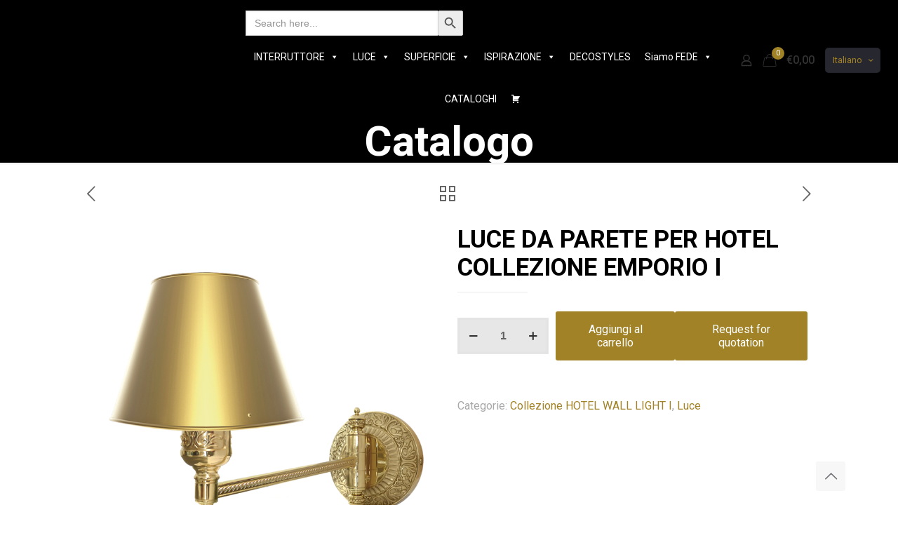

--- FILE ---
content_type: text/html; charset=UTF-8
request_url: https://fedeswitchandlight.it/producto/luce-parete-hotel-collezione-emporio-1/
body_size: 74168
content:
<!DOCTYPE html>
<html dir="ltr" lang="it-IT" prefix="og: https://ogp.me/ns#" class="no-js " >

<head><meta charset="UTF-8" /><script>if(navigator.userAgent.match(/MSIE|Internet Explorer/i)||navigator.userAgent.match(/Trident\/7\..*?rv:11/i)){var href=document.location.href;if(!href.match(/[?&]nowprocket/)){if(href.indexOf("?")==-1){if(href.indexOf("#")==-1){document.location.href=href+"?nowprocket=1"}else{document.location.href=href.replace("#","?nowprocket=1#")}}else{if(href.indexOf("#")==-1){document.location.href=href+"&nowprocket=1"}else{document.location.href=href.replace("#","&nowprocket=1#")}}}}</script><script>(()=>{class RocketLazyLoadScripts{constructor(){this.v="2.0.4",this.userEvents=["keydown","keyup","mousedown","mouseup","mousemove","mouseover","mouseout","touchmove","touchstart","touchend","touchcancel","wheel","click","dblclick","input"],this.attributeEvents=["onblur","onclick","oncontextmenu","ondblclick","onfocus","onmousedown","onmouseenter","onmouseleave","onmousemove","onmouseout","onmouseover","onmouseup","onmousewheel","onscroll","onsubmit"]}async t(){this.i(),this.o(),/iP(ad|hone)/.test(navigator.userAgent)&&this.h(),this.u(),this.l(this),this.m(),this.k(this),this.p(this),this._(),await Promise.all([this.R(),this.L()]),this.lastBreath=Date.now(),this.S(this),this.P(),this.D(),this.O(),this.M(),await this.C(this.delayedScripts.normal),await this.C(this.delayedScripts.defer),await this.C(this.delayedScripts.async),await this.T(),await this.F(),await this.j(),await this.A(),window.dispatchEvent(new Event("rocket-allScriptsLoaded")),this.everythingLoaded=!0,this.lastTouchEnd&&await new Promise(t=>setTimeout(t,500-Date.now()+this.lastTouchEnd)),this.I(),this.H(),this.U(),this.W()}i(){this.CSPIssue=sessionStorage.getItem("rocketCSPIssue"),document.addEventListener("securitypolicyviolation",t=>{this.CSPIssue||"script-src-elem"!==t.violatedDirective||"data"!==t.blockedURI||(this.CSPIssue=!0,sessionStorage.setItem("rocketCSPIssue",!0))},{isRocket:!0})}o(){window.addEventListener("pageshow",t=>{this.persisted=t.persisted,this.realWindowLoadedFired=!0},{isRocket:!0}),window.addEventListener("pagehide",()=>{this.onFirstUserAction=null},{isRocket:!0})}h(){let t;function e(e){t=e}window.addEventListener("touchstart",e,{isRocket:!0}),window.addEventListener("touchend",function i(o){o.changedTouches[0]&&t.changedTouches[0]&&Math.abs(o.changedTouches[0].pageX-t.changedTouches[0].pageX)<10&&Math.abs(o.changedTouches[0].pageY-t.changedTouches[0].pageY)<10&&o.timeStamp-t.timeStamp<200&&(window.removeEventListener("touchstart",e,{isRocket:!0}),window.removeEventListener("touchend",i,{isRocket:!0}),"INPUT"===o.target.tagName&&"text"===o.target.type||(o.target.dispatchEvent(new TouchEvent("touchend",{target:o.target,bubbles:!0})),o.target.dispatchEvent(new MouseEvent("mouseover",{target:o.target,bubbles:!0})),o.target.dispatchEvent(new PointerEvent("click",{target:o.target,bubbles:!0,cancelable:!0,detail:1,clientX:o.changedTouches[0].clientX,clientY:o.changedTouches[0].clientY})),event.preventDefault()))},{isRocket:!0})}q(t){this.userActionTriggered||("mousemove"!==t.type||this.firstMousemoveIgnored?"keyup"===t.type||"mouseover"===t.type||"mouseout"===t.type||(this.userActionTriggered=!0,this.onFirstUserAction&&this.onFirstUserAction()):this.firstMousemoveIgnored=!0),"click"===t.type&&t.preventDefault(),t.stopPropagation(),t.stopImmediatePropagation(),"touchstart"===this.lastEvent&&"touchend"===t.type&&(this.lastTouchEnd=Date.now()),"click"===t.type&&(this.lastTouchEnd=0),this.lastEvent=t.type,t.composedPath&&t.composedPath()[0].getRootNode()instanceof ShadowRoot&&(t.rocketTarget=t.composedPath()[0]),this.savedUserEvents.push(t)}u(){this.savedUserEvents=[],this.userEventHandler=this.q.bind(this),this.userEvents.forEach(t=>window.addEventListener(t,this.userEventHandler,{passive:!1,isRocket:!0})),document.addEventListener("visibilitychange",this.userEventHandler,{isRocket:!0})}U(){this.userEvents.forEach(t=>window.removeEventListener(t,this.userEventHandler,{passive:!1,isRocket:!0})),document.removeEventListener("visibilitychange",this.userEventHandler,{isRocket:!0}),this.savedUserEvents.forEach(t=>{(t.rocketTarget||t.target).dispatchEvent(new window[t.constructor.name](t.type,t))})}m(){const t="return false",e=Array.from(this.attributeEvents,t=>"data-rocket-"+t),i="["+this.attributeEvents.join("],[")+"]",o="[data-rocket-"+this.attributeEvents.join("],[data-rocket-")+"]",s=(e,i,o)=>{o&&o!==t&&(e.setAttribute("data-rocket-"+i,o),e["rocket"+i]=new Function("event",o),e.setAttribute(i,t))};new MutationObserver(t=>{for(const n of t)"attributes"===n.type&&(n.attributeName.startsWith("data-rocket-")||this.everythingLoaded?n.attributeName.startsWith("data-rocket-")&&this.everythingLoaded&&this.N(n.target,n.attributeName.substring(12)):s(n.target,n.attributeName,n.target.getAttribute(n.attributeName))),"childList"===n.type&&n.addedNodes.forEach(t=>{if(t.nodeType===Node.ELEMENT_NODE)if(this.everythingLoaded)for(const i of[t,...t.querySelectorAll(o)])for(const t of i.getAttributeNames())e.includes(t)&&this.N(i,t.substring(12));else for(const e of[t,...t.querySelectorAll(i)])for(const t of e.getAttributeNames())this.attributeEvents.includes(t)&&s(e,t,e.getAttribute(t))})}).observe(document,{subtree:!0,childList:!0,attributeFilter:[...this.attributeEvents,...e]})}I(){this.attributeEvents.forEach(t=>{document.querySelectorAll("[data-rocket-"+t+"]").forEach(e=>{this.N(e,t)})})}N(t,e){const i=t.getAttribute("data-rocket-"+e);i&&(t.setAttribute(e,i),t.removeAttribute("data-rocket-"+e))}k(t){Object.defineProperty(HTMLElement.prototype,"onclick",{get(){return this.rocketonclick||null},set(e){this.rocketonclick=e,this.setAttribute(t.everythingLoaded?"onclick":"data-rocket-onclick","this.rocketonclick(event)")}})}S(t){function e(e,i){let o=e[i];e[i]=null,Object.defineProperty(e,i,{get:()=>o,set(s){t.everythingLoaded?o=s:e["rocket"+i]=o=s}})}e(document,"onreadystatechange"),e(window,"onload"),e(window,"onpageshow");try{Object.defineProperty(document,"readyState",{get:()=>t.rocketReadyState,set(e){t.rocketReadyState=e},configurable:!0}),document.readyState="loading"}catch(t){console.log("WPRocket DJE readyState conflict, bypassing")}}l(t){this.originalAddEventListener=EventTarget.prototype.addEventListener,this.originalRemoveEventListener=EventTarget.prototype.removeEventListener,this.savedEventListeners=[],EventTarget.prototype.addEventListener=function(e,i,o){o&&o.isRocket||!t.B(e,this)&&!t.userEvents.includes(e)||t.B(e,this)&&!t.userActionTriggered||e.startsWith("rocket-")||t.everythingLoaded?t.originalAddEventListener.call(this,e,i,o):(t.savedEventListeners.push({target:this,remove:!1,type:e,func:i,options:o}),"mouseenter"!==e&&"mouseleave"!==e||t.originalAddEventListener.call(this,e,t.savedUserEvents.push,o))},EventTarget.prototype.removeEventListener=function(e,i,o){o&&o.isRocket||!t.B(e,this)&&!t.userEvents.includes(e)||t.B(e,this)&&!t.userActionTriggered||e.startsWith("rocket-")||t.everythingLoaded?t.originalRemoveEventListener.call(this,e,i,o):t.savedEventListeners.push({target:this,remove:!0,type:e,func:i,options:o})}}J(t,e){this.savedEventListeners=this.savedEventListeners.filter(i=>{let o=i.type,s=i.target||window;return e!==o||t!==s||(this.B(o,s)&&(i.type="rocket-"+o),this.$(i),!1)})}H(){EventTarget.prototype.addEventListener=this.originalAddEventListener,EventTarget.prototype.removeEventListener=this.originalRemoveEventListener,this.savedEventListeners.forEach(t=>this.$(t))}$(t){t.remove?this.originalRemoveEventListener.call(t.target,t.type,t.func,t.options):this.originalAddEventListener.call(t.target,t.type,t.func,t.options)}p(t){let e;function i(e){return t.everythingLoaded?e:e.split(" ").map(t=>"load"===t||t.startsWith("load.")?"rocket-jquery-load":t).join(" ")}function o(o){function s(e){const s=o.fn[e];o.fn[e]=o.fn.init.prototype[e]=function(){return this[0]===window&&t.userActionTriggered&&("string"==typeof arguments[0]||arguments[0]instanceof String?arguments[0]=i(arguments[0]):"object"==typeof arguments[0]&&Object.keys(arguments[0]).forEach(t=>{const e=arguments[0][t];delete arguments[0][t],arguments[0][i(t)]=e})),s.apply(this,arguments),this}}if(o&&o.fn&&!t.allJQueries.includes(o)){const e={DOMContentLoaded:[],"rocket-DOMContentLoaded":[]};for(const t in e)document.addEventListener(t,()=>{e[t].forEach(t=>t())},{isRocket:!0});o.fn.ready=o.fn.init.prototype.ready=function(i){function s(){parseInt(o.fn.jquery)>2?setTimeout(()=>i.bind(document)(o)):i.bind(document)(o)}return"function"==typeof i&&(t.realDomReadyFired?!t.userActionTriggered||t.fauxDomReadyFired?s():e["rocket-DOMContentLoaded"].push(s):e.DOMContentLoaded.push(s)),o([])},s("on"),s("one"),s("off"),t.allJQueries.push(o)}e=o}t.allJQueries=[],o(window.jQuery),Object.defineProperty(window,"jQuery",{get:()=>e,set(t){o(t)}})}P(){const t=new Map;document.write=document.writeln=function(e){const i=document.currentScript,o=document.createRange(),s=i.parentElement;let n=t.get(i);void 0===n&&(n=i.nextSibling,t.set(i,n));const c=document.createDocumentFragment();o.setStart(c,0),c.appendChild(o.createContextualFragment(e)),s.insertBefore(c,n)}}async R(){return new Promise(t=>{this.userActionTriggered?t():this.onFirstUserAction=t})}async L(){return new Promise(t=>{document.addEventListener("DOMContentLoaded",()=>{this.realDomReadyFired=!0,t()},{isRocket:!0})})}async j(){return this.realWindowLoadedFired?Promise.resolve():new Promise(t=>{window.addEventListener("load",t,{isRocket:!0})})}M(){this.pendingScripts=[];this.scriptsMutationObserver=new MutationObserver(t=>{for(const e of t)e.addedNodes.forEach(t=>{"SCRIPT"!==t.tagName||t.noModule||t.isWPRocket||this.pendingScripts.push({script:t,promise:new Promise(e=>{const i=()=>{const i=this.pendingScripts.findIndex(e=>e.script===t);i>=0&&this.pendingScripts.splice(i,1),e()};t.addEventListener("load",i,{isRocket:!0}),t.addEventListener("error",i,{isRocket:!0}),setTimeout(i,1e3)})})})}),this.scriptsMutationObserver.observe(document,{childList:!0,subtree:!0})}async F(){await this.X(),this.pendingScripts.length?(await this.pendingScripts[0].promise,await this.F()):this.scriptsMutationObserver.disconnect()}D(){this.delayedScripts={normal:[],async:[],defer:[]},document.querySelectorAll("script[type$=rocketlazyloadscript]").forEach(t=>{t.hasAttribute("data-rocket-src")?t.hasAttribute("async")&&!1!==t.async?this.delayedScripts.async.push(t):t.hasAttribute("defer")&&!1!==t.defer||"module"===t.getAttribute("data-rocket-type")?this.delayedScripts.defer.push(t):this.delayedScripts.normal.push(t):this.delayedScripts.normal.push(t)})}async _(){await this.L();let t=[];document.querySelectorAll("script[type$=rocketlazyloadscript][data-rocket-src]").forEach(e=>{let i=e.getAttribute("data-rocket-src");if(i&&!i.startsWith("data:")){i.startsWith("//")&&(i=location.protocol+i);try{const o=new URL(i).origin;o!==location.origin&&t.push({src:o,crossOrigin:e.crossOrigin||"module"===e.getAttribute("data-rocket-type")})}catch(t){}}}),t=[...new Map(t.map(t=>[JSON.stringify(t),t])).values()],this.Y(t,"preconnect")}async G(t){if(await this.K(),!0!==t.noModule||!("noModule"in HTMLScriptElement.prototype))return new Promise(e=>{let i;function o(){(i||t).setAttribute("data-rocket-status","executed"),e()}try{if(navigator.userAgent.includes("Firefox/")||""===navigator.vendor||this.CSPIssue)i=document.createElement("script"),[...t.attributes].forEach(t=>{let e=t.nodeName;"type"!==e&&("data-rocket-type"===e&&(e="type"),"data-rocket-src"===e&&(e="src"),i.setAttribute(e,t.nodeValue))}),t.text&&(i.text=t.text),t.nonce&&(i.nonce=t.nonce),i.hasAttribute("src")?(i.addEventListener("load",o,{isRocket:!0}),i.addEventListener("error",()=>{i.setAttribute("data-rocket-status","failed-network"),e()},{isRocket:!0}),setTimeout(()=>{i.isConnected||e()},1)):(i.text=t.text,o()),i.isWPRocket=!0,t.parentNode.replaceChild(i,t);else{const i=t.getAttribute("data-rocket-type"),s=t.getAttribute("data-rocket-src");i?(t.type=i,t.removeAttribute("data-rocket-type")):t.removeAttribute("type"),t.addEventListener("load",o,{isRocket:!0}),t.addEventListener("error",i=>{this.CSPIssue&&i.target.src.startsWith("data:")?(console.log("WPRocket: CSP fallback activated"),t.removeAttribute("src"),this.G(t).then(e)):(t.setAttribute("data-rocket-status","failed-network"),e())},{isRocket:!0}),s?(t.fetchPriority="high",t.removeAttribute("data-rocket-src"),t.src=s):t.src="data:text/javascript;base64,"+window.btoa(unescape(encodeURIComponent(t.text)))}}catch(i){t.setAttribute("data-rocket-status","failed-transform"),e()}});t.setAttribute("data-rocket-status","skipped")}async C(t){const e=t.shift();return e?(e.isConnected&&await this.G(e),this.C(t)):Promise.resolve()}O(){this.Y([...this.delayedScripts.normal,...this.delayedScripts.defer,...this.delayedScripts.async],"preload")}Y(t,e){this.trash=this.trash||[];let i=!0;var o=document.createDocumentFragment();t.forEach(t=>{const s=t.getAttribute&&t.getAttribute("data-rocket-src")||t.src;if(s&&!s.startsWith("data:")){const n=document.createElement("link");n.href=s,n.rel=e,"preconnect"!==e&&(n.as="script",n.fetchPriority=i?"high":"low"),t.getAttribute&&"module"===t.getAttribute("data-rocket-type")&&(n.crossOrigin=!0),t.crossOrigin&&(n.crossOrigin=t.crossOrigin),t.integrity&&(n.integrity=t.integrity),t.nonce&&(n.nonce=t.nonce),o.appendChild(n),this.trash.push(n),i=!1}}),document.head.appendChild(o)}W(){this.trash.forEach(t=>t.remove())}async T(){try{document.readyState="interactive"}catch(t){}this.fauxDomReadyFired=!0;try{await this.K(),this.J(document,"readystatechange"),document.dispatchEvent(new Event("rocket-readystatechange")),await this.K(),document.rocketonreadystatechange&&document.rocketonreadystatechange(),await this.K(),this.J(document,"DOMContentLoaded"),document.dispatchEvent(new Event("rocket-DOMContentLoaded")),await this.K(),this.J(window,"DOMContentLoaded"),window.dispatchEvent(new Event("rocket-DOMContentLoaded"))}catch(t){console.error(t)}}async A(){try{document.readyState="complete"}catch(t){}try{await this.K(),this.J(document,"readystatechange"),document.dispatchEvent(new Event("rocket-readystatechange")),await this.K(),document.rocketonreadystatechange&&document.rocketonreadystatechange(),await this.K(),this.J(window,"load"),window.dispatchEvent(new Event("rocket-load")),await this.K(),window.rocketonload&&window.rocketonload(),await this.K(),this.allJQueries.forEach(t=>t(window).trigger("rocket-jquery-load")),await this.K(),this.J(window,"pageshow");const t=new Event("rocket-pageshow");t.persisted=this.persisted,window.dispatchEvent(t),await this.K(),window.rocketonpageshow&&window.rocketonpageshow({persisted:this.persisted})}catch(t){console.error(t)}}async K(){Date.now()-this.lastBreath>45&&(await this.X(),this.lastBreath=Date.now())}async X(){return document.hidden?new Promise(t=>setTimeout(t)):new Promise(t=>requestAnimationFrame(t))}B(t,e){return e===document&&"readystatechange"===t||(e===document&&"DOMContentLoaded"===t||(e===window&&"DOMContentLoaded"===t||(e===window&&"load"===t||e===window&&"pageshow"===t)))}static run(){(new RocketLazyLoadScripts).t()}}RocketLazyLoadScripts.run()})();</script>


<title>LUCE DA PARETE PER HOTEL COLLEZIONE EMPORIO I - FEDE SWITCH &amp; LIGHT</title>
<link data-rocket-preload as="style" href="https://fonts.googleapis.com/css?family=Roboto%3A1%2C300%2C400%2C400italic%2C500%2C700%2C700italic%2C900&#038;display=swap" rel="preload">
<link href="https://fonts.googleapis.com/css?family=Roboto%3A1%2C300%2C400%2C400italic%2C500%2C700%2C700italic%2C900&#038;display=swap" media="print" onload="this.media=&#039;all&#039;" rel="stylesheet">
<noscript data-wpr-hosted-gf-parameters=""><link rel="stylesheet" href="https://fonts.googleapis.com/css?family=Roboto%3A1%2C300%2C400%2C400italic%2C500%2C700%2C700italic%2C900&#038;display=swap"></noscript>
<style type="text/css" id="wpml-ls-inline-styles-additional-css">.wpml-ls-display{display:inline!important}</style>
<link rel="alternate" hreflang="en" href="https://fedeswitchandlight.com/producto/emporio-hotel-wall-light-1-collection/" />
<link rel="alternate" hreflang="es" href="https://fedeswitchandlight.es/producto/lampara-pared-hotel-coleccion-emporio-1/" />
<link rel="alternate" hreflang="fr" href="https://fedeswitchandlight.fr/producto/emporio-hotel-wall-light-1-collection/" />
<link rel="alternate" hreflang="de" href="https://fedeswitchandlight.de/producto/emporio-hotel-wall-light-1-collection/" />
<link rel="alternate" hreflang="it" href="https://fedeswitchandlight.it/producto/luce-parete-hotel-collezione-emporio-1/" />
<link rel="alternate" hreflang="ru" href="https://fedeswitchandlight.ru/producto/emporio-%d0%be%d1%82%d0%b5%d0%bb%d1%8c%d0%bd%d0%be%d0%b5-%d0%bd%d0%b0%d1%81%d1%82%d0%b5%d0%bd%d0%bd%d0%be%d0%b5-%d0%be%d1%81%d0%b2%d0%b5%d1%89%d0%b5%d0%bd%d0%b8%d0%b5-i-%d0%ba%d0%be%d0%bb%d0%bb%d0%b5/" />
<link rel="alternate" hreflang="pt-pt" href="https://fedeswitchandlight.pt/producto/lampara-pared-hotel-coleccion-emporio-1/" />
<link rel="alternate" hreflang="x-default" href="https://fedeswitchandlight.com/producto/emporio-hotel-wall-light-1-collection/" />

		<!-- All in One SEO 4.9.3 - aioseo.com -->
	<meta name="robots" content="max-image-preview:large" />
	<link rel="canonical" href="https://fedeswitchandlight.it/producto/luce-parete-hotel-collezione-emporio-1/" />
	<meta name="generator" content="All in One SEO (AIOSEO) 4.9.3" />
		<meta property="og:locale" content="it_IT" />
		<meta property="og:site_name" content="FEDE SWITCH &amp; LIGHT" />
		<meta property="og:type" content="article" />
		<meta property="og:title" content="LUCE DA PARETE PER HOTEL COLLEZIONE EMPORIO I - FEDE SWITCH &amp; LIGHT" />
		<meta property="og:url" content="https://fedeswitchandlight.it/producto/luce-parete-hotel-collezione-emporio-1/" />
		<meta property="article:published_time" content="2021-07-15T10:50:53+00:00" />
		<meta property="article:modified_time" content="2021-07-15T10:50:54+00:00" />
		<meta name="twitter:card" content="summary_large_image" />
		<meta name="twitter:title" content="LUCE DA PARETE PER HOTEL COLLEZIONE EMPORIO I - FEDE SWITCH &amp; LIGHT" />
		<script type="application/ld+json" class="aioseo-schema">
			{"@context":"https:\/\/schema.org","@graph":[{"@type":"BreadcrumbList","@id":"https:\/\/fedeswitchandlight.it\/producto\/luce-parete-hotel-collezione-emporio-1\/#breadcrumblist","itemListElement":[{"@type":"ListItem","@id":"https:\/\/fedeswitchandlight.it#listItem","position":1,"name":"Home","item":"https:\/\/fedeswitchandlight.it","nextItem":{"@type":"ListItem","@id":"https:\/\/fedeswitchandlight.it\/catalogo\/#listItem","name":"Catalogo"}},{"@type":"ListItem","@id":"https:\/\/fedeswitchandlight.it\/catalogo\/#listItem","position":2,"name":"Catalogo","item":"https:\/\/fedeswitchandlight.it\/catalogo\/","nextItem":{"@type":"ListItem","@id":"https:\/\/fedeswitchandlight.it\/categoria\/collezione-hotel-wall-light-i-newemporio\/#listItem","name":"Collezione HOTEL WALL LIGHT I"},"previousItem":{"@type":"ListItem","@id":"https:\/\/fedeswitchandlight.it#listItem","name":"Home"}},{"@type":"ListItem","@id":"https:\/\/fedeswitchandlight.it\/categoria\/collezione-hotel-wall-light-i-newemporio\/#listItem","position":3,"name":"Collezione HOTEL WALL LIGHT I","item":"https:\/\/fedeswitchandlight.it\/categoria\/collezione-hotel-wall-light-i-newemporio\/","nextItem":{"@type":"ListItem","@id":"https:\/\/fedeswitchandlight.it\/producto\/luce-parete-hotel-collezione-emporio-1\/#listItem","name":"LUCE DA PARETE PER HOTEL COLLEZIONE EMPORIO I"},"previousItem":{"@type":"ListItem","@id":"https:\/\/fedeswitchandlight.it\/catalogo\/#listItem","name":"Catalogo"}},{"@type":"ListItem","@id":"https:\/\/fedeswitchandlight.it\/producto\/luce-parete-hotel-collezione-emporio-1\/#listItem","position":4,"name":"LUCE DA PARETE PER HOTEL COLLEZIONE EMPORIO I","previousItem":{"@type":"ListItem","@id":"https:\/\/fedeswitchandlight.it\/categoria\/collezione-hotel-wall-light-i-newemporio\/#listItem","name":"Collezione HOTEL WALL LIGHT I"}}]},{"@type":"Organization","@id":"https:\/\/fedeswitchandlight.it\/#organization","name":"FEDE SWITCH & LIGHT","description":"Decorative Luxury Switches and Lighting Manufacturer","url":"https:\/\/fedeswitchandlight.it\/"},{"@type":"WebPage","@id":"https:\/\/fedeswitchandlight.it\/producto\/luce-parete-hotel-collezione-emporio-1\/#webpage","url":"https:\/\/fedeswitchandlight.it\/producto\/luce-parete-hotel-collezione-emporio-1\/","name":"LUCE DA PARETE PER HOTEL COLLEZIONE EMPORIO I - FEDE SWITCH & LIGHT","inLanguage":"it-IT","isPartOf":{"@id":"https:\/\/fedeswitchandlight.it\/#website"},"breadcrumb":{"@id":"https:\/\/fedeswitchandlight.it\/producto\/luce-parete-hotel-collezione-emporio-1\/#breadcrumblist"},"image":{"@type":"ImageObject","url":"https:\/\/fedeswitchandlight.it\/wp-content\/uploads\/2020\/03\/LIGHT_1024x1024_0000s_0009s_0014_FD1133BSOB-HOTEL-WALL-LIGHT-I-COLLECTION.png","@id":"https:\/\/fedeswitchandlight.it\/producto\/luce-parete-hotel-collezione-emporio-1\/#mainImage","width":1024,"height":1024,"caption":"L\u00c1MPARA DE PARED PARA HOTEL COLECCI\u00d3N EMPORIO I EN ORO BRILLO"},"primaryImageOfPage":{"@id":"https:\/\/fedeswitchandlight.it\/producto\/luce-parete-hotel-collezione-emporio-1\/#mainImage"},"datePublished":"2020-03-31T08:35:26+02:00","dateModified":"2021-07-15T11:50:54+02:00"},{"@type":"WebSite","@id":"https:\/\/fedeswitchandlight.it\/#website","url":"https:\/\/fedeswitchandlight.it\/","name":"FEDE SWITCH & LIGHT","description":"Decorative Luxury Switches and Lighting Manufacturer","inLanguage":"it-IT","publisher":{"@id":"https:\/\/fedeswitchandlight.it\/#organization"}}]}
		</script>
		<!-- All in One SEO -->

<!-- Global site tag (gtag.js) - Google Analytics -->
<script type="rocketlazyloadscript" async data-rocket-src="https://www.googletagmanager.com/gtag/js?id=UA-58535899-1"></script>
<script type="rocketlazyloadscript">
  window.dataLayer = window.dataLayer || [];
  function gtag(){dataLayer.push(arguments);}
  gtag('js', new Date());

  gtag('config', 'UA-58535899-1');
</script>

<!-- Global site tag (gtag.js) - Google Ads: 1052789707 -->
<script type="rocketlazyloadscript" async data-rocket-src="https://www.googletagmanager.com/gtag/js?id=AW-1052789707"></script>
<script type="rocketlazyloadscript">
  window.dataLayer = window.dataLayer || [];
  function gtag(){dataLayer.push(arguments);}
  gtag('js', new Date());

  gtag('config', 'AW-1052789707');
</script><meta name="format-detection" content="telephone=no">
<meta name="viewport" content="width=device-width, initial-scale=1, maximum-scale=1" />
<link rel="shortcut icon" href="https://fedeswitchandlight.com/wp-content/uploads/2020/03/SWITCH_1024x1024_0000s_0001s_0004_FD01461PROB-BELLE-ÉPOQUE-CORINTO-COLLECTION.png" type="image/x-icon" />
<meta name="theme-color" content="#ffffff" media="(prefers-color-scheme: light)">
<meta name="theme-color" content="#ffffff" media="(prefers-color-scheme: dark)">
<script type="rocketlazyloadscript">window._wca = window._wca || [];</script>
<link rel='dns-prefetch' href='//stats.wp.com' />
<link rel='dns-prefetch' href='//capi-automation.s3.us-east-2.amazonaws.com' />
<link rel='dns-prefetch' href='//fedeswitchandlight.com' />
<link rel='dns-prefetch' href='//fonts.googleapis.com' />
<link href='https://fonts.gstatic.com' crossorigin rel='preconnect' />
<link rel='preconnect' href='//c0.wp.com' />
<link rel="alternate" type="application/rss+xml" title="FEDE SWITCH &amp; LIGHT &raquo; Feed" href="https://fedeswitchandlight.it/feed/" />
<link rel="alternate" type="application/rss+xml" title="FEDE SWITCH &amp; LIGHT &raquo; Feed dei commenti" href="https://fedeswitchandlight.it/comments/feed/" />
<link rel="alternate" title="oEmbed (JSON)" type="application/json+oembed" href="https://fedeswitchandlight.it/wp-json/oembed/1.0/embed?url=https%3A%2F%2Ffedeswitchandlight.it%2Fproducto%2Fluce-parete-hotel-collezione-emporio-1%2F" />
<link rel="alternate" title="oEmbed (XML)" type="text/xml+oembed" href="https://fedeswitchandlight.it/wp-json/oembed/1.0/embed?url=https%3A%2F%2Ffedeswitchandlight.it%2Fproducto%2Fluce-parete-hotel-collezione-emporio-1%2F&#038;format=xml" />
		<!-- This site uses the Google Analytics by MonsterInsights plugin v9.11.1 - Using Analytics tracking - https://www.monsterinsights.com/ -->
							<script type="rocketlazyloadscript" data-rocket-src="//www.googletagmanager.com/gtag/js?id=G-NLMBTKG7J5"  data-cfasync="false" data-wpfc-render="false" data-rocket-type="text/javascript" async></script>
			<script type="rocketlazyloadscript" data-cfasync="false" data-wpfc-render="false" data-rocket-type="text/javascript">
				var mi_version = '9.11.1';
				var mi_track_user = true;
				var mi_no_track_reason = '';
								var MonsterInsightsDefaultLocations = {"page_location":"https:\/\/fedeswitchandlight.it\/producto\/luce-parete-hotel-collezione-emporio-1\/"};
								if ( typeof MonsterInsightsPrivacyGuardFilter === 'function' ) {
					var MonsterInsightsLocations = (typeof MonsterInsightsExcludeQuery === 'object') ? MonsterInsightsPrivacyGuardFilter( MonsterInsightsExcludeQuery ) : MonsterInsightsPrivacyGuardFilter( MonsterInsightsDefaultLocations );
				} else {
					var MonsterInsightsLocations = (typeof MonsterInsightsExcludeQuery === 'object') ? MonsterInsightsExcludeQuery : MonsterInsightsDefaultLocations;
				}

								var disableStrs = [
										'ga-disable-G-NLMBTKG7J5',
									];

				/* Function to detect opted out users */
				function __gtagTrackerIsOptedOut() {
					for (var index = 0; index < disableStrs.length; index++) {
						if (document.cookie.indexOf(disableStrs[index] + '=true') > -1) {
							return true;
						}
					}

					return false;
				}

				/* Disable tracking if the opt-out cookie exists. */
				if (__gtagTrackerIsOptedOut()) {
					for (var index = 0; index < disableStrs.length; index++) {
						window[disableStrs[index]] = true;
					}
				}

				/* Opt-out function */
				function __gtagTrackerOptout() {
					for (var index = 0; index < disableStrs.length; index++) {
						document.cookie = disableStrs[index] + '=true; expires=Thu, 31 Dec 2099 23:59:59 UTC; path=/';
						window[disableStrs[index]] = true;
					}
				}

				if ('undefined' === typeof gaOptout) {
					function gaOptout() {
						__gtagTrackerOptout();
					}
				}
								window.dataLayer = window.dataLayer || [];

				window.MonsterInsightsDualTracker = {
					helpers: {},
					trackers: {},
				};
				if (mi_track_user) {
					function __gtagDataLayer() {
						dataLayer.push(arguments);
					}

					function __gtagTracker(type, name, parameters) {
						if (!parameters) {
							parameters = {};
						}

						if (parameters.send_to) {
							__gtagDataLayer.apply(null, arguments);
							return;
						}

						if (type === 'event') {
														parameters.send_to = monsterinsights_frontend.v4_id;
							var hookName = name;
							if (typeof parameters['event_category'] !== 'undefined') {
								hookName = parameters['event_category'] + ':' + name;
							}

							if (typeof MonsterInsightsDualTracker.trackers[hookName] !== 'undefined') {
								MonsterInsightsDualTracker.trackers[hookName](parameters);
							} else {
								__gtagDataLayer('event', name, parameters);
							}
							
						} else {
							__gtagDataLayer.apply(null, arguments);
						}
					}

					__gtagTracker('js', new Date());
					__gtagTracker('set', {
						'developer_id.dZGIzZG': true,
											});
					if ( MonsterInsightsLocations.page_location ) {
						__gtagTracker('set', MonsterInsightsLocations);
					}
										__gtagTracker('config', 'G-NLMBTKG7J5', {"forceSSL":"true","link_attribution":"true"} );
										window.gtag = __gtagTracker;										(function () {
						/* https://developers.google.com/analytics/devguides/collection/analyticsjs/ */
						/* ga and __gaTracker compatibility shim. */
						var noopfn = function () {
							return null;
						};
						var newtracker = function () {
							return new Tracker();
						};
						var Tracker = function () {
							return null;
						};
						var p = Tracker.prototype;
						p.get = noopfn;
						p.set = noopfn;
						p.send = function () {
							var args = Array.prototype.slice.call(arguments);
							args.unshift('send');
							__gaTracker.apply(null, args);
						};
						var __gaTracker = function () {
							var len = arguments.length;
							if (len === 0) {
								return;
							}
							var f = arguments[len - 1];
							if (typeof f !== 'object' || f === null || typeof f.hitCallback !== 'function') {
								if ('send' === arguments[0]) {
									var hitConverted, hitObject = false, action;
									if ('event' === arguments[1]) {
										if ('undefined' !== typeof arguments[3]) {
											hitObject = {
												'eventAction': arguments[3],
												'eventCategory': arguments[2],
												'eventLabel': arguments[4],
												'value': arguments[5] ? arguments[5] : 1,
											}
										}
									}
									if ('pageview' === arguments[1]) {
										if ('undefined' !== typeof arguments[2]) {
											hitObject = {
												'eventAction': 'page_view',
												'page_path': arguments[2],
											}
										}
									}
									if (typeof arguments[2] === 'object') {
										hitObject = arguments[2];
									}
									if (typeof arguments[5] === 'object') {
										Object.assign(hitObject, arguments[5]);
									}
									if ('undefined' !== typeof arguments[1].hitType) {
										hitObject = arguments[1];
										if ('pageview' === hitObject.hitType) {
											hitObject.eventAction = 'page_view';
										}
									}
									if (hitObject) {
										action = 'timing' === arguments[1].hitType ? 'timing_complete' : hitObject.eventAction;
										hitConverted = mapArgs(hitObject);
										__gtagTracker('event', action, hitConverted);
									}
								}
								return;
							}

							function mapArgs(args) {
								var arg, hit = {};
								var gaMap = {
									'eventCategory': 'event_category',
									'eventAction': 'event_action',
									'eventLabel': 'event_label',
									'eventValue': 'event_value',
									'nonInteraction': 'non_interaction',
									'timingCategory': 'event_category',
									'timingVar': 'name',
									'timingValue': 'value',
									'timingLabel': 'event_label',
									'page': 'page_path',
									'location': 'page_location',
									'title': 'page_title',
									'referrer' : 'page_referrer',
								};
								for (arg in args) {
																		if (!(!args.hasOwnProperty(arg) || !gaMap.hasOwnProperty(arg))) {
										hit[gaMap[arg]] = args[arg];
									} else {
										hit[arg] = args[arg];
									}
								}
								return hit;
							}

							try {
								f.hitCallback();
							} catch (ex) {
							}
						};
						__gaTracker.create = newtracker;
						__gaTracker.getByName = newtracker;
						__gaTracker.getAll = function () {
							return [];
						};
						__gaTracker.remove = noopfn;
						__gaTracker.loaded = true;
						window['__gaTracker'] = __gaTracker;
					})();
									} else {
										console.log("");
					(function () {
						function __gtagTracker() {
							return null;
						}

						window['__gtagTracker'] = __gtagTracker;
						window['gtag'] = __gtagTracker;
					})();
									}
			</script>
							<!-- / Google Analytics by MonsterInsights -->
		<style id='wp-img-auto-sizes-contain-inline-css' type='text/css'>
img:is([sizes=auto i],[sizes^="auto," i]){contain-intrinsic-size:3000px 1500px}
/*# sourceURL=wp-img-auto-sizes-contain-inline-css */
</style>
<link data-minify="1" rel='stylesheet' id='sdm-styles-css' href='https://fedeswitchandlight.it/wp-content/cache/min/1/wp-content/plugins/simple-download-monitor/css/sdm_wp_styles.css?ver=1769511795' type='text/css' media='all' />
<link rel='stylesheet' id='sbi_styles-css' href='https://fedeswitchandlight.it/wp-content/cache/background-css/1/fedeswitchandlight.it/wp-content/plugins/instagram-feed/css/sbi-styles.min.css?ver=6.10.0&wpr_t=1769792886' type='text/css' media='all' />
<style id='wp-emoji-styles-inline-css' type='text/css'>

	img.wp-smiley, img.emoji {
		display: inline !important;
		border: none !important;
		box-shadow: none !important;
		height: 1em !important;
		width: 1em !important;
		margin: 0 0.07em !important;
		vertical-align: -0.1em !important;
		background: none !important;
		padding: 0 !important;
	}
/*# sourceURL=wp-emoji-styles-inline-css */
</style>
<link data-minify="1" rel='stylesheet' id='wp-block-library-css' href='https://fedeswitchandlight.it/wp-content/cache/min/1/c/6.9/wp-includes/css/dist/block-library/style.min.css?ver=1769511795' type='text/css' media='all' />
<style id='global-styles-inline-css' type='text/css'>
:root{--wp--preset--aspect-ratio--square: 1;--wp--preset--aspect-ratio--4-3: 4/3;--wp--preset--aspect-ratio--3-4: 3/4;--wp--preset--aspect-ratio--3-2: 3/2;--wp--preset--aspect-ratio--2-3: 2/3;--wp--preset--aspect-ratio--16-9: 16/9;--wp--preset--aspect-ratio--9-16: 9/16;--wp--preset--color--black: #000000;--wp--preset--color--cyan-bluish-gray: #abb8c3;--wp--preset--color--white: #ffffff;--wp--preset--color--pale-pink: #f78da7;--wp--preset--color--vivid-red: #cf2e2e;--wp--preset--color--luminous-vivid-orange: #ff6900;--wp--preset--color--luminous-vivid-amber: #fcb900;--wp--preset--color--light-green-cyan: #7bdcb5;--wp--preset--color--vivid-green-cyan: #00d084;--wp--preset--color--pale-cyan-blue: #8ed1fc;--wp--preset--color--vivid-cyan-blue: #0693e3;--wp--preset--color--vivid-purple: #9b51e0;--wp--preset--gradient--vivid-cyan-blue-to-vivid-purple: linear-gradient(135deg,rgb(6,147,227) 0%,rgb(155,81,224) 100%);--wp--preset--gradient--light-green-cyan-to-vivid-green-cyan: linear-gradient(135deg,rgb(122,220,180) 0%,rgb(0,208,130) 100%);--wp--preset--gradient--luminous-vivid-amber-to-luminous-vivid-orange: linear-gradient(135deg,rgb(252,185,0) 0%,rgb(255,105,0) 100%);--wp--preset--gradient--luminous-vivid-orange-to-vivid-red: linear-gradient(135deg,rgb(255,105,0) 0%,rgb(207,46,46) 100%);--wp--preset--gradient--very-light-gray-to-cyan-bluish-gray: linear-gradient(135deg,rgb(238,238,238) 0%,rgb(169,184,195) 100%);--wp--preset--gradient--cool-to-warm-spectrum: linear-gradient(135deg,rgb(74,234,220) 0%,rgb(151,120,209) 20%,rgb(207,42,186) 40%,rgb(238,44,130) 60%,rgb(251,105,98) 80%,rgb(254,248,76) 100%);--wp--preset--gradient--blush-light-purple: linear-gradient(135deg,rgb(255,206,236) 0%,rgb(152,150,240) 100%);--wp--preset--gradient--blush-bordeaux: linear-gradient(135deg,rgb(254,205,165) 0%,rgb(254,45,45) 50%,rgb(107,0,62) 100%);--wp--preset--gradient--luminous-dusk: linear-gradient(135deg,rgb(255,203,112) 0%,rgb(199,81,192) 50%,rgb(65,88,208) 100%);--wp--preset--gradient--pale-ocean: linear-gradient(135deg,rgb(255,245,203) 0%,rgb(182,227,212) 50%,rgb(51,167,181) 100%);--wp--preset--gradient--electric-grass: linear-gradient(135deg,rgb(202,248,128) 0%,rgb(113,206,126) 100%);--wp--preset--gradient--midnight: linear-gradient(135deg,rgb(2,3,129) 0%,rgb(40,116,252) 100%);--wp--preset--font-size--small: 13px;--wp--preset--font-size--medium: 20px;--wp--preset--font-size--large: 36px;--wp--preset--font-size--x-large: 42px;--wp--preset--spacing--20: 0.44rem;--wp--preset--spacing--30: 0.67rem;--wp--preset--spacing--40: 1rem;--wp--preset--spacing--50: 1.5rem;--wp--preset--spacing--60: 2.25rem;--wp--preset--spacing--70: 3.38rem;--wp--preset--spacing--80: 5.06rem;--wp--preset--shadow--natural: 6px 6px 9px rgba(0, 0, 0, 0.2);--wp--preset--shadow--deep: 12px 12px 50px rgba(0, 0, 0, 0.4);--wp--preset--shadow--sharp: 6px 6px 0px rgba(0, 0, 0, 0.2);--wp--preset--shadow--outlined: 6px 6px 0px -3px rgb(255, 255, 255), 6px 6px rgb(0, 0, 0);--wp--preset--shadow--crisp: 6px 6px 0px rgb(0, 0, 0);}:where(.is-layout-flex){gap: 0.5em;}:where(.is-layout-grid){gap: 0.5em;}body .is-layout-flex{display: flex;}.is-layout-flex{flex-wrap: wrap;align-items: center;}.is-layout-flex > :is(*, div){margin: 0;}body .is-layout-grid{display: grid;}.is-layout-grid > :is(*, div){margin: 0;}:where(.wp-block-columns.is-layout-flex){gap: 2em;}:where(.wp-block-columns.is-layout-grid){gap: 2em;}:where(.wp-block-post-template.is-layout-flex){gap: 1.25em;}:where(.wp-block-post-template.is-layout-grid){gap: 1.25em;}.has-black-color{color: var(--wp--preset--color--black) !important;}.has-cyan-bluish-gray-color{color: var(--wp--preset--color--cyan-bluish-gray) !important;}.has-white-color{color: var(--wp--preset--color--white) !important;}.has-pale-pink-color{color: var(--wp--preset--color--pale-pink) !important;}.has-vivid-red-color{color: var(--wp--preset--color--vivid-red) !important;}.has-luminous-vivid-orange-color{color: var(--wp--preset--color--luminous-vivid-orange) !important;}.has-luminous-vivid-amber-color{color: var(--wp--preset--color--luminous-vivid-amber) !important;}.has-light-green-cyan-color{color: var(--wp--preset--color--light-green-cyan) !important;}.has-vivid-green-cyan-color{color: var(--wp--preset--color--vivid-green-cyan) !important;}.has-pale-cyan-blue-color{color: var(--wp--preset--color--pale-cyan-blue) !important;}.has-vivid-cyan-blue-color{color: var(--wp--preset--color--vivid-cyan-blue) !important;}.has-vivid-purple-color{color: var(--wp--preset--color--vivid-purple) !important;}.has-black-background-color{background-color: var(--wp--preset--color--black) !important;}.has-cyan-bluish-gray-background-color{background-color: var(--wp--preset--color--cyan-bluish-gray) !important;}.has-white-background-color{background-color: var(--wp--preset--color--white) !important;}.has-pale-pink-background-color{background-color: var(--wp--preset--color--pale-pink) !important;}.has-vivid-red-background-color{background-color: var(--wp--preset--color--vivid-red) !important;}.has-luminous-vivid-orange-background-color{background-color: var(--wp--preset--color--luminous-vivid-orange) !important;}.has-luminous-vivid-amber-background-color{background-color: var(--wp--preset--color--luminous-vivid-amber) !important;}.has-light-green-cyan-background-color{background-color: var(--wp--preset--color--light-green-cyan) !important;}.has-vivid-green-cyan-background-color{background-color: var(--wp--preset--color--vivid-green-cyan) !important;}.has-pale-cyan-blue-background-color{background-color: var(--wp--preset--color--pale-cyan-blue) !important;}.has-vivid-cyan-blue-background-color{background-color: var(--wp--preset--color--vivid-cyan-blue) !important;}.has-vivid-purple-background-color{background-color: var(--wp--preset--color--vivid-purple) !important;}.has-black-border-color{border-color: var(--wp--preset--color--black) !important;}.has-cyan-bluish-gray-border-color{border-color: var(--wp--preset--color--cyan-bluish-gray) !important;}.has-white-border-color{border-color: var(--wp--preset--color--white) !important;}.has-pale-pink-border-color{border-color: var(--wp--preset--color--pale-pink) !important;}.has-vivid-red-border-color{border-color: var(--wp--preset--color--vivid-red) !important;}.has-luminous-vivid-orange-border-color{border-color: var(--wp--preset--color--luminous-vivid-orange) !important;}.has-luminous-vivid-amber-border-color{border-color: var(--wp--preset--color--luminous-vivid-amber) !important;}.has-light-green-cyan-border-color{border-color: var(--wp--preset--color--light-green-cyan) !important;}.has-vivid-green-cyan-border-color{border-color: var(--wp--preset--color--vivid-green-cyan) !important;}.has-pale-cyan-blue-border-color{border-color: var(--wp--preset--color--pale-cyan-blue) !important;}.has-vivid-cyan-blue-border-color{border-color: var(--wp--preset--color--vivid-cyan-blue) !important;}.has-vivid-purple-border-color{border-color: var(--wp--preset--color--vivid-purple) !important;}.has-vivid-cyan-blue-to-vivid-purple-gradient-background{background: var(--wp--preset--gradient--vivid-cyan-blue-to-vivid-purple) !important;}.has-light-green-cyan-to-vivid-green-cyan-gradient-background{background: var(--wp--preset--gradient--light-green-cyan-to-vivid-green-cyan) !important;}.has-luminous-vivid-amber-to-luminous-vivid-orange-gradient-background{background: var(--wp--preset--gradient--luminous-vivid-amber-to-luminous-vivid-orange) !important;}.has-luminous-vivid-orange-to-vivid-red-gradient-background{background: var(--wp--preset--gradient--luminous-vivid-orange-to-vivid-red) !important;}.has-very-light-gray-to-cyan-bluish-gray-gradient-background{background: var(--wp--preset--gradient--very-light-gray-to-cyan-bluish-gray) !important;}.has-cool-to-warm-spectrum-gradient-background{background: var(--wp--preset--gradient--cool-to-warm-spectrum) !important;}.has-blush-light-purple-gradient-background{background: var(--wp--preset--gradient--blush-light-purple) !important;}.has-blush-bordeaux-gradient-background{background: var(--wp--preset--gradient--blush-bordeaux) !important;}.has-luminous-dusk-gradient-background{background: var(--wp--preset--gradient--luminous-dusk) !important;}.has-pale-ocean-gradient-background{background: var(--wp--preset--gradient--pale-ocean) !important;}.has-electric-grass-gradient-background{background: var(--wp--preset--gradient--electric-grass) !important;}.has-midnight-gradient-background{background: var(--wp--preset--gradient--midnight) !important;}.has-small-font-size{font-size: var(--wp--preset--font-size--small) !important;}.has-medium-font-size{font-size: var(--wp--preset--font-size--medium) !important;}.has-large-font-size{font-size: var(--wp--preset--font-size--large) !important;}.has-x-large-font-size{font-size: var(--wp--preset--font-size--x-large) !important;}
/*# sourceURL=global-styles-inline-css */
</style>

<style id='classic-theme-styles-inline-css' type='text/css'>
/*! This file is auto-generated */
.wp-block-button__link{color:#fff;background-color:#32373c;border-radius:9999px;box-shadow:none;text-decoration:none;padding:calc(.667em + 2px) calc(1.333em + 2px);font-size:1.125em}.wp-block-file__button{background:#32373c;color:#fff;text-decoration:none}
/*# sourceURL=/wp-includes/css/classic-themes.min.css */
</style>
<link data-minify="1" rel='stylesheet' id='google_business_reviews_rating_wp_css-css' href='https://fedeswitchandlight.it/wp-content/cache/min/1/wp-content/plugins/g-business-reviews-rating/wp/css/css.css?ver=1769511795' type='text/css' media='all' />
<link data-minify="1" rel='stylesheet' id='fontawesome-css' href='https://fedeswitchandlight.it/wp-content/cache/min/1/wp-content/plugins/woo-custom-cart-button/assets/css/font-awesome.min.css?ver=1769511795' type='text/css' media='all' />
<link data-minify="1" rel='stylesheet' id='catcbll-users-css' href='https://fedeswitchandlight.it/wp-content/cache/min/1/wp-content/plugins/woo-custom-cart-button/assets/css/users.css?ver=1769511795' type='text/css' media='all' />
<link data-minify="1" rel='stylesheet' id='catcbll-hover-css' href='https://fedeswitchandlight.it/wp-content/cache/min/1/wp-content/plugins/woo-custom-cart-button/assets/css/hover.css?ver=1769511795' type='text/css' media='all' />
<link rel='stylesheet' id='catcbll-hover-min-css' href='https://fedeswitchandlight.it/wp-content/plugins/woo-custom-cart-button/assets/css/hover-min.css?ver=2891327667' type='text/css' media='all' />
<link data-minify="1" rel='stylesheet' id='catcbll-elementor-widgets-css' href='https://fedeswitchandlight.it/wp-content/cache/min/1/wp-content/plugins/woo-custom-cart-button/assets/css/elementor-widgets.css?ver=1769511795' type='text/css' media='all' />
<link data-minify="1" rel='stylesheet' id='catcbll-readytouse-css' href='https://fedeswitchandlight.it/wp-content/cache/min/1/wp-content/plugins/woo-custom-cart-button/assets/css/ready-to-use.css?ver=1769511795' type='text/css' media='all' />
<link rel='stylesheet' id='wpmenucart-css' href='https://fedeswitchandlight.it/wp-content/plugins/woocommerce-menu-bar-cart/assets/css/wpmenucart-main.min.css?ver=2.14.12' type='text/css' media='all' />
<link data-minify="1" rel='stylesheet' id='wcml-dropdown-0-css' href='https://fedeswitchandlight.it/wp-content/cache/min/1/wp-content/plugins/woocommerce-multilingual/templates/currency-switchers/legacy-dropdown/style.css?ver=1769511795' type='text/css' media='all' />
<link rel='stylesheet' id='quote-request-style-css' href='https://fedeswitchandlight.it/wp-content/plugins/woocommerce-quotation/assets/css/style.scss?ver=6.9' type='text/css' media='all' />
<link data-minify="1" rel='stylesheet' id='photoswipe-css' href='https://fedeswitchandlight.it/wp-content/cache/background-css/1/fedeswitchandlight.it/wp-content/cache/min/1/p/woocommerce/10.4.3/assets/css/photoswipe/photoswipe.min.css?ver=1769511795&wpr_t=1769792886' type='text/css' media='all' />
<link data-minify="1" rel='stylesheet' id='photoswipe-default-skin-css' href='https://fedeswitchandlight.it/wp-content/cache/background-css/1/fedeswitchandlight.it/wp-content/cache/min/1/p/woocommerce/10.4.3/assets/css/photoswipe/default-skin/default-skin.min.css?ver=1769511795&wpr_t=1769792886' type='text/css' media='all' />
<link data-minify="1" rel='stylesheet' id='woocommerce-layout-css' href='https://fedeswitchandlight.it/wp-content/cache/min/1/p/woocommerce/10.4.3/assets/css/woocommerce-layout.css?ver=1769511795' type='text/css' media='all' />
<style id='woocommerce-layout-inline-css' type='text/css'>

	.infinite-scroll .woocommerce-pagination {
		display: none;
	}
/*# sourceURL=woocommerce-layout-inline-css */
</style>
<link data-minify="1" rel='stylesheet' id='woocommerce-smallscreen-css' href='https://fedeswitchandlight.it/wp-content/cache/min/1/p/woocommerce/10.4.3/assets/css/woocommerce-smallscreen.css?ver=1769511795' type='text/css' media='only screen and (max-width: 768px)' />
<link data-minify="1" rel='stylesheet' id='woocommerce-general-css' href='https://fedeswitchandlight.it/wp-content/cache/background-css/1/fedeswitchandlight.it/wp-content/cache/min/1/p/woocommerce/10.4.3/assets/css/woocommerce.css?ver=1769511795&wpr_t=1769792886' type='text/css' media='all' />
<style id='woocommerce-inline-inline-css' type='text/css'>
.woocommerce form .form-row .required { visibility: visible; }
/*# sourceURL=woocommerce-inline-inline-css */
</style>
<link data-minify="1" rel='stylesheet' id='contact-form-7-css' href='https://fedeswitchandlight.it/wp-content/cache/min/1/wp-content/plugins/contact-form-7/includes/css/styles.css?ver=1769511795' type='text/css' media='all' />
<link data-minify="1" rel='stylesheet' id='wpcf7-redirect-script-frontend-css' href='https://fedeswitchandlight.it/wp-content/cache/min/1/wp-content/plugins/wpcf7-redirect/build/assets/frontend-script.css?ver=1769511795' type='text/css' media='all' />
<link rel='stylesheet' id='ivory-search-styles-css' href='https://fedeswitchandlight.it/wp-content/plugins/add-search-to-menu/public/css/ivory-search.min.css?ver=5.5.14' type='text/css' media='all' />
<link data-minify="1" rel='stylesheet' id='megamenu-css' href='https://fedeswitchandlight.it/wp-content/cache/min/1/wp-content/uploads/maxmegamenu/style_it.css?ver=1769511864' type='text/css' media='all' />
<link data-minify="1" rel='stylesheet' id='dashicons-css' href='https://fedeswitchandlight.it/wp-content/cache/min/1/c/6.9/wp-includes/css/dashicons.min.css?ver=1769511795' type='text/css' media='all' />
<link rel='stylesheet' id='woo-variation-swatches-css' href='https://fedeswitchandlight.it/wp-content/plugins/woo-variation-swatches/assets/css/frontend.min.css?ver=1762948940' type='text/css' media='all' />
<style id='woo-variation-swatches-inline-css' type='text/css'>
:root {
--wvs-tick:url("data:image/svg+xml;utf8,%3Csvg filter='drop-shadow(0px 0px 2px rgb(0 0 0 / .8))' xmlns='http://www.w3.org/2000/svg'  viewBox='0 0 30 30'%3E%3Cpath fill='none' stroke='%23ffffff' stroke-linecap='round' stroke-linejoin='round' stroke-width='4' d='M4 16L11 23 27 7'/%3E%3C/svg%3E");

--wvs-cross:url("data:image/svg+xml;utf8,%3Csvg filter='drop-shadow(0px 0px 5px rgb(255 255 255 / .6))' xmlns='http://www.w3.org/2000/svg' width='72px' height='72px' viewBox='0 0 24 24'%3E%3Cpath fill='none' stroke='%23ff0000' stroke-linecap='round' stroke-width='0.6' d='M5 5L19 19M19 5L5 19'/%3E%3C/svg%3E");
--wvs-single-product-item-width:30px;
--wvs-single-product-item-height:30px;
--wvs-single-product-item-font-size:16px}
/*# sourceURL=woo-variation-swatches-inline-css */
</style>
<link data-minify="1" rel='stylesheet' id='mfn-be-css' href='https://fedeswitchandlight.it/wp-content/cache/background-css/1/fedeswitchandlight.it/wp-content/cache/min/1/wp-content/themes/betheme/css/be.css?ver=1769511796&wpr_t=1769792886' type='text/css' media='all' />
<link rel='stylesheet' id='mfn-animations-css' href='https://fedeswitchandlight.it/wp-content/themes/betheme/assets/animations/animations.min.css?ver=28.0.2' type='text/css' media='all' />
<link data-minify="1" rel='stylesheet' id='mfn-font-awesome-css' href='https://fedeswitchandlight.it/wp-content/cache/min/1/wp-content/themes/betheme/fonts/fontawesome/fontawesome.css?ver=1769511796' type='text/css' media='all' />
<link rel='stylesheet' id='mfn-jplayer-css' href='https://fedeswitchandlight.it/wp-content/cache/background-css/1/fedeswitchandlight.it/wp-content/themes/betheme/assets/jplayer/css/jplayer.blue.monday.min.css?ver=28.0.2&wpr_t=1769792886' type='text/css' media='all' />
<link data-minify="1" rel='stylesheet' id='mfn-responsive-css' href='https://fedeswitchandlight.it/wp-content/cache/background-css/1/fedeswitchandlight.it/wp-content/cache/min/1/wp-content/themes/betheme/css/responsive.css?ver=1769511796&wpr_t=1769792886' type='text/css' media='all' />

<link data-minify="1" rel='stylesheet' id='mfn-woo-css' href='https://fedeswitchandlight.it/wp-content/cache/background-css/1/fedeswitchandlight.it/wp-content/cache/min/1/wp-content/themes/betheme/css/woocommerce.css?ver=1769511796&wpr_t=1769792886' type='text/css' media='all' />
<style id='mfn-dynamic-inline-css' type='text/css'>
body:not(.template-slider) #Header_wrapper{background-image:var(--wpr-bg-211fd8c0-97df-489b-bc02-9bc6c0a2a51b)}
html{background-color:#ffffff}#Wrapper,#Content,.mfn-popup .mfn-popup-content,.mfn-off-canvas-sidebar .mfn-off-canvas-content-wrapper,.mfn-cart-holder,.mfn-header-login,#Top_bar .search_wrapper,#Top_bar .top_bar_right .mfn-live-search-box,.column_livesearch .mfn-live-search-wrapper,.column_livesearch .mfn-live-search-box{background-color:#ffffff}.layout-boxed.mfn-bebuilder-header.mfn-ui #Wrapper .mfn-only-sample-content{background-color:#ffffff}body:not(.template-slider) #Header{min-height:0px}body.header-below:not(.template-slider) #Header{padding-top:0px}#Subheader{padding:0px 0}#Footer .widgets_wrapper{padding:0px 0}.has-search-overlay.search-overlay-opened #search-overlay{background-color:rgba(0,0,0,0.6)}.elementor-page.elementor-default #Content .the_content .section_wrapper{max-width:100%}.elementor-page.elementor-default #Content .section.the_content{width:100%}.elementor-page.elementor-default #Content .section_wrapper .the_content_wrapper{margin-left:0;margin-right:0;width:100%}body,span.date_label,.timeline_items li h3 span,input[type="date"],input[type="text"],input[type="password"],input[type="tel"],input[type="email"],input[type="url"],textarea,select,.offer_li .title h3,.mfn-menu-item-megamenu{font-family:"Roboto",-apple-system,BlinkMacSystemFont,"Segoe UI",Roboto,Oxygen-Sans,Ubuntu,Cantarell,"Helvetica Neue",sans-serif}.lead,.big{font-family:"Roboto",-apple-system,BlinkMacSystemFont,"Segoe UI",Roboto,Oxygen-Sans,Ubuntu,Cantarell,"Helvetica Neue",sans-serif}#menu > ul > li > a,#overlay-menu ul li a{font-family:"Roboto",-apple-system,BlinkMacSystemFont,"Segoe UI",Roboto,Oxygen-Sans,Ubuntu,Cantarell,"Helvetica Neue",sans-serif}#Subheader .title{font-family:"Roboto",-apple-system,BlinkMacSystemFont,"Segoe UI",Roboto,Oxygen-Sans,Ubuntu,Cantarell,"Helvetica Neue",sans-serif}h1,h2,h3,h4,.text-logo #logo{font-family:"Roboto",-apple-system,BlinkMacSystemFont,"Segoe UI",Roboto,Oxygen-Sans,Ubuntu,Cantarell,"Helvetica Neue",sans-serif}h5,h6{font-family:"Roboto",-apple-system,BlinkMacSystemFont,"Segoe UI",Roboto,Oxygen-Sans,Ubuntu,Cantarell,"Helvetica Neue",sans-serif}blockquote{font-family:"Roboto",-apple-system,BlinkMacSystemFont,"Segoe UI",Roboto,Oxygen-Sans,Ubuntu,Cantarell,"Helvetica Neue",sans-serif}.chart_box .chart .num,.counter .desc_wrapper .number-wrapper,.how_it_works .image .number,.pricing-box .plan-header .price,.quick_fact .number-wrapper,.woocommerce .product div.entry-summary .price{font-family:"Roboto",-apple-system,BlinkMacSystemFont,"Segoe UI",Roboto,Oxygen-Sans,Ubuntu,Cantarell,"Helvetica Neue",sans-serif}body,.mfn-menu-item-megamenu{font-size:16px;line-height:25px;font-weight:400;letter-spacing:0px}.lead,.big{font-size:16px;line-height:28px;font-weight:400;letter-spacing:0px}#menu > ul > li > a,#overlay-menu ul li a{font-size:14px;font-weight:400;letter-spacing:4px}#overlay-menu ul li a{line-height:21px}#Subheader .title{font-size:60px;line-height:60px;font-weight:700;letter-spacing:0px}h1,.text-logo #logo{font-size:60px;line-height:70px;font-weight:700;letter-spacing:0px}h2{font-size:34px;line-height:38px;font-weight:700;letter-spacing:0px}h3,.woocommerce ul.products li.product h3,.woocommerce #customer_login h2{font-size:20px;line-height:30px;font-weight:900;letter-spacing:0px}h4,.woocommerce .woocommerce-order-details__title,.woocommerce .wc-bacs-bank-details-heading,.woocommerce .woocommerce-customer-details h2{font-size:18px;line-height:28px;font-weight:400;letter-spacing:6px}h5{font-size:18px;line-height:28px;font-weight:400;letter-spacing:0px}h6{font-size:14px;line-height:25px;font-weight:400;letter-spacing:0px}#Intro .intro-title{font-size:70px;line-height:70px;font-weight:400;letter-spacing:0px}@media only screen and (min-width:768px) and (max-width:959px){body,.mfn-menu-item-megamenu{font-size:14px;line-height:21px;font-weight:400;letter-spacing:0px}.lead,.big{font-size:14px;line-height:24px;font-weight:400;letter-spacing:0px}#menu > ul > li > a,#overlay-menu ul li a{font-size:13px;font-weight:400;letter-spacing:3px}#overlay-menu ul li a{line-height:19.5px}#Subheader .title{font-size:51px;line-height:51px;font-weight:700;letter-spacing:0px}h1,.text-logo #logo{font-size:51px;line-height:60px;font-weight:700;letter-spacing:0px}h2{font-size:29px;line-height:32px;font-weight:700;letter-spacing:0px}h3,.woocommerce ul.products li.product h3,.woocommerce #customer_login h2{font-size:17px;line-height:26px;font-weight:900;letter-spacing:0px}h4,.woocommerce .woocommerce-order-details__title,.woocommerce .wc-bacs-bank-details-heading,.woocommerce .woocommerce-customer-details h2{font-size:15px;line-height:24px;font-weight:400;letter-spacing:5px}h5{font-size:15px;line-height:24px;font-weight:400;letter-spacing:0px}h6{font-size:13px;line-height:21px;font-weight:400;letter-spacing:0px}#Intro .intro-title{font-size:60px;line-height:60px;font-weight:400;letter-spacing:0px}blockquote{font-size:15px}.chart_box .chart .num{font-size:45px;line-height:45px}.counter .desc_wrapper .number-wrapper{font-size:45px;line-height:45px}.counter .desc_wrapper .title{font-size:14px;line-height:18px}.faq .question .title{font-size:14px}.fancy_heading .title{font-size:38px;line-height:38px}.offer .offer_li .desc_wrapper .title h3{font-size:32px;line-height:32px}.offer_thumb_ul li.offer_thumb_li .desc_wrapper .title h3{font-size:32px;line-height:32px}.pricing-box .plan-header h2{font-size:27px;line-height:27px}.pricing-box .plan-header .price > span{font-size:40px;line-height:40px}.pricing-box .plan-header .price sup.currency{font-size:18px;line-height:18px}.pricing-box .plan-header .price sup.period{font-size:14px;line-height:14px}.quick_fact .number-wrapper{font-size:80px;line-height:80px}.trailer_box .desc h2{font-size:27px;line-height:27px}.widget > h3{font-size:17px;line-height:20px}}@media only screen and (min-width:480px) and (max-width:767px){body,.mfn-menu-item-megamenu{font-size:13px;line-height:19px;font-weight:400;letter-spacing:0px}.lead,.big{font-size:13px;line-height:21px;font-weight:400;letter-spacing:0px}#menu > ul > li > a,#overlay-menu ul li a{font-size:13px;font-weight:400;letter-spacing:3px}#overlay-menu ul li a{line-height:19.5px}#Subheader .title{font-size:45px;line-height:45px;font-weight:700;letter-spacing:0px}h1,.text-logo #logo{font-size:45px;line-height:53px;font-weight:700;letter-spacing:0px}h2{font-size:26px;line-height:29px;font-weight:700;letter-spacing:0px}h3,.woocommerce ul.products li.product h3,.woocommerce #customer_login h2{font-size:15px;line-height:23px;font-weight:900;letter-spacing:0px}h4,.woocommerce .woocommerce-order-details__title,.woocommerce .wc-bacs-bank-details-heading,.woocommerce .woocommerce-customer-details h2{font-size:14px;line-height:21px;font-weight:400;letter-spacing:5px}h5{font-size:14px;line-height:21px;font-weight:400;letter-spacing:0px}h6{font-size:13px;line-height:19px;font-weight:400;letter-spacing:0px}#Intro .intro-title{font-size:53px;line-height:53px;font-weight:400;letter-spacing:0px}blockquote{font-size:14px}.chart_box .chart .num{font-size:40px;line-height:40px}.counter .desc_wrapper .number-wrapper{font-size:40px;line-height:40px}.counter .desc_wrapper .title{font-size:13px;line-height:16px}.faq .question .title{font-size:13px}.fancy_heading .title{font-size:34px;line-height:34px}.offer .offer_li .desc_wrapper .title h3{font-size:28px;line-height:28px}.offer_thumb_ul li.offer_thumb_li .desc_wrapper .title h3{font-size:28px;line-height:28px}.pricing-box .plan-header h2{font-size:24px;line-height:24px}.pricing-box .plan-header .price > span{font-size:34px;line-height:34px}.pricing-box .plan-header .price sup.currency{font-size:16px;line-height:16px}.pricing-box .plan-header .price sup.period{font-size:13px;line-height:13px}.quick_fact .number-wrapper{font-size:70px;line-height:70px}.trailer_box .desc h2{font-size:24px;line-height:24px}.widget > h3{font-size:16px;line-height:19px}}@media only screen and (max-width:479px){body,.mfn-menu-item-megamenu{font-size:13px;line-height:19px;font-weight:400;letter-spacing:0px}.lead,.big{font-size:13px;line-height:19px;font-weight:400;letter-spacing:0px}#menu > ul > li > a,#overlay-menu ul li a{font-size:13px;font-weight:400;letter-spacing:2px}#overlay-menu ul li a{line-height:19.5px}#Subheader .title{font-size:36px;line-height:36px;font-weight:700;letter-spacing:0px}h1,.text-logo #logo{font-size:36px;line-height:42px;font-weight:700;letter-spacing:0px}h2{font-size:20px;line-height:23px;font-weight:700;letter-spacing:0px}h3,.woocommerce ul.products li.product h3,.woocommerce #customer_login h2{font-size:13px;line-height:19px;font-weight:900;letter-spacing:0px}h4,.woocommerce .woocommerce-order-details__title,.woocommerce .wc-bacs-bank-details-heading,.woocommerce .woocommerce-customer-details h2{font-size:13px;line-height:19px;font-weight:400;letter-spacing:4px}h5{font-size:13px;line-height:19px;font-weight:400;letter-spacing:0px}h6{font-size:13px;line-height:19px;font-weight:400;letter-spacing:0px}#Intro .intro-title{font-size:42px;line-height:42px;font-weight:400;letter-spacing:0px}blockquote{font-size:13px}.chart_box .chart .num{font-size:35px;line-height:35px}.counter .desc_wrapper .number-wrapper{font-size:35px;line-height:35px}.counter .desc_wrapper .title{font-size:13px;line-height:26px}.faq .question .title{font-size:13px}.fancy_heading .title{font-size:30px;line-height:30px}.offer .offer_li .desc_wrapper .title h3{font-size:26px;line-height:26px}.offer_thumb_ul li.offer_thumb_li .desc_wrapper .title h3{font-size:26px;line-height:26px}.pricing-box .plan-header h2{font-size:21px;line-height:21px}.pricing-box .plan-header .price > span{font-size:32px;line-height:32px}.pricing-box .plan-header .price sup.currency{font-size:14px;line-height:14px}.pricing-box .plan-header .price sup.period{font-size:13px;line-height:13px}.quick_fact .number-wrapper{font-size:60px;line-height:60px}.trailer_box .desc h2{font-size:21px;line-height:21px}.widget > h3{font-size:15px;line-height:18px}}.with_aside .sidebar.columns{width:23%}.with_aside .sections_group{width:77%}.aside_both .sidebar.columns{width:18%}.aside_both .sidebar.sidebar-1{margin-left:-82%}.aside_both .sections_group{width:64%;margin-left:18%}@media only screen and (min-width:1240px){#Wrapper,.with_aside .content_wrapper{max-width:1065px}body.layout-boxed.mfn-header-scrolled .mfn-header-tmpl.mfn-sticky-layout-width{max-width:1065px;left:0;right:0;margin-left:auto;margin-right:auto}body.layout-boxed:not(.mfn-header-scrolled) .mfn-header-tmpl.mfn-header-layout-width,body.layout-boxed .mfn-header-tmpl.mfn-header-layout-width:not(.mfn-hasSticky){max-width:1065px;left:0;right:0;margin-left:auto;margin-right:auto}body.layout-boxed.mfn-bebuilder-header.mfn-ui .mfn-only-sample-content{max-width:1065px;margin-left:auto;margin-right:auto}.section_wrapper,.container{max-width:1045px}.layout-boxed.header-boxed #Top_bar.is-sticky{max-width:1065px}}@media only screen and (max-width:767px){#Wrapper{max-width:calc(100% - 67px)}.content_wrapper .section_wrapper,.container,.four.columns .widget-area{max-width:550px !important;padding-left:33px;padding-right:33px}}body{--mfn-button-font-family:inherit;--mfn-button-font-size:16px;--mfn-button-font-weight:400;--mfn-button-font-style:inherit;--mfn-button-letter-spacing:0px;--mfn-button-padding:16px 20px 16px 20px;--mfn-button-border-width:0;--mfn-button-border-radius:;--mfn-button-gap:10px;--mfn-button-transition:0.2s;--mfn-button-color:#747474;--mfn-button-color-hover:#747474;--mfn-button-bg:#f7f7f7;--mfn-button-bg-hover:#eaeaea;--mfn-button-border-color:transparent;--mfn-button-border-color-hover:transparent;--mfn-button-icon-color:#747474;--mfn-button-icon-color-hover:#747474;--mfn-button-box-shadow:unset;--mfn-button-theme-color:#ffffff;--mfn-button-theme-color-hover:#ffffff;--mfn-button-theme-bg:#a18226;--mfn-button-theme-bg-hover:#947519;--mfn-button-theme-border-color:transparent;--mfn-button-theme-border-color-hover:transparent;--mfn-button-theme-icon-color:#ffffff;--mfn-button-theme-icon-color-hover:#ffffff;--mfn-button-theme-box-shadow:unset;--mfn-button-shop-color:#ffffff;--mfn-button-shop-color-hover:#ffffff;--mfn-button-shop-bg:#a18226;--mfn-button-shop-bg-hover:#947519;--mfn-button-shop-border-color:transparent;--mfn-button-shop-border-color-hover:transparent;--mfn-button-shop-icon-color:#626262;--mfn-button-shop-icon-color-hover:#626262;--mfn-button-shop-box-shadow:unset;--mfn-button-action-color:#747474;--mfn-button-action-color-hover:#747474;--mfn-button-action-bg:#f7f7f7;--mfn-button-action-bg-hover:#eaeaea;--mfn-button-action-border-color:transparent;--mfn-button-action-border-color-hover:transparent;--mfn-button-action-icon-color:#626262;--mfn-button-action-icon-color-hover:#626262;--mfn-button-action-box-shadow:unset}@media only screen and (max-width:959px){body{}}@media only screen and (max-width:768px){body{}}.mfn-cookies{--mfn-gdpr2-container-text-color:#626262;--mfn-gdpr2-container-strong-color:#07070a;--mfn-gdpr2-container-bg:#ffffff;--mfn-gdpr2-container-overlay:rgba(25,37,48,0.6);--mfn-gdpr2-details-box-bg:#fbfbfb;--mfn-gdpr2-details-switch-bg:#00032a;--mfn-gdpr2-details-switch-bg-active:#5acb65;--mfn-gdpr2-tabs-text-color:#07070a;--mfn-gdpr2-tabs-text-color-active:#0089f7;--mfn-gdpr2-tabs-border:rgba(8,8,14,0.1);--mfn-gdpr2-buttons-box-bg:#fbfbfb}#Top_bar #logo,.header-fixed #Top_bar #logo,.header-plain #Top_bar #logo,.header-transparent #Top_bar #logo{height:60px;line-height:60px;padding:15px 0}.logo-overflow #Top_bar:not(.is-sticky) .logo{height:90px}#Top_bar .menu > li > a{padding:15px 0}.menu-highlight:not(.header-creative) #Top_bar .menu > li > a{margin:20px 0}.header-plain:not(.menu-highlight) #Top_bar .menu > li > a span:not(.description){line-height:90px}.header-fixed #Top_bar .menu > li > a{padding:30px 0}@media only screen and (max-width:767px){.mobile-header-mini #Top_bar #logo{height:50px!important;line-height:50px!important;margin:5px 0}}#Top_bar #logo img.svg{width:100px}.image_frame,.wp-caption{border-width:0px}.alert{border-radius:0px}#Top_bar .top_bar_right .top-bar-right-input input{width:200px}.mfn-live-search-box .mfn-live-search-list{max-height:300px}#Side_slide{right:-250px;width:250px}#Side_slide.left{left:-250px}.blog-teaser li .desc-wrapper .desc{background-position-y:-1px}.mfn-free-delivery-info{--mfn-free-delivery-bar:#a18226;--mfn-free-delivery-bg:rgba(0,0,0,0.1);--mfn-free-delivery-achieved:#a18226}#back_to_top i{color:#65666C}@media only screen and ( max-width:767px ){}@media only screen and (min-width:1240px){body:not(.header-simple) #Top_bar #menu{display:block!important}.tr-menu #Top_bar #menu{background:none!important}#Top_bar .menu > li > ul.mfn-megamenu > li{float:left}#Top_bar .menu > li > ul.mfn-megamenu > li.mfn-megamenu-cols-1{width:100%}#Top_bar .menu > li > ul.mfn-megamenu > li.mfn-megamenu-cols-2{width:50%}#Top_bar .menu > li > ul.mfn-megamenu > li.mfn-megamenu-cols-3{width:33.33%}#Top_bar .menu > li > ul.mfn-megamenu > li.mfn-megamenu-cols-4{width:25%}#Top_bar .menu > li > ul.mfn-megamenu > li.mfn-megamenu-cols-5{width:20%}#Top_bar .menu > li > ul.mfn-megamenu > li.mfn-megamenu-cols-6{width:16.66%}#Top_bar .menu > li > ul.mfn-megamenu > li > ul{display:block!important;position:inherit;left:auto;top:auto;border-width:0 1px 0 0}#Top_bar .menu > li > ul.mfn-megamenu > li:last-child > ul{border:0}#Top_bar .menu > li > ul.mfn-megamenu > li > ul li{width:auto}#Top_bar .menu > li > ul.mfn-megamenu a.mfn-megamenu-title{text-transform:uppercase;font-weight:400;background:none}#Top_bar .menu > li > ul.mfn-megamenu a .menu-arrow{display:none}.menuo-right #Top_bar .menu > li > ul.mfn-megamenu{left:0;width:98%!important;margin:0 1%;padding:20px 0}.menuo-right #Top_bar .menu > li > ul.mfn-megamenu-bg{box-sizing:border-box}#Top_bar .menu > li > ul.mfn-megamenu-bg{padding:20px 166px 20px 20px;background-repeat:no-repeat;background-position:right bottom}.rtl #Top_bar .menu > li > ul.mfn-megamenu-bg{padding-left:166px;padding-right:20px;background-position:left bottom}#Top_bar .menu > li > ul.mfn-megamenu-bg > li{background:none}#Top_bar .menu > li > ul.mfn-megamenu-bg > li a{border:none}#Top_bar .menu > li > ul.mfn-megamenu-bg > li > ul{background:none!important;-webkit-box-shadow:0 0 0 0;-moz-box-shadow:0 0 0 0;box-shadow:0 0 0 0}.mm-vertical #Top_bar .container{position:relative}.mm-vertical #Top_bar .top_bar_left{position:static}.mm-vertical #Top_bar .menu > li ul{box-shadow:0 0 0 0 transparent!important;background-image:none}.mm-vertical #Top_bar .menu > li > ul.mfn-megamenu{padding:20px 0}.mm-vertical.header-plain #Top_bar .menu > li > ul.mfn-megamenu{width:100%!important;margin:0}.mm-vertical #Top_bar .menu > li > ul.mfn-megamenu > li{display:table-cell;float:none!important;width:10%;padding:0 15px;border-right:1px solid rgba(0,0,0,0.05)}.mm-vertical #Top_bar .menu > li > ul.mfn-megamenu > li:last-child{border-right-width:0}.mm-vertical #Top_bar .menu > li > ul.mfn-megamenu > li.hide-border{border-right-width:0}.mm-vertical #Top_bar .menu > li > ul.mfn-megamenu > li a{border-bottom-width:0;padding:9px 15px;line-height:120%}.mm-vertical #Top_bar .menu > li > ul.mfn-megamenu a.mfn-megamenu-title{font-weight:700}.rtl .mm-vertical #Top_bar .menu > li > ul.mfn-megamenu > li:first-child{border-right-width:0}.rtl .mm-vertical #Top_bar .menu > li > ul.mfn-megamenu > li:last-child{border-right-width:1px}body.header-shop #Top_bar #menu{display:flex!important;background-color:transparent}.header-shop #Top_bar.is-sticky .top_bar_row_second{display:none}.header-plain:not(.menuo-right) #Header .top_bar_left{width:auto!important}.header-stack.header-center #Top_bar #menu{display:inline-block!important}.header-simple #Top_bar #menu{display:none;height:auto;width:300px;bottom:auto;top:100%;right:1px;position:absolute;margin:0}.header-simple #Header a.responsive-menu-toggle{display:block;right:10px}.header-simple #Top_bar #menu > ul{width:100%;float:left}.header-simple #Top_bar #menu ul li{width:100%;padding-bottom:0;border-right:0;position:relative}.header-simple #Top_bar #menu ul li a{padding:0 20px;margin:0;display:block;height:auto;line-height:normal;border:none}.header-simple #Top_bar #menu ul li a:not(.menu-toggle):after{display:none}.header-simple #Top_bar #menu ul li a span{border:none;line-height:44px;display:inline;padding:0}.header-simple #Top_bar #menu ul li.submenu .menu-toggle{display:block;position:absolute;right:0;top:0;width:44px;height:44px;line-height:44px;font-size:30px;font-weight:300;text-align:center;cursor:pointer;color:#444;opacity:0.33;transform:unset}.header-simple #Top_bar #menu ul li.submenu .menu-toggle:after{content:"+";position:static}.header-simple #Top_bar #menu ul li.hover > .menu-toggle:after{content:"-"}.header-simple #Top_bar #menu ul li.hover a{border-bottom:0}.header-simple #Top_bar #menu ul.mfn-megamenu li .menu-toggle{display:none}.header-simple #Top_bar #menu ul li ul{position:relative!important;left:0!important;top:0;padding:0;margin:0!important;width:auto!important;background-image:none}.header-simple #Top_bar #menu ul li ul li{width:100%!important;display:block;padding:0}.header-simple #Top_bar #menu ul li ul li a{padding:0 20px 0 30px}.header-simple #Top_bar #menu ul li ul li a .menu-arrow{display:none}.header-simple #Top_bar #menu ul li ul li a span{padding:0}.header-simple #Top_bar #menu ul li ul li a span:after{display:none!important}.header-simple #Top_bar .menu > li > ul.mfn-megamenu a.mfn-megamenu-title{text-transform:uppercase;font-weight:400}.header-simple #Top_bar .menu > li > ul.mfn-megamenu > li > ul{display:block!important;position:inherit;left:auto;top:auto}.header-simple #Top_bar #menu ul li ul li ul{border-left:0!important;padding:0;top:0}.header-simple #Top_bar #menu ul li ul li ul li a{padding:0 20px 0 40px}.rtl.header-simple #Top_bar #menu{left:1px;right:auto}.rtl.header-simple #Top_bar a.responsive-menu-toggle{left:10px;right:auto}.rtl.header-simple #Top_bar #menu ul li.submenu .menu-toggle{left:0;right:auto}.rtl.header-simple #Top_bar #menu ul li ul{left:auto!important;right:0!important}.rtl.header-simple #Top_bar #menu ul li ul li a{padding:0 30px 0 20px}.rtl.header-simple #Top_bar #menu ul li ul li ul li a{padding:0 40px 0 20px}.menu-highlight #Top_bar .menu > li{margin:0 2px}.menu-highlight:not(.header-creative) #Top_bar .menu > li > a{padding:0;-webkit-border-radius:5px;border-radius:5px}.menu-highlight #Top_bar .menu > li > a:after{display:none}.menu-highlight #Top_bar .menu > li > a span:not(.description){line-height:50px}.menu-highlight #Top_bar .menu > li > a span.description{display:none}.menu-highlight.header-stack #Top_bar .menu > li > a{margin:10px 0!important}.menu-highlight.header-stack #Top_bar .menu > li > a span:not(.description){line-height:40px}.menu-highlight.header-simple #Top_bar #menu ul li,.menu-highlight.header-creative #Top_bar #menu ul li{margin:0}.menu-highlight.header-simple #Top_bar #menu ul li > a,.menu-highlight.header-creative #Top_bar #menu ul li > a{-webkit-border-radius:0;border-radius:0}.menu-highlight:not(.header-fixed):not(.header-simple) #Top_bar.is-sticky .menu > li > a{margin:10px 0!important;padding:5px 0!important}.menu-highlight:not(.header-fixed):not(.header-simple) #Top_bar.is-sticky .menu > li > a span{line-height:30px!important}.header-modern.menu-highlight.menuo-right .menu_wrapper{margin-right:20px}.menu-line-below #Top_bar .menu > li > a:not(.menu-toggle):after{top:auto;bottom:-4px}.menu-line-below #Top_bar.is-sticky .menu > li > a:not(.menu-toggle):after{top:auto;bottom:-4px}.menu-line-below-80 #Top_bar:not(.is-sticky) .menu > li > a:not(.menu-toggle):after{height:4px;left:10%;top:50%;margin-top:20px;width:80%}.menu-line-below-80-1 #Top_bar:not(.is-sticky) .menu > li > a:not(.menu-toggle):after{height:1px;left:10%;top:50%;margin-top:20px;width:80%}.menu-link-color #Top_bar .menu > li > a:not(.menu-toggle):after{display:none!important}.menu-arrow-top #Top_bar .menu > li > a:after{background:none repeat scroll 0 0 rgba(0,0,0,0)!important;border-color:#ccc transparent transparent;border-style:solid;border-width:7px 7px 0;display:block;height:0;left:50%;margin-left:-7px;top:0!important;width:0}.menu-arrow-top #Top_bar.is-sticky .menu > li > a:after{top:0!important}.menu-arrow-bottom #Top_bar .menu > li > a:after{background:none!important;border-color:transparent transparent #ccc;border-style:solid;border-width:0 7px 7px;display:block;height:0;left:50%;margin-left:-7px;top:auto;bottom:0;width:0}.menu-arrow-bottom #Top_bar.is-sticky .menu > li > a:after{top:auto;bottom:0}.menuo-no-borders #Top_bar .menu > li > a span{border-width:0!important}.menuo-no-borders #Header_creative #Top_bar .menu > li > a span{border-bottom-width:0}.menuo-no-borders.header-plain #Top_bar a#header_cart,.menuo-no-borders.header-plain #Top_bar a#search_button,.menuo-no-borders.header-plain #Top_bar .wpml-languages,.menuo-no-borders.header-plain #Top_bar a.action_button{border-width:0}.menuo-right #Top_bar .menu_wrapper{float:right}.menuo-right.header-stack:not(.header-center) #Top_bar .menu_wrapper{margin-right:150px}body.header-creative{padding-left:50px}body.header-creative.header-open{padding-left:250px}body.error404,body.under-construction,body.elementor-maintenance-mode,body.template-blank,body.under-construction.header-rtl.header-creative.header-open{padding-left:0!important;padding-right:0!important}.header-creative.footer-fixed #Footer,.header-creative.footer-sliding #Footer,.header-creative.footer-stick #Footer.is-sticky{box-sizing:border-box;padding-left:50px}.header-open.footer-fixed #Footer,.header-open.footer-sliding #Footer,.header-creative.footer-stick #Footer.is-sticky{padding-left:250px}.header-rtl.header-creative.footer-fixed #Footer,.header-rtl.header-creative.footer-sliding #Footer,.header-rtl.header-creative.footer-stick #Footer.is-sticky{padding-left:0;padding-right:50px}.header-rtl.header-open.footer-fixed #Footer,.header-rtl.header-open.footer-sliding #Footer,.header-rtl.header-creative.footer-stick #Footer.is-sticky{padding-right:250px}#Header_creative{background-color:#fff;position:fixed;width:250px;height:100%;left:-200px;top:0;z-index:9002;-webkit-box-shadow:2px 0 4px 2px rgba(0,0,0,.15);box-shadow:2px 0 4px 2px rgba(0,0,0,.15)}#Header_creative .container{width:100%}#Header_creative .creative-wrapper{opacity:0;margin-right:50px}#Header_creative a.creative-menu-toggle{display:block;width:34px;height:34px;line-height:34px;font-size:22px;text-align:center;position:absolute;top:10px;right:8px;border-radius:3px}.admin-bar #Header_creative a.creative-menu-toggle{top:42px}#Header_creative #Top_bar{position:static;width:100%}#Header_creative #Top_bar .top_bar_left{width:100%!important;float:none}#Header_creative #Top_bar .logo{float:none;text-align:center;margin:15px 0}#Header_creative #Top_bar #menu{background-color:transparent}#Header_creative #Top_bar .menu_wrapper{float:none;margin:0 0 30px}#Header_creative #Top_bar .menu > li{width:100%;float:none;position:relative}#Header_creative #Top_bar .menu > li > a{padding:0;text-align:center}#Header_creative #Top_bar .menu > li > a:after{display:none}#Header_creative #Top_bar .menu > li > a span{border-right:0;border-bottom-width:1px;line-height:38px}#Header_creative #Top_bar .menu li ul{left:100%;right:auto;top:0;box-shadow:2px 2px 2px 0 rgba(0,0,0,0.03);-webkit-box-shadow:2px 2px 2px 0 rgba(0,0,0,0.03)}#Header_creative #Top_bar .menu > li > ul.mfn-megamenu{margin:0;width:700px!important}#Header_creative #Top_bar .menu > li > ul.mfn-megamenu > li > ul{left:0}#Header_creative #Top_bar .menu li ul li a{padding-top:9px;padding-bottom:8px}#Header_creative #Top_bar .menu li ul li ul{top:0}#Header_creative #Top_bar .menu > li > a span.description{display:block;font-size:13px;line-height:28px!important;clear:both}.menuo-arrows #Top_bar .menu > li.submenu > a > span:after{content:unset!important}#Header_creative #Top_bar .top_bar_right{width:100%!important;float:left;height:auto;margin-bottom:35px;text-align:center;padding:0 20px;top:0;-webkit-box-sizing:border-box;-moz-box-sizing:border-box;box-sizing:border-box}#Header_creative #Top_bar .top_bar_right:before{content:none}#Header_creative #Top_bar .top_bar_right .top_bar_right_wrapper{flex-wrap:wrap;justify-content:center}#Header_creative #Top_bar .top_bar_right .top-bar-right-icon,#Header_creative #Top_bar .top_bar_right .wpml-languages,#Header_creative #Top_bar .top_bar_right .top-bar-right-button,#Header_creative #Top_bar .top_bar_right .top-bar-right-input{min-height:30px;margin:5px}#Header_creative #Top_bar .search_wrapper{left:100%;top:auto}#Header_creative #Top_bar .banner_wrapper{display:block;text-align:center}#Header_creative #Top_bar .banner_wrapper img{max-width:100%;height:auto;display:inline-block}#Header_creative #Action_bar{display:none;position:absolute;bottom:0;top:auto;clear:both;padding:0 20px;box-sizing:border-box}#Header_creative #Action_bar .contact_details{width:100%;text-align:center;margin-bottom:20px}#Header_creative #Action_bar .contact_details li{padding:0}#Header_creative #Action_bar .social{float:none;text-align:center;padding:5px 0 15px}#Header_creative #Action_bar .social li{margin-bottom:2px}#Header_creative #Action_bar .social-menu{float:none;text-align:center}#Header_creative #Action_bar .social-menu li{border-color:rgba(0,0,0,.1)}#Header_creative .social li a{color:rgba(0,0,0,.5)}#Header_creative .social li a:hover{color:#000}#Header_creative .creative-social{position:absolute;bottom:10px;right:0;width:50px}#Header_creative .creative-social li{display:block;float:none;width:100%;text-align:center;margin-bottom:5px}.header-creative .fixed-nav.fixed-nav-prev{margin-left:50px}.header-creative.header-open .fixed-nav.fixed-nav-prev{margin-left:250px}.menuo-last #Header_creative #Top_bar .menu li.last ul{top:auto;bottom:0}.header-open #Header_creative{left:0}.header-open #Header_creative .creative-wrapper{opacity:1;margin:0!important}.header-open #Header_creative .creative-menu-toggle,.header-open #Header_creative .creative-social{display:none}.header-open #Header_creative #Action_bar{display:block}body.header-rtl.header-creative{padding-left:0;padding-right:50px}.header-rtl #Header_creative{left:auto;right:-200px}.header-rtl #Header_creative .creative-wrapper{margin-left:50px;margin-right:0}.header-rtl #Header_creative a.creative-menu-toggle{left:8px;right:auto}.header-rtl #Header_creative .creative-social{left:0;right:auto}.header-rtl #Footer #back_to_top.sticky{right:125px}.header-rtl #popup_contact{right:70px}.header-rtl #Header_creative #Top_bar .menu li ul{left:auto;right:100%}.header-rtl #Header_creative #Top_bar .search_wrapper{left:auto;right:100%}.header-rtl .fixed-nav.fixed-nav-prev{margin-left:0!important}.header-rtl .fixed-nav.fixed-nav-next{margin-right:50px}body.header-rtl.header-creative.header-open{padding-left:0;padding-right:250px!important}.header-rtl.header-open #Header_creative{left:auto;right:0}.header-rtl.header-open #Footer #back_to_top.sticky{right:325px}.header-rtl.header-open #popup_contact{right:270px}.header-rtl.header-open .fixed-nav.fixed-nav-next{margin-right:250px}#Header_creative.active{left:-1px}.header-rtl #Header_creative.active{left:auto;right:-1px}#Header_creative.active .creative-wrapper{opacity:1;margin:0}.header-creative .vc_row[data-vc-full-width]{padding-left:50px}.header-creative.header-open .vc_row[data-vc-full-width]{padding-left:250px}.header-open .vc_parallax .vc_parallax-inner{left:auto;width:calc(100% - 250px)}.header-open.header-rtl .vc_parallax .vc_parallax-inner{left:0;right:auto}#Header_creative.scroll{height:100%;overflow-y:auto}#Header_creative.scroll:not(.dropdown) .menu li ul{display:none!important}#Header_creative.scroll #Action_bar{position:static}#Header_creative.dropdown{outline:none}#Header_creative.dropdown #Top_bar .menu_wrapper{float:left;width:100%}#Header_creative.dropdown #Top_bar #menu ul li{position:relative;float:left}#Header_creative.dropdown #Top_bar #menu ul li a:not(.menu-toggle):after{display:none}#Header_creative.dropdown #Top_bar #menu ul li a span{line-height:38px;padding:0}#Header_creative.dropdown #Top_bar #menu ul li.submenu .menu-toggle{display:block;position:absolute;right:0;top:0;width:38px;height:38px;line-height:38px;font-size:26px;font-weight:300;text-align:center;cursor:pointer;color:#444;opacity:0.33;z-index:203}#Header_creative.dropdown #Top_bar #menu ul li.submenu .menu-toggle:after{content:"+";position:static}#Header_creative.dropdown #Top_bar #menu ul li.hover > .menu-toggle:after{content:"-"}#Header_creative.dropdown #Top_bar #menu ul.sub-menu li:not(:last-of-type) a{border-bottom:0}#Header_creative.dropdown #Top_bar #menu ul.mfn-megamenu li .menu-toggle{display:none}#Header_creative.dropdown #Top_bar #menu ul li ul{position:relative!important;left:0!important;top:0;padding:0;margin-left:0!important;width:auto!important;background-image:none}#Header_creative.dropdown #Top_bar #menu ul li ul li{width:100%!important}#Header_creative.dropdown #Top_bar #menu ul li ul li a{padding:0 10px;text-align:center}#Header_creative.dropdown #Top_bar #menu ul li ul li a .menu-arrow{display:none}#Header_creative.dropdown #Top_bar #menu ul li ul li a span{padding:0}#Header_creative.dropdown #Top_bar #menu ul li ul li a span:after{display:none!important}#Header_creative.dropdown #Top_bar .menu > li > ul.mfn-megamenu a.mfn-megamenu-title{text-transform:uppercase;font-weight:400}#Header_creative.dropdown #Top_bar .menu > li > ul.mfn-megamenu > li > ul{display:block!important;position:inherit;left:auto;top:auto}#Header_creative.dropdown #Top_bar #menu ul li ul li ul{border-left:0!important;padding:0;top:0}#Header_creative{transition:left .5s ease-in-out,right .5s ease-in-out}#Header_creative .creative-wrapper{transition:opacity .5s ease-in-out,margin 0s ease-in-out .5s}#Header_creative.active .creative-wrapper{transition:opacity .5s ease-in-out,margin 0s ease-in-out}}@media only screen and (min-width:768px){#Top_bar.is-sticky{position:fixed!important;width:100%;left:0;top:-60px;height:60px;z-index:701;background:#fff;opacity:.97;-webkit-box-shadow:0 2px 5px 0 rgba(0,0,0,0.1);-moz-box-shadow:0 2px 5px 0 rgba(0,0,0,0.1);box-shadow:0 2px 5px 0 rgba(0,0,0,0.1)}.layout-boxed.header-boxed #Top_bar.is-sticky{left:50%;-webkit-transform:translateX(-50%);transform:translateX(-50%)}#Top_bar.is-sticky .top_bar_left,#Top_bar.is-sticky .top_bar_right,#Top_bar.is-sticky .top_bar_right:before{background:none;box-shadow:unset}#Top_bar.is-sticky .logo{width:auto;margin:0 30px 0 20px;padding:0}#Top_bar.is-sticky #logo,#Top_bar.is-sticky .custom-logo-link{padding:5px 0!important;height:50px!important;line-height:50px!important}.logo-no-sticky-padding #Top_bar.is-sticky #logo{height:60px!important;line-height:60px!important}#Top_bar.is-sticky #logo img.logo-main{display:none}#Top_bar.is-sticky #logo img.logo-sticky{display:inline;max-height:35px}.logo-sticky-width-auto #Top_bar.is-sticky #logo img.logo-sticky{width:auto}#Top_bar.is-sticky .menu_wrapper{clear:none}#Top_bar.is-sticky .menu_wrapper .menu > li > a{padding:15px 0}#Top_bar.is-sticky .menu > li > a,#Top_bar.is-sticky .menu > li > a span{line-height:30px}#Top_bar.is-sticky .menu > li > a:after{top:auto;bottom:-4px}#Top_bar.is-sticky .menu > li > a span.description{display:none}#Top_bar.is-sticky .secondary_menu_wrapper,#Top_bar.is-sticky .banner_wrapper{display:none}.header-overlay #Top_bar.is-sticky{display:none}.sticky-dark #Top_bar.is-sticky,.sticky-dark #Top_bar.is-sticky #menu{background:rgba(0,0,0,.8)}.sticky-dark #Top_bar.is-sticky .menu > li:not(.current-menu-item) > a{color:#fff}.sticky-dark #Top_bar.is-sticky .top_bar_right .top-bar-right-icon{color:rgba(255,255,255,.9)}.sticky-dark #Top_bar.is-sticky .top_bar_right .top-bar-right-icon svg .path{stroke:rgba(255,255,255,.9)}.sticky-dark #Top_bar.is-sticky .wpml-languages a.active,.sticky-dark #Top_bar.is-sticky .wpml-languages ul.wpml-lang-dropdown{background:rgba(0,0,0,0.1);border-color:rgba(0,0,0,0.1)}.sticky-white #Top_bar.is-sticky,.sticky-white #Top_bar.is-sticky #menu{background:rgba(255,255,255,.8)}.sticky-white #Top_bar.is-sticky .menu > li:not(.current-menu-item) > a{color:#222}.sticky-white #Top_bar.is-sticky .top_bar_right .top-bar-right-icon{color:rgba(0,0,0,.8)}.sticky-white #Top_bar.is-sticky .top_bar_right .top-bar-right-icon svg .path{stroke:rgba(0,0,0,.8)}.sticky-white #Top_bar.is-sticky .wpml-languages a.active,.sticky-white #Top_bar.is-sticky .wpml-languages ul.wpml-lang-dropdown{background:rgba(255,255,255,0.1);border-color:rgba(0,0,0,0.1)}}@media only screen and (max-width:1239px){#Top_bar #menu{display:none;height:auto;width:300px;bottom:auto;top:100%;right:1px;position:absolute;margin:0}#Top_bar a.responsive-menu-toggle{display:block}#Top_bar #menu > ul{width:100%;float:left}#Top_bar #menu ul li{width:100%;padding-bottom:0;border-right:0;position:relative}#Top_bar #menu ul li a{padding:0 25px;margin:0;display:block;height:auto;line-height:normal;border:none}#Top_bar #menu ul li a:not(.menu-toggle):after{display:none}#Top_bar #menu ul li a span{border:none;line-height:44px;display:inline;padding:0}#Top_bar #menu ul li a span.description{margin:0 0 0 5px}#Top_bar #menu ul li.submenu .menu-toggle{display:block;position:absolute;right:15px;top:0;width:44px;height:44px;line-height:44px;font-size:30px;font-weight:300;text-align:center;cursor:pointer;color:#444;opacity:0.33;transform:unset}#Top_bar #menu ul li.submenu .menu-toggle:after{content:"+";position:static}#Top_bar #menu ul li.hover > .menu-toggle:after{content:"-"}#Top_bar #menu ul li.hover a{border-bottom:0}#Top_bar #menu ul li a span:after{display:none!important}#Top_bar #menu ul.mfn-megamenu li .menu-toggle{display:none}.menuo-arrows.keyboard-support #Top_bar .menu > li.submenu > a:not(.menu-toggle):after,.menuo-arrows:not(.keyboard-support) #Top_bar .menu > li.submenu > a:not(.menu-toggle)::after{display:none !important}#Top_bar #menu ul li ul{position:relative!important;left:0!important;top:0;padding:0;margin-left:0!important;width:auto!important;background-image:none!important;box-shadow:0 0 0 0 transparent!important;-webkit-box-shadow:0 0 0 0 transparent!important}#Top_bar #menu ul li ul li{width:100%!important}#Top_bar #menu ul li ul li a{padding:0 20px 0 35px}#Top_bar #menu ul li ul li a .menu-arrow{display:none}#Top_bar #menu ul li ul li a span{padding:0}#Top_bar #menu ul li ul li a span:after{display:none!important}#Top_bar .menu > li > ul.mfn-megamenu a.mfn-megamenu-title{text-transform:uppercase;font-weight:400}#Top_bar .menu > li > ul.mfn-megamenu > li > ul{display:block!important;position:inherit;left:auto;top:auto}#Top_bar #menu ul li ul li ul{border-left:0!important;padding:0;top:0}#Top_bar #menu ul li ul li ul li a{padding:0 20px 0 45px}#Header #menu > ul > li.current-menu-item > a,#Header #menu > ul > li.current_page_item > a,#Header #menu > ul > li.current-menu-parent > a,#Header #menu > ul > li.current-page-parent > a,#Header #menu > ul > li.current-menu-ancestor > a,#Header #menu > ul > li.current_page_ancestor > a{background:rgba(0,0,0,.02)}.rtl #Top_bar #menu{left:1px;right:auto}.rtl #Top_bar a.responsive-menu-toggle{left:20px;right:auto}.rtl #Top_bar #menu ul li.submenu .menu-toggle{left:15px;right:auto;border-left:none;border-right:1px solid #eee;transform:unset}.rtl #Top_bar #menu ul li ul{left:auto!important;right:0!important}.rtl #Top_bar #menu ul li ul li a{padding:0 30px 0 20px}.rtl #Top_bar #menu ul li ul li ul li a{padding:0 40px 0 20px}.header-stack .menu_wrapper a.responsive-menu-toggle{position:static!important;margin:11px 0!important}.header-stack .menu_wrapper #menu{left:0;right:auto}.rtl.header-stack #Top_bar #menu{left:auto;right:0}.admin-bar #Header_creative{top:32px}.header-creative.layout-boxed{padding-top:85px}.header-creative.layout-full-width #Wrapper{padding-top:60px}#Header_creative{position:fixed;width:100%;left:0!important;top:0;z-index:1001}#Header_creative .creative-wrapper{display:block!important;opacity:1!important}#Header_creative .creative-menu-toggle,#Header_creative .creative-social{display:none!important;opacity:1!important}#Header_creative #Top_bar{position:static;width:100%}#Header_creative #Top_bar .one{display:flex}#Header_creative #Top_bar #logo,#Header_creative #Top_bar .custom-logo-link{height:50px;line-height:50px;padding:5px 0}#Header_creative #Top_bar #logo img.logo-sticky{max-height:40px!important}#Header_creative #logo img.logo-main{display:none}#Header_creative #logo img.logo-sticky{display:inline-block}.logo-no-sticky-padding #Header_creative #Top_bar #logo{height:60px;line-height:60px;padding:0}.logo-no-sticky-padding #Header_creative #Top_bar #logo img.logo-sticky{max-height:60px!important}#Header_creative #Action_bar{display:none}#Header_creative #Top_bar .top_bar_right:before{content:none}#Header_creative.scroll{overflow:visible!important}}body{--mfn-clients-tiles-hover:#a18226;--mfn-icon-box-icon:#a18226;--mfn-sliding-box-bg:#a18226;--mfn-woo-body-color:#000000;--mfn-woo-heading-color:#000000;--mfn-woo-themecolor:#a18226;--mfn-woo-bg-themecolor:#a18226;--mfn-woo-border-themecolor:#a18226}#Header_wrapper,#Intro{background-color:#000000}#Subheader{background-color:rgba(247,247,247,0)}.header-classic #Action_bar,.header-fixed #Action_bar,.header-plain #Action_bar,.header-split #Action_bar,.header-shop #Action_bar,.header-shop-split #Action_bar,.header-stack #Action_bar{background-color:#292b33}#Sliding-top{background-color:#e3e3e3}#Sliding-top a.sliding-top-control{border-right-color:#e3e3e3}#Sliding-top.st-center a.sliding-top-control,#Sliding-top.st-left a.sliding-top-control{border-top-color:#e3e3e3}#Footer{background-color:#000000}.grid .post-item,.masonry:not(.tiles) .post-item,.photo2 .post .post-desc-wrapper{background-color:transparent}.portfolio_group .portfolio-item .desc{background-color:transparent}.woocommerce ul.products li.product,.shop_slider .shop_slider_ul li .item_wrapper .desc{background-color:transparent}body,ul.timeline_items,.icon_box a .desc,.icon_box a:hover .desc,.feature_list ul li a,.list_item a,.list_item a:hover,.widget_recent_entries ul li a,.flat_box a,.flat_box a:hover,.story_box .desc,.content_slider.carousel  ul li a .title,.content_slider.flat.description ul li .desc,.content_slider.flat.description ul li a .desc,.post-nav.minimal a i{color:#000000}.lead{color:#2e2e2e}.post-nav.minimal a svg{fill:#000000}.themecolor,.opening_hours .opening_hours_wrapper li span,.fancy_heading_icon .icon_top,.fancy_heading_arrows .icon-right-dir,.fancy_heading_arrows .icon-left-dir,.fancy_heading_line .title,.button-love a.mfn-love,.format-link .post-title .icon-link,.pager-single > span,.pager-single a:hover,.widget_meta ul,.widget_pages ul,.widget_rss ul,.widget_mfn_recent_comments ul li:after,.widget_archive ul,.widget_recent_comments ul li:after,.widget_nav_menu ul,.woocommerce ul.products li.product .price,.shop_slider .shop_slider_ul li .item_wrapper .price,.woocommerce-page ul.products li.product .price,.widget_price_filter .price_label .from,.widget_price_filter .price_label .to,.woocommerce ul.product_list_widget li .quantity .amount,.woocommerce .product div.entry-summary .price,.woocommerce .product .woocommerce-variation-price .price,.woocommerce .star-rating span,#Error_404 .error_pic i,.style-simple #Filters .filters_wrapper ul li a:hover,.style-simple #Filters .filters_wrapper ul li.current-cat a,.style-simple .quick_fact .title,.mfn-cart-holder .mfn-ch-content .mfn-ch-product .woocommerce-Price-amount,.woocommerce .comment-form-rating p.stars a:before,.wishlist .wishlist-row .price,.search-results .search-item .post-product-price,.progress_icons.transparent .progress_icon.themebg{color:#a18226}.mfn-wish-button.loved:not(.link) .path{fill:#a18226;stroke:#a18226}.themebg,#comments .commentlist > li .reply a.comment-reply-link,#Filters .filters_wrapper ul li a:hover,#Filters .filters_wrapper ul li.current-cat a,.fixed-nav .arrow,.offer_thumb .slider_pagination a:before,.offer_thumb .slider_pagination a.selected:after,.pager .pages a:hover,.pager .pages a.active,.pager .pages span.page-numbers.current,.pager-single span:after,.portfolio_group.exposure .portfolio-item .desc-inner .line,.Recent_posts ul li .desc:after,.Recent_posts ul li .photo .c,.slider_pagination a.selected,.slider_pagination .slick-active a,.slider_pagination a.selected:after,.slider_pagination .slick-active a:after,.testimonials_slider .slider_images,.testimonials_slider .slider_images a:after,.testimonials_slider .slider_images:before,#Top_bar .header-cart-count,#Top_bar .header-wishlist-count,.mfn-footer-stickymenu ul li a .header-wishlist-count,.mfn-footer-stickymenu ul li a .header-cart-count,.widget_categories ul,.widget_mfn_menu ul li a:hover,.widget_mfn_menu ul li.current-menu-item:not(.current-menu-ancestor) > a,.widget_mfn_menu ul li.current_page_item:not(.current_page_ancestor) > a,.widget_product_categories ul,.widget_recent_entries ul li:after,.woocommerce-account table.my_account_orders .order-number a,.woocommerce-MyAccount-navigation ul li.is-active a,.style-simple .accordion .question:after,.style-simple .faq .question:after,.style-simple .icon_box .desc_wrapper .title:before,.style-simple #Filters .filters_wrapper ul li a:after,.style-simple .trailer_box:hover .desc,.tp-bullets.simplebullets.round .bullet.selected,.tp-bullets.simplebullets.round .bullet.selected:after,.tparrows.default,.tp-bullets.tp-thumbs .bullet.selected:after{background-color:#a18226}.Latest_news ul li .photo,.Recent_posts.blog_news ul li .photo,.style-simple .opening_hours .opening_hours_wrapper li label,.style-simple .timeline_items li:hover h3,.style-simple .timeline_items li:nth-child(even):hover h3,.style-simple .timeline_items li:hover .desc,.style-simple .timeline_items li:nth-child(even):hover,.style-simple .offer_thumb .slider_pagination a.selected{border-color:#a18226}a{color:#a18226}a:hover{color:#bb9525}*::-moz-selection{background-color:#0095eb;color:white}*::selection{background-color:#0095eb;color:white}.blockquote p.author span,.counter .desc_wrapper .title,.article_box .desc_wrapper p,.team .desc_wrapper p.subtitle,.pricing-box .plan-header p.subtitle,.pricing-box .plan-header .price sup.period,.chart_box p,.fancy_heading .inside,.fancy_heading_line .slogan,.post-meta,.post-meta a,.post-footer,.post-footer a span.label,.pager .pages a,.button-love a .label,.pager-single a,#comments .commentlist > li .comment-author .says,.fixed-nav .desc .date,.filters_buttons li.label,.Recent_posts ul li a .desc .date,.widget_recent_entries ul li .post-date,.tp_recent_tweets .twitter_time,.widget_price_filter .price_label,.shop-filters .woocommerce-result-count,.woocommerce ul.product_list_widget li .quantity,.widget_shopping_cart ul.product_list_widget li dl,.product_meta .posted_in,.woocommerce .shop_table .product-name .variation > dd,.shipping-calculator-button:after,.shop_slider .shop_slider_ul li .item_wrapper .price del,.woocommerce .product .entry-summary .woocommerce-product-rating .woocommerce-review-link,.woocommerce .product.style-default .entry-summary .product_meta .tagged_as,.woocommerce .tagged_as,.wishlist .sku_wrapper,.woocommerce .column_product_rating .woocommerce-review-link,.woocommerce #reviews #comments ol.commentlist li .comment-text p.meta .woocommerce-review__verified,.woocommerce #reviews #comments ol.commentlist li .comment-text p.meta .woocommerce-review__dash,.woocommerce #reviews #comments ol.commentlist li .comment-text p.meta .woocommerce-review__published-date,.testimonials_slider .testimonials_slider_ul li .author span,.testimonials_slider .testimonials_slider_ul li .author span a,.Latest_news ul li .desc_footer,.share-simple-wrapper .icons a{color:#a8a8a8}h1,h1 a,h1 a:hover,.text-logo #logo{color:#000000}h2,h2 a,h2 a:hover{color:#000000}h3,h3 a,h3 a:hover{color:#a18226}h4,h4 a,h4 a:hover,.style-simple .sliding_box .desc_wrapper h4{color:#000000}h5,h5 a,h5 a:hover{color:#000000}h6,h6 a,h6 a:hover,a.content_link .title{color:#000000}.woocommerce #customer_login h2{color:#a18226} .woocommerce .woocommerce-order-details__title,.woocommerce .wc-bacs-bank-details-heading,.woocommerce .woocommerce-customer-details h2,.woocommerce #respond .comment-reply-title,.woocommerce #reviews #comments ol.commentlist li .comment-text p.meta .woocommerce-review__author{color:#000000} .dropcap,.highlight:not(.highlight_image){background-color:#a18226}a.mfn-link{color:#656B6F}a.mfn-link-2 span,a:hover.mfn-link-2 span:before,a.hover.mfn-link-2 span:before,a.mfn-link-5 span,a.mfn-link-8:after,a.mfn-link-8:before{background:#a18226}a:hover.mfn-link{color:#bb9525}a.mfn-link-2 span:before,a:hover.mfn-link-4:before,a:hover.mfn-link-4:after,a.hover.mfn-link-4:before,a.hover.mfn-link-4:after,a.mfn-link-5:before,a.mfn-link-7:after,a.mfn-link-7:before{background:#bb9525}a.mfn-link-6:before{border-bottom-color:#bb9525}a.mfn-link svg .path{stroke:#bb9525}.column_column ul,.column_column ol,.the_content_wrapper:not(.is-elementor) ul,.the_content_wrapper:not(.is-elementor) ol{color:#737E86}hr.hr_color,.hr_color hr,.hr_dots span{color:#a18226;background:#a18226}.hr_zigzag i{color:#a18226}.highlight-left:after,.highlight-right:after{background:#a18226}@media only screen and (max-width:767px){.highlight-left .wrap:first-child,.highlight-right .wrap:last-child{background:#a18226}}#Header .top_bar_left,.header-classic #Top_bar,.header-plain #Top_bar,.header-stack #Top_bar,.header-split #Top_bar,.header-shop #Top_bar,.header-shop-split #Top_bar,.header-fixed #Top_bar,.header-below #Top_bar,#Header_creative,#Top_bar #menu,.sticky-tb-color #Top_bar.is-sticky{background-color:#27272f}#Top_bar .wpml-languages a.active,#Top_bar .wpml-languages ul.wpml-lang-dropdown{background-color:#27272f}#Top_bar .top_bar_right:before{background-color:#e3e3e3}#Header .top_bar_right{background-color:#f5f5f5}#Top_bar .top_bar_right .top-bar-right-icon,#Top_bar .top_bar_right .top-bar-right-icon svg .path{color:#333333;stroke:#333333}#Top_bar .menu > li > a,#Top_bar #menu ul li.submenu .menu-toggle{color:#d6cbc4}#Top_bar .menu > li.current-menu-item > a,#Top_bar .menu > li.current_page_item > a,#Top_bar .menu > li.current-menu-parent > a,#Top_bar .menu > li.current-page-parent > a,#Top_bar .menu > li.current-menu-ancestor > a,#Top_bar .menu > li.current-page-ancestor > a,#Top_bar .menu > li.current_page_ancestor > a,#Top_bar .menu > li.hover > a{color:#ffffff}#Top_bar .menu > li a:not(.menu-toggle):after{background:#ffffff}.menuo-arrows #Top_bar .menu > li.submenu > a > span:not(.description)::after{border-top-color:#d6cbc4}#Top_bar .menu > li.current-menu-item.submenu > a > span:not(.description)::after,#Top_bar .menu > li.current_page_item.submenu > a > span:not(.description)::after,#Top_bar .menu > li.current-menu-parent.submenu > a > span:not(.description)::after,#Top_bar .menu > li.current-page-parent.submenu > a > span:not(.description)::after,#Top_bar .menu > li.current-menu-ancestor.submenu > a > span:not(.description)::after,#Top_bar .menu > li.current-page-ancestor.submenu > a > span:not(.description)::after,#Top_bar .menu > li.current_page_ancestor.submenu > a > span:not(.description)::after,#Top_bar .menu > li.hover.submenu > a > span:not(.description)::after{border-top-color:#ffffff}.menu-highlight #Top_bar #menu > ul > li.current-menu-item > a,.menu-highlight #Top_bar #menu > ul > li.current_page_item > a,.menu-highlight #Top_bar #menu > ul > li.current-menu-parent > a,.menu-highlight #Top_bar #menu > ul > li.current-page-parent > a,.menu-highlight #Top_bar #menu > ul > li.current-menu-ancestor > a,.menu-highlight #Top_bar #menu > ul > li.current-page-ancestor > a,.menu-highlight #Top_bar #menu > ul > li.current_page_ancestor > a,.menu-highlight #Top_bar #menu > ul > li.hover > a{background:#F2F2F2}.menu-arrow-bottom #Top_bar .menu > li > a:after{border-bottom-color:#ffffff}.menu-arrow-top #Top_bar .menu > li > a:after{border-top-color:#ffffff}.header-plain #Top_bar .menu > li.current-menu-item > a,.header-plain #Top_bar .menu > li.current_page_item > a,.header-plain #Top_bar .menu > li.current-menu-parent > a,.header-plain #Top_bar .menu > li.current-page-parent > a,.header-plain #Top_bar .menu > li.current-menu-ancestor > a,.header-plain #Top_bar .menu > li.current-page-ancestor > a,.header-plain #Top_bar .menu > li.current_page_ancestor > a,.header-plain #Top_bar .menu > li.hover > a,.header-plain #Top_bar .wpml-languages:hover,.header-plain #Top_bar .wpml-languages ul.wpml-lang-dropdown{background:#F2F2F2;color:#ffffff}.header-plain #Top_bar .top_bar_right .top-bar-right-icon:hover{background:#F2F2F2}.header-plain #Top_bar,.header-plain #Top_bar .menu > li > a span:not(.description),.header-plain #Top_bar .top_bar_right .top-bar-right-icon,.header-plain #Top_bar .top_bar_right .top-bar-right-button,.header-plain #Top_bar .top_bar_right .top-bar-right-input,.header-plain #Top_bar .wpml-languages{border-color:#f2f2f2}#Top_bar .menu > li ul{background-color:#F2F2F2}#Top_bar .menu > li ul li a{color:#5f5f5f}#Top_bar .menu > li ul li a:hover,#Top_bar .menu > li ul li.hover > a{color:#2e2e2e}.overlay-menu-toggle{color:#ffffff !important;background:transparent}#Overlay{background:rgba(161,130,38,0.95)}#overlay-menu ul li a,.header-overlay .overlay-menu-toggle.focus{color:#dcb132}#overlay-menu ul li.current-menu-item > a,#overlay-menu ul li.current_page_item > a,#overlay-menu ul li.current-menu-parent > a,#overlay-menu ul li.current-page-parent > a,#overlay-menu ul li.current-menu-ancestor > a,#overlay-menu ul li.current-page-ancestor > a,#overlay-menu ul li.current_page_ancestor > a{color:#ffffff}#Top_bar .responsive-menu-toggle,#Header_creative .creative-menu-toggle,#Header_creative .responsive-menu-toggle{color:#ffffff;background:transparent}.mfn-footer-stickymenu{background-color:#27272f}.mfn-footer-stickymenu ul li a,.mfn-footer-stickymenu ul li a .path{color:#333333;stroke:#333333}#Side_slide{background-color:#17171e;border-color:#17171e}#Side_slide,#Side_slide #menu ul li.submenu .menu-toggle,#Side_slide .search-wrapper input.field,#Side_slide a:not(.button){color:#f3d780}#Side_slide .extras .extras-wrapper a svg .path{stroke:#f3d780}#Side_slide #menu ul li.hover > .menu-toggle,#Side_slide a.active,#Side_slide a:not(.button):hover{color:#FFFFFF}#Side_slide .extras .extras-wrapper a:hover svg .path{stroke:#FFFFFF}#Side_slide #menu ul li.current-menu-item > a,#Side_slide #menu ul li.current_page_item > a,#Side_slide #menu ul li.current-menu-parent > a,#Side_slide #menu ul li.current-page-parent > a,#Side_slide #menu ul li.current-menu-ancestor > a,#Side_slide #menu ul li.current-page-ancestor > a,#Side_slide #menu ul li.current_page_ancestor > a,#Side_slide #menu ul li.hover > a,#Side_slide #menu ul li:hover > a{color:#FFFFFF}#Action_bar .contact_details{color:#bbbbbb}#Action_bar .contact_details a{color:#a18226}#Action_bar .contact_details a:hover{color:#bb9525}#Action_bar .social li a,#Header_creative .social li a,#Action_bar:not(.creative) .social-menu a{color:#bbbbbb}#Action_bar .social li a:hover,#Header_creative .social li a:hover,#Action_bar:not(.creative) .social-menu a:hover{color:#FFFFFF}#Subheader .title{color:#ffffff}#Subheader ul.breadcrumbs li,#Subheader ul.breadcrumbs li a{color:rgba(255,255,255,0.6)}.mfn-footer,.mfn-footer .widget_recent_entries ul li a{color:#ffffff}.mfn-footer a:not(.button,.icon_bar,.mfn-btn,.mfn-option-btn){color:#a18226}.mfn-footer a:not(.button,.icon_bar,.mfn-btn,.mfn-option-btn):hover{color:#bb9525}.mfn-footer h1,.mfn-footer h1 a,.mfn-footer h1 a:hover,.mfn-footer h2,.mfn-footer h2 a,.mfn-footer h2 a:hover,.mfn-footer h3,.mfn-footer h3 a,.mfn-footer h3 a:hover,.mfn-footer h4,.mfn-footer h4 a,.mfn-footer h4 a:hover,.mfn-footer h5,.mfn-footer h5 a,.mfn-footer h5 a:hover,.mfn-footer h6,.mfn-footer h6 a,.mfn-footer h6 a:hover{color:#ffffff}.mfn-footer .themecolor,.mfn-footer .widget_meta ul,.mfn-footer .widget_pages ul,.mfn-footer .widget_rss ul,.mfn-footer .widget_mfn_recent_comments ul li:after,.mfn-footer .widget_archive ul,.mfn-footer .widget_recent_comments ul li:after,.mfn-footer .widget_nav_menu ul,.mfn-footer .widget_price_filter .price_label .from,.mfn-footer .widget_price_filter .price_label .to,.mfn-footer .star-rating span{color:#000000}.mfn-footer .themebg,.mfn-footer .widget_categories ul,.mfn-footer .Recent_posts ul li .desc:after,.mfn-footer .Recent_posts ul li .photo .c,.mfn-footer .widget_recent_entries ul li:after,.mfn-footer .widget_mfn_menu ul li a:hover,.mfn-footer .widget_product_categories ul{background-color:#000000}.mfn-footer .Recent_posts ul li a .desc .date,.mfn-footer .widget_recent_entries ul li .post-date,.mfn-footer .tp_recent_tweets .twitter_time,.mfn-footer .widget_price_filter .price_label,.mfn-footer .shop-filters .woocommerce-result-count,.mfn-footer ul.product_list_widget li .quantity,.mfn-footer .widget_shopping_cart ul.product_list_widget li dl{color:#a8a8a8}.mfn-footer .footer_copy .social li a,.mfn-footer .footer_copy .social-menu a{color:#ffffff}.mfn-footer .footer_copy .social li a:hover,.mfn-footer .footer_copy .social-menu a:hover{color:#f2f2f2}.mfn-footer .footer_copy{border-top-color:rgba(255,255,255,0.1)}#Sliding-top,#Sliding-top .widget_recent_entries ul li a{color:#2a2a2a}#Sliding-top a{color:#f3d780}#Sliding-top a:hover{color:#a18226}#Sliding-top h1,#Sliding-top h1 a,#Sliding-top h1 a:hover,#Sliding-top h2,#Sliding-top h2 a,#Sliding-top h2 a:hover,#Sliding-top h3,#Sliding-top h3 a,#Sliding-top h3 a:hover,#Sliding-top h4,#Sliding-top h4 a,#Sliding-top h4 a:hover,#Sliding-top h5,#Sliding-top h5 a,#Sliding-top h5 a:hover,#Sliding-top h6,#Sliding-top h6 a,#Sliding-top h6 a:hover{color:#000000}#Sliding-top .themecolor,#Sliding-top .widget_meta ul,#Sliding-top .widget_pages ul,#Sliding-top .widget_rss ul,#Sliding-top .widget_mfn_recent_comments ul li:after,#Sliding-top .widget_archive ul,#Sliding-top .widget_recent_comments ul li:after,#Sliding-top .widget_nav_menu ul,#Sliding-top .widget_price_filter .price_label .from,#Sliding-top .widget_price_filter .price_label .to,#Sliding-top .star-rating span{color:#a18226}#Sliding-top .themebg,#Sliding-top .widget_categories ul,#Sliding-top .Recent_posts ul li .desc:after,#Sliding-top .Recent_posts ul li .photo .c,#Sliding-top .widget_recent_entries ul li:after,#Sliding-top .widget_mfn_menu ul li a:hover,#Sliding-top .widget_product_categories ul{background-color:#a18226}#Sliding-top .Recent_posts ul li a .desc .date,#Sliding-top .widget_recent_entries ul li .post-date,#Sliding-top .tp_recent_tweets .twitter_time,#Sliding-top .widget_price_filter .price_label,#Sliding-top .shop-filters .woocommerce-result-count,#Sliding-top ul.product_list_widget li .quantity,#Sliding-top .widget_shopping_cart ul.product_list_widget li dl{color:#a8a8a8}blockquote,blockquote a,blockquote a:hover{color:#444444}.portfolio_group.masonry-hover .portfolio-item .masonry-hover-wrapper .hover-desc,.masonry.tiles .post-item .post-desc-wrapper .post-desc .post-title:after,.masonry.tiles .post-item.no-img,.masonry.tiles .post-item.format-quote,.blog-teaser li .desc-wrapper .desc .post-title:after,.blog-teaser li.no-img,.blog-teaser li.format-quote{background:#ffffff}.image_frame .image_wrapper .image_links a{background:#ffffff;color:#161922;border-color:#ffffff}.image_frame .image_wrapper .image_links a.loading:after{border-color:#161922}.image_frame .image_wrapper .image_links a .path{stroke:#161922}.image_frame .image_wrapper .image_links a.mfn-wish-button.loved .path{fill:#161922;stroke:#161922}.image_frame .image_wrapper .image_links a.mfn-wish-button.loved:hover .path{fill:#0089f7;stroke:#0089f7}.image_frame .image_wrapper .image_links a:hover{background:#ffffff;color:#0089f7;border-color:#ffffff}.image_frame .image_wrapper .image_links a:hover .path{stroke:#0089f7}.image_frame{border-color:#f8f8f8}.image_frame .image_wrapper .mask::after{background:rgba(0,0,0,0.15)}.counter .icon_wrapper i{color:#a18226}.quick_fact .number-wrapper .number{color:#a18226}.mfn-countdown{--mfn-countdown-number-color:#a18226}.progress_bars .bars_list li .bar .progress{background-color:#a18226}a:hover.icon_bar{color:#a18226 !important}a.content_link,a:hover.content_link{color:#a18226}a.content_link:before{border-bottom-color:#a18226}a.content_link:after{border-color:#a18226}.mcb-item-contact_box-inner,.mcb-item-info_box-inner,.column_column .get_in_touch,.google-map-contact-wrapper{background-color:#a18226}.google-map-contact-wrapper .get_in_touch:after{border-top-color:#a18226}.timeline_items li h3:before,.timeline_items:after,.timeline .post-item:before{border-color:#a18226}.how_it_works .image_wrapper .number{background:#a18226}.trailer_box .desc .subtitle,.trailer_box.plain .desc .line{background-color:#a18226}.trailer_box.plain .desc .subtitle{color:#a18226}.icon_box .icon_wrapper,.icon_box a .icon_wrapper,.style-simple .icon_box:hover .icon_wrapper{color:#a18226}.icon_box:hover .icon_wrapper:before,.icon_box a:hover .icon_wrapper:before{background-color:#a18226}.list_item.lists_1 .list_left{background-color:#a18226}.list_item .list_left{color:#a18226}.feature_list ul li .icon i{color:#a18226}.feature_list ul li:hover,.feature_list ul li:hover a{background:#a18226}table th{color:#444444}.ui-tabs .ui-tabs-nav li a,.accordion .question > .title,.faq .question > .title,.fake-tabs > ul li a{color:#444444}.ui-tabs .ui-tabs-nav li.ui-state-active a,.accordion .question.active > .title > .acc-icon-plus,.accordion .question.active > .title > .acc-icon-minus,.accordion .question.active > .title,.faq .question.active > .title > .acc-icon-plus,.faq .question.active > .title,.fake-tabs > ul li.active a{color:#a18226}.ui-tabs .ui-tabs-nav li.ui-state-active a:after,.fake-tabs > ul li a:after,.fake-tabs > ul li a .number{background:#a18226}body.table-hover:not(.woocommerce-page) table tr:hover td{background:#a18226}.pricing-box .plan-header .price sup.currency,.pricing-box .plan-header .price > span{color:#a18226}.pricing-box .plan-inside ul li .yes{background:#a18226}.pricing-box-box.pricing-box-featured{background:#a18226}.alert_warning{background:#fef8ea}.alert_warning,.alert_warning a,.alert_warning a:hover,.alert_warning a.close .icon{color:#8a5b20}.alert_warning .path{stroke:#8a5b20}.alert_error{background:#fae9e8}.alert_error,.alert_error a,.alert_error a:hover,.alert_error a.close .icon{color:#962317}.alert_error .path{stroke:#962317}.alert_info{background:#efefef}.alert_info,.alert_info a,.alert_info a:hover,.alert_info a.close .icon{color:#57575b}.alert_info .path{stroke:#57575b}.alert_success{background:#eaf8ef}.alert_success,.alert_success a,.alert_success a:hover,.alert_success a.close .icon{color:#3a8b5b}.alert_success .path{stroke:#3a8b5b}input[type="date"],input[type="email"],input[type="number"],input[type="password"],input[type="search"],input[type="tel"],input[type="text"],input[type="url"],select,textarea,.woocommerce .quantity input.qty,.wp-block-search input[type="search"],.dark input[type="email"],.dark input[type="password"],.dark input[type="tel"],.dark input[type="text"],.dark select,.dark textarea{color:#626262;background-color:rgba(231,231,231,1);border-color:#e7e7e7}.wc-block-price-filter__controls input{border-color:#e7e7e7 !important}::-webkit-input-placeholder{color:#929292}::-moz-placeholder{color:#929292}:-ms-input-placeholder{color:#929292}input[type="date"]:focus,input[type="email"]:focus,input[type="number"]:focus,input[type="password"]:focus,input[type="search"]:focus,input[type="tel"]:focus,input[type="text"]:focus,input[type="url"]:focus,select:focus,textarea:focus{color:#383838;background-color:rgba(224,224,224,1);border-color:#e0e0e0}.wc-block-price-filter__controls input:focus{border-color:#e0e0e0 !important} select:focus{background-color:#e0e0e0!important}:focus::-webkit-input-placeholder{color:#929292}:focus::-moz-placeholder{color:#929292}.select2-container--default .select2-selection--single{background-color:rgba(231,231,231,1);border-color:#e7e7e7}.select2-dropdown{background-color:#e7e7e7;border-color:#e7e7e7}.select2-container--default .select2-selection--single .select2-selection__rendered{color:#626262}.select2-container--default.select2-container--open .select2-selection--single{border-color:#e7e7e7}.select2-container--default .select2-search--dropdown .select2-search__field{color:#626262;background-color:rgba(231,231,231,1);border-color:#e7e7e7}.select2-container--default .select2-search--dropdown .select2-search__field:focus{color:#383838;background-color:rgba(224,224,224,1) !important;border-color:#e0e0e0} .select2-container--default .select2-results__option[data-selected="true"],.select2-container--default .select2-results__option--highlighted[data-selected]{background-color:#a18226;color:white} .woocommerce span.onsale,.shop_slider .shop_slider_ul li .item_wrapper span.onsale{background-color:#a18226}.woocommerce .widget_price_filter .ui-slider .ui-slider-handle{border-color:#a18226 !important}.woocommerce div.product div.images .woocommerce-product-gallery__wrapper .zoomImg{background-color:#ffffff}.mfn-wish-button .path{stroke:rgba(0,0,0,0.15)}.mfn-wish-button:hover .path{stroke:rgba(0,0,0,0.3)}.mfn-wish-button.loved:not(.link) .path{stroke:rgba(0,0,0,0.3);fill:rgba(0,0,0,0.3)}.woocommerce div.product div.images .woocommerce-product-gallery__trigger,.woocommerce div.product div.images .mfn-wish-button,.woocommerce .mfn-product-gallery-grid .woocommerce-product-gallery__trigger,.woocommerce .mfn-product-gallery-grid .mfn-wish-button{background-color:#ffffff}.woocommerce div.product div.images .woocommerce-product-gallery__trigger:hover,.woocommerce div.product div.images .mfn-wish-button:hover,.woocommerce .mfn-product-gallery-grid .woocommerce-product-gallery__trigger:hover,.woocommerce .mfn-product-gallery-grid .mfn-wish-button:hover{background-color:#ffffff}.woocommerce div.product div.images .woocommerce-product-gallery__trigger:before,.woocommerce .mfn-product-gallery-grid .woocommerce-product-gallery__trigger:before{border-color:#161922}.woocommerce div.product div.images .woocommerce-product-gallery__trigger:after,.woocommerce .mfn-product-gallery-grid .woocommerce-product-gallery__trigger:after{background-color:#161922}.woocommerce div.product div.images .mfn-wish-button path,.woocommerce .mfn-product-gallery-grid .mfn-wish-button path{stroke:#161922}.woocommerce div.product div.images .woocommerce-product-gallery__trigger:hover:before,.woocommerce .mfn-product-gallery-grid .woocommerce-product-gallery__trigger:hover:before{border-color:#0089f7}.woocommerce div.product div.images .woocommerce-product-gallery__trigger:hover:after,.woocommerce .mfn-product-gallery-grid .woocommerce-product-gallery__trigger:hover:after{background-color:#0089f7}.woocommerce div.product div.images .mfn-wish-button:hover path,.woocommerce .mfn-product-gallery-grid .mfn-wish-button:hover path{stroke:#0089f7}.woocommerce div.product div.images .mfn-wish-button.loved path,.woocommerce .mfn-product-gallery-grid .mfn-wish-button.loved path{stroke:#0089f7;fill:#0089f7}#mfn-gdpr{background-color:#eef2f5;border-radius:5px;box-shadow:0 15px 30px 0 rgba(1,7,39,.13)}#mfn-gdpr .mfn-gdpr-content,#mfn-gdpr .mfn-gdpr-content h1,#mfn-gdpr .mfn-gdpr-content h2,#mfn-gdpr .mfn-gdpr-content h3,#mfn-gdpr .mfn-gdpr-content h4,#mfn-gdpr .mfn-gdpr-content h5,#mfn-gdpr .mfn-gdpr-content h6,#mfn-gdpr .mfn-gdpr-content ol,#mfn-gdpr .mfn-gdpr-content ul{color:#626262}#mfn-gdpr .mfn-gdpr-content a,#mfn-gdpr a.mfn-gdpr-readmore{color:#161922}#mfn-gdpr .mfn-gdpr-content a:hover,#mfn-gdpr a.mfn-gdpr-readmore:hover{color:#0089f7}#mfn-gdpr .mfn-gdpr-button{background-color:#006edf;color:#ffffff;border-color:transparent}#mfn-gdpr .mfn-gdpr-button:hover,#mfn-gdpr .mfn-gdpr-button:before{background-color:#0089f7;color:#ffffff;border-color:transparent}@media only screen and ( min-width:768px ){.header-semi #Top_bar:not(.is-sticky){background-color:rgba(39,39,47,0.8)}}@media only screen and ( max-width:767px ){#Top_bar{background-color:#27272f !important}#Action_bar{background-color:#FFFFFF !important}#Action_bar .contact_details{color:#222222}#Action_bar .contact_details a{color:#a18226}#Action_bar .contact_details a:hover{color:#bb9525}#Action_bar .social li a,#Action_bar .social-menu a{color:#bbbbbb!important}#Action_bar .social li a:hover,#Action_bar .social-menu a:hover{color:#777777!important}}
form input.display-none{display:none!important}body{--mfn-featured-image: url(https://fedeswitchandlight.it/wp-content/uploads/2020/03/LIGHT_1024x1024_0000s_0009s_0014_FD1133BSOB-HOTEL-WALL-LIGHT-I-COLLECTION.png);}
/*# sourceURL=mfn-dynamic-inline-css */
</style>
<style id='mfn-custom-inline-css' type='text/css'>
#Footer .footer_copy { border-top: 1px solid rgba(0, 0, 0, 0.1); }



/*# sourceURL=mfn-custom-inline-css */
</style>
<link data-minify="1" rel='stylesheet' id='moove_gdpr_frontend-css' href='https://fedeswitchandlight.it/wp-content/cache/min/1/wp-content/plugins/gdpr-cookie-compliance/dist/styles/gdpr-main-nf.css?ver=1769511796' type='text/css' media='all' />
<style id='moove_gdpr_frontend-inline-css' type='text/css'>
				#moove_gdpr_cookie_modal .moove-gdpr-modal-content .moove-gdpr-tab-main h3.tab-title, 
				#moove_gdpr_cookie_modal .moove-gdpr-modal-content .moove-gdpr-tab-main span.tab-title,
				#moove_gdpr_cookie_modal .moove-gdpr-modal-content .moove-gdpr-modal-left-content #moove-gdpr-menu li a, 
				#moove_gdpr_cookie_modal .moove-gdpr-modal-content .moove-gdpr-modal-left-content #moove-gdpr-menu li button,
				#moove_gdpr_cookie_modal .moove-gdpr-modal-content .moove-gdpr-modal-left-content .moove-gdpr-branding-cnt a,
				#moove_gdpr_cookie_modal .moove-gdpr-modal-content .moove-gdpr-modal-footer-content .moove-gdpr-button-holder a.mgbutton, 
				#moove_gdpr_cookie_modal .moove-gdpr-modal-content .moove-gdpr-modal-footer-content .moove-gdpr-button-holder button.mgbutton,
				#moove_gdpr_cookie_modal .cookie-switch .cookie-slider:after, 
				#moove_gdpr_cookie_modal .cookie-switch .slider:after, 
				#moove_gdpr_cookie_modal .switch .cookie-slider:after, 
				#moove_gdpr_cookie_modal .switch .slider:after,
				#moove_gdpr_cookie_info_bar .moove-gdpr-info-bar-container .moove-gdpr-info-bar-content p, 
				#moove_gdpr_cookie_info_bar .moove-gdpr-info-bar-container .moove-gdpr-info-bar-content p a,
				#moove_gdpr_cookie_info_bar .moove-gdpr-info-bar-container .moove-gdpr-info-bar-content a.mgbutton, 
				#moove_gdpr_cookie_info_bar .moove-gdpr-info-bar-container .moove-gdpr-info-bar-content button.mgbutton,
				#moove_gdpr_cookie_modal .moove-gdpr-modal-content .moove-gdpr-tab-main .moove-gdpr-tab-main-content h1, 
				#moove_gdpr_cookie_modal .moove-gdpr-modal-content .moove-gdpr-tab-main .moove-gdpr-tab-main-content h2, 
				#moove_gdpr_cookie_modal .moove-gdpr-modal-content .moove-gdpr-tab-main .moove-gdpr-tab-main-content h3, 
				#moove_gdpr_cookie_modal .moove-gdpr-modal-content .moove-gdpr-tab-main .moove-gdpr-tab-main-content h4, 
				#moove_gdpr_cookie_modal .moove-gdpr-modal-content .moove-gdpr-tab-main .moove-gdpr-tab-main-content h5, 
				#moove_gdpr_cookie_modal .moove-gdpr-modal-content .moove-gdpr-tab-main .moove-gdpr-tab-main-content h6,
				#moove_gdpr_cookie_modal .moove-gdpr-modal-content.moove_gdpr_modal_theme_v2 .moove-gdpr-modal-title .tab-title,
				#moove_gdpr_cookie_modal .moove-gdpr-modal-content.moove_gdpr_modal_theme_v2 .moove-gdpr-tab-main h3.tab-title, 
				#moove_gdpr_cookie_modal .moove-gdpr-modal-content.moove_gdpr_modal_theme_v2 .moove-gdpr-tab-main span.tab-title,
				#moove_gdpr_cookie_modal .moove-gdpr-modal-content.moove_gdpr_modal_theme_v2 .moove-gdpr-branding-cnt a {
					font-weight: inherit				}
			#moove_gdpr_cookie_modal,#moove_gdpr_cookie_info_bar,.gdpr_cookie_settings_shortcode_content{font-family:inherit}#moove_gdpr_save_popup_settings_button{background-color:#373737;color:#fff}#moove_gdpr_save_popup_settings_button:hover{background-color:#000}#moove_gdpr_cookie_info_bar .moove-gdpr-info-bar-container .moove-gdpr-info-bar-content a.mgbutton,#moove_gdpr_cookie_info_bar .moove-gdpr-info-bar-container .moove-gdpr-info-bar-content button.mgbutton{background-color:#000}#moove_gdpr_cookie_modal .moove-gdpr-modal-content .moove-gdpr-modal-footer-content .moove-gdpr-button-holder a.mgbutton,#moove_gdpr_cookie_modal .moove-gdpr-modal-content .moove-gdpr-modal-footer-content .moove-gdpr-button-holder button.mgbutton,.gdpr_cookie_settings_shortcode_content .gdpr-shr-button.button-green{background-color:#000;border-color:#000}#moove_gdpr_cookie_modal .moove-gdpr-modal-content .moove-gdpr-modal-footer-content .moove-gdpr-button-holder a.mgbutton:hover,#moove_gdpr_cookie_modal .moove-gdpr-modal-content .moove-gdpr-modal-footer-content .moove-gdpr-button-holder button.mgbutton:hover,.gdpr_cookie_settings_shortcode_content .gdpr-shr-button.button-green:hover{background-color:#fff;color:#000}#moove_gdpr_cookie_modal .moove-gdpr-modal-content .moove-gdpr-modal-close i,#moove_gdpr_cookie_modal .moove-gdpr-modal-content .moove-gdpr-modal-close span.gdpr-icon{background-color:#000;border:1px solid #000}#moove_gdpr_cookie_info_bar span.moove-gdpr-infobar-allow-all.focus-g,#moove_gdpr_cookie_info_bar span.moove-gdpr-infobar-allow-all:focus,#moove_gdpr_cookie_info_bar button.moove-gdpr-infobar-allow-all.focus-g,#moove_gdpr_cookie_info_bar button.moove-gdpr-infobar-allow-all:focus,#moove_gdpr_cookie_info_bar span.moove-gdpr-infobar-reject-btn.focus-g,#moove_gdpr_cookie_info_bar span.moove-gdpr-infobar-reject-btn:focus,#moove_gdpr_cookie_info_bar button.moove-gdpr-infobar-reject-btn.focus-g,#moove_gdpr_cookie_info_bar button.moove-gdpr-infobar-reject-btn:focus,#moove_gdpr_cookie_info_bar span.change-settings-button.focus-g,#moove_gdpr_cookie_info_bar span.change-settings-button:focus,#moove_gdpr_cookie_info_bar button.change-settings-button.focus-g,#moove_gdpr_cookie_info_bar button.change-settings-button:focus{-webkit-box-shadow:0 0 1px 3px #000;-moz-box-shadow:0 0 1px 3px #000;box-shadow:0 0 1px 3px #000}#moove_gdpr_cookie_modal .moove-gdpr-modal-content .moove-gdpr-modal-close i:hover,#moove_gdpr_cookie_modal .moove-gdpr-modal-content .moove-gdpr-modal-close span.gdpr-icon:hover,#moove_gdpr_cookie_info_bar span[data-href]>u.change-settings-button{color:#000}#moove_gdpr_cookie_modal .moove-gdpr-modal-content .moove-gdpr-modal-left-content #moove-gdpr-menu li.menu-item-selected a span.gdpr-icon,#moove_gdpr_cookie_modal .moove-gdpr-modal-content .moove-gdpr-modal-left-content #moove-gdpr-menu li.menu-item-selected button span.gdpr-icon{color:inherit}#moove_gdpr_cookie_modal .moove-gdpr-modal-content .moove-gdpr-modal-left-content #moove-gdpr-menu li a span.gdpr-icon,#moove_gdpr_cookie_modal .moove-gdpr-modal-content .moove-gdpr-modal-left-content #moove-gdpr-menu li button span.gdpr-icon{color:inherit}#moove_gdpr_cookie_modal .gdpr-acc-link{line-height:0;font-size:0;color:transparent;position:absolute}#moove_gdpr_cookie_modal .moove-gdpr-modal-content .moove-gdpr-modal-close:hover i,#moove_gdpr_cookie_modal .moove-gdpr-modal-content .moove-gdpr-modal-left-content #moove-gdpr-menu li a,#moove_gdpr_cookie_modal .moove-gdpr-modal-content .moove-gdpr-modal-left-content #moove-gdpr-menu li button,#moove_gdpr_cookie_modal .moove-gdpr-modal-content .moove-gdpr-modal-left-content #moove-gdpr-menu li button i,#moove_gdpr_cookie_modal .moove-gdpr-modal-content .moove-gdpr-modal-left-content #moove-gdpr-menu li a i,#moove_gdpr_cookie_modal .moove-gdpr-modal-content .moove-gdpr-tab-main .moove-gdpr-tab-main-content a:hover,#moove_gdpr_cookie_info_bar.moove-gdpr-dark-scheme .moove-gdpr-info-bar-container .moove-gdpr-info-bar-content a.mgbutton:hover,#moove_gdpr_cookie_info_bar.moove-gdpr-dark-scheme .moove-gdpr-info-bar-container .moove-gdpr-info-bar-content button.mgbutton:hover,#moove_gdpr_cookie_info_bar.moove-gdpr-dark-scheme .moove-gdpr-info-bar-container .moove-gdpr-info-bar-content a:hover,#moove_gdpr_cookie_info_bar.moove-gdpr-dark-scheme .moove-gdpr-info-bar-container .moove-gdpr-info-bar-content button:hover,#moove_gdpr_cookie_info_bar.moove-gdpr-dark-scheme .moove-gdpr-info-bar-container .moove-gdpr-info-bar-content span.change-settings-button:hover,#moove_gdpr_cookie_info_bar.moove-gdpr-dark-scheme .moove-gdpr-info-bar-container .moove-gdpr-info-bar-content button.change-settings-button:hover,#moove_gdpr_cookie_info_bar.moove-gdpr-dark-scheme .moove-gdpr-info-bar-container .moove-gdpr-info-bar-content u.change-settings-button:hover,#moove_gdpr_cookie_info_bar span[data-href]>u.change-settings-button,#moove_gdpr_cookie_info_bar.moove-gdpr-dark-scheme .moove-gdpr-info-bar-container .moove-gdpr-info-bar-content a.mgbutton.focus-g,#moove_gdpr_cookie_info_bar.moove-gdpr-dark-scheme .moove-gdpr-info-bar-container .moove-gdpr-info-bar-content button.mgbutton.focus-g,#moove_gdpr_cookie_info_bar.moove-gdpr-dark-scheme .moove-gdpr-info-bar-container .moove-gdpr-info-bar-content a.focus-g,#moove_gdpr_cookie_info_bar.moove-gdpr-dark-scheme .moove-gdpr-info-bar-container .moove-gdpr-info-bar-content button.focus-g,#moove_gdpr_cookie_info_bar.moove-gdpr-dark-scheme .moove-gdpr-info-bar-container .moove-gdpr-info-bar-content a.mgbutton:focus,#moove_gdpr_cookie_info_bar.moove-gdpr-dark-scheme .moove-gdpr-info-bar-container .moove-gdpr-info-bar-content button.mgbutton:focus,#moove_gdpr_cookie_info_bar.moove-gdpr-dark-scheme .moove-gdpr-info-bar-container .moove-gdpr-info-bar-content a:focus,#moove_gdpr_cookie_info_bar.moove-gdpr-dark-scheme .moove-gdpr-info-bar-container .moove-gdpr-info-bar-content button:focus,#moove_gdpr_cookie_info_bar.moove-gdpr-dark-scheme .moove-gdpr-info-bar-container .moove-gdpr-info-bar-content span.change-settings-button.focus-g,span.change-settings-button:focus,button.change-settings-button.focus-g,button.change-settings-button:focus,#moove_gdpr_cookie_info_bar.moove-gdpr-dark-scheme .moove-gdpr-info-bar-container .moove-gdpr-info-bar-content u.change-settings-button.focus-g,#moove_gdpr_cookie_info_bar.moove-gdpr-dark-scheme .moove-gdpr-info-bar-container .moove-gdpr-info-bar-content u.change-settings-button:focus{color:#000}#moove_gdpr_cookie_modal .moove-gdpr-branding.focus-g span,#moove_gdpr_cookie_modal .moove-gdpr-modal-content .moove-gdpr-tab-main a.focus-g,#moove_gdpr_cookie_modal .moove-gdpr-modal-content .moove-gdpr-tab-main .gdpr-cd-details-toggle.focus-g{color:#000}#moove_gdpr_cookie_modal.gdpr_lightbox-hide{display:none}
/*# sourceURL=moove_gdpr_frontend-inline-css */
</style>
<style id='rocket-lazyload-inline-css' type='text/css'>
.rll-youtube-player{position:relative;padding-bottom:56.23%;height:0;overflow:hidden;max-width:100%;}.rll-youtube-player:focus-within{outline: 2px solid currentColor;outline-offset: 5px;}.rll-youtube-player iframe{position:absolute;top:0;left:0;width:100%;height:100%;z-index:100;background:0 0}.rll-youtube-player img{bottom:0;display:block;left:0;margin:auto;max-width:100%;width:100%;position:absolute;right:0;top:0;border:none;height:auto;-webkit-transition:.4s all;-moz-transition:.4s all;transition:.4s all}.rll-youtube-player img:hover{-webkit-filter:brightness(75%)}.rll-youtube-player .play{height:100%;width:100%;left:0;top:0;position:absolute;background:var(--wpr-bg-3fdcba10-8569-4038-8c33-f0b19066ae29) no-repeat center;background-color: transparent !important;cursor:pointer;border:none;}.wp-embed-responsive .wp-has-aspect-ratio .rll-youtube-player{position:absolute;padding-bottom:0;width:100%;height:100%;top:0;bottom:0;left:0;right:0}
/*# sourceURL=rocket-lazyload-inline-css */
</style>
<script type="rocketlazyloadscript" data-rocket-type="text/javascript" data-rocket-src="https://fedeswitchandlight.it/wp-content/plugins/google-analytics-for-wordpress/assets/js/frontend-gtag.min.js?ver=9.11.1" id="monsterinsights-frontend-script-js" async="async" data-wp-strategy="async"></script>
<script data-cfasync="false" data-wpfc-render="false" type="text/javascript" id='monsterinsights-frontend-script-js-extra'>/* <![CDATA[ */
var monsterinsights_frontend = {"js_events_tracking":"true","download_extensions":"doc,pdf,ppt,zip,xls,docx,pptx,xlsx","inbound_paths":"[{\"path\":\"\\\/go\\\/\",\"label\":\"affiliate\"},{\"path\":\"\\\/recommend\\\/\",\"label\":\"affiliate\"}]","home_url":"https:\/\/fedeswitchandlight.it","hash_tracking":"false","v4_id":"G-NLMBTKG7J5"};/* ]]> */
</script>
<script type="rocketlazyloadscript" data-rocket-type="text/javascript" data-rocket-src="https://c0.wp.com/c/6.9/wp-includes/js/jquery/jquery.min.js" id="jquery-core-js"></script>
<script type="rocketlazyloadscript" data-minify="1" data-rocket-type="text/javascript" data-rocket-src="https://fedeswitchandlight.it/wp-content/cache/min/1/c/6.9/wp-includes/js/jquery/jquery-migrate.min.js?ver=1769511796" id="jquery-migrate-js"></script>
<script type="rocketlazyloadscript" data-minify="1" data-rocket-type="text/javascript" data-rocket-src="https://fedeswitchandlight.it/wp-content/cache/min/1/wp-content/plugins/g-business-reviews-rating/wp/js/js.js?ver=1769511796" id="google_business_reviews_rating_wp_js-js" data-rocket-defer defer></script>
<script type="text/javascript" id="mdirector-public-js-extra">
/* <![CDATA[ */
var LOCALES = {"WIDGET_SCRIPT_SUCCESS":"Ti sei iscritto correttamente alla lista. Grazie per il tuo interessamento.","WIDGET_SCRIPT_EMAIL_VALIDATION":"Per favore, inserire un indirizzo mail valido.","WIDGET_SCRIPT_EMAIL_TEXT":"Per favore inserire la propria mail","WIDGET_SCRIPT_POLICY_VALIDATION":"Per favore, accettare la politica della privacy","WIDGET_SCRIPT_EMAIL_ALREADY_REGISTERED":"La mail inserita era gi\u00e0 stata inserita.","WIDGET_SCRIPT_GENERAL_ERROR":"Abbiamo avuto un problema nel registrare il tuo contatto. Si prega di riprovare pi\u00f9 tardi."};
//# sourceURL=mdirector-public-js-extra
/* ]]> */
</script>
<script type="rocketlazyloadscript" data-minify="1" data-rocket-type="text/javascript" data-rocket-src="https://fedeswitchandlight.it/wp-content/cache/min/1/wp-content/plugins/mdirector-newsletter/public/js/mdirector-newsletter-public.js?ver=1769511796" id="mdirector-public-js" data-rocket-defer defer></script>
<script type="text/javascript" id="sdm-scripts-js-extra">
/* <![CDATA[ */
var sdm_ajax_script = {"ajaxurl":"https://fedeswitchandlight.it/wp-admin/admin-ajax.php"};
//# sourceURL=sdm-scripts-js-extra
/* ]]> */
</script>
<script type="rocketlazyloadscript" data-minify="1" data-rocket-type="text/javascript" data-rocket-src="https://fedeswitchandlight.it/wp-content/cache/min/1/wp-content/plugins/simple-download-monitor/js/sdm_wp_scripts.js?ver=1769511796" id="sdm-scripts-js" data-rocket-defer defer></script>
<script type="rocketlazyloadscript" data-minify="1" data-rocket-type="text/javascript" data-rocket-src="https://fedeswitchandlight.it/wp-content/cache/min/1/p/woocommerce/10.4.3/assets/js/jquery-blockui/jquery.blockUI.min.js?ver=1769511796" id="wc-jquery-blockui-js" data-wp-strategy="defer" data-rocket-defer defer></script>
<script type="text/javascript" id="wc-add-to-cart-js-extra">
/* <![CDATA[ */
var wc_add_to_cart_params = {"ajax_url":"/wp-admin/admin-ajax.php?lang=it","wc_ajax_url":"/?wc-ajax=%%endpoint%%&lang=it","i18n_view_cart":"Visualizza carrello","cart_url":"https://fedeswitchandlight.it/carrello/","is_cart":"","cart_redirect_after_add":"yes"};
//# sourceURL=wc-add-to-cart-js-extra
/* ]]> */
</script>
<script type="rocketlazyloadscript" data-minify="1" data-rocket-type="text/javascript" data-rocket-src="https://fedeswitchandlight.it/wp-content/cache/min/1/p/woocommerce/10.4.3/assets/js/frontend/add-to-cart.min.js?ver=1769511796" id="wc-add-to-cart-js" defer="defer" data-wp-strategy="defer"></script>
<script type="rocketlazyloadscript" data-minify="1" data-rocket-type="text/javascript" data-rocket-src="https://fedeswitchandlight.it/wp-content/cache/min/1/p/woocommerce/10.4.3/assets/js/zoom/jquery.zoom.min.js?ver=1769511796" id="wc-zoom-js" defer="defer" data-wp-strategy="defer"></script>
<script type="rocketlazyloadscript" data-minify="1" data-rocket-type="text/javascript" data-rocket-src="https://fedeswitchandlight.it/wp-content/cache/min/1/p/woocommerce/10.4.3/assets/js/flexslider/jquery.flexslider.min.js?ver=1769511796" id="wc-flexslider-js" defer="defer" data-wp-strategy="defer"></script>
<script type="rocketlazyloadscript" data-minify="1" data-rocket-type="text/javascript" data-rocket-src="https://fedeswitchandlight.it/wp-content/cache/min/1/p/woocommerce/10.4.3/assets/js/photoswipe/photoswipe.min.js?ver=1769511797" id="wc-photoswipe-js" defer="defer" data-wp-strategy="defer"></script>
<script type="rocketlazyloadscript" data-minify="1" data-rocket-type="text/javascript" data-rocket-src="https://fedeswitchandlight.it/wp-content/cache/min/1/p/woocommerce/10.4.3/assets/js/photoswipe/photoswipe-ui-default.min.js?ver=1769511797" id="wc-photoswipe-ui-default-js" defer="defer" data-wp-strategy="defer"></script>
<script type="text/javascript" id="wc-single-product-js-extra">
/* <![CDATA[ */
var wc_single_product_params = {"i18n_required_rating_text":"Seleziona una valutazione","i18n_rating_options":["1 stella su 5","2 stelle su 5","3 stelle su 5","4 stelle su 5","5 stelle su 5"],"i18n_product_gallery_trigger_text":"Visualizza la galleria di immagini a schermo intero","review_rating_required":"yes","flexslider":{"rtl":false,"animation":"slide","smoothHeight":true,"directionNav":false,"controlNav":"thumbnails","slideshow":false,"animationSpeed":500,"animationLoop":false,"allowOneSlide":false},"zoom_enabled":"1","zoom_options":[],"photoswipe_enabled":"1","photoswipe_options":{"shareEl":false,"closeOnScroll":false,"history":false,"hideAnimationDuration":0,"showAnimationDuration":0},"flexslider_enabled":"1"};
//# sourceURL=wc-single-product-js-extra
/* ]]> */
</script>
<script type="rocketlazyloadscript" data-minify="1" data-rocket-type="text/javascript" data-rocket-src="https://fedeswitchandlight.it/wp-content/cache/min/1/p/woocommerce/10.4.3/assets/js/frontend/single-product.min.js?ver=1769511797" id="wc-single-product-js" defer="defer" data-wp-strategy="defer"></script>
<script type="rocketlazyloadscript" data-minify="1" data-rocket-type="text/javascript" data-rocket-src="https://fedeswitchandlight.it/wp-content/cache/min/1/p/woocommerce/10.4.3/assets/js/js-cookie/js.cookie.min.js?ver=1769511797" id="wc-js-cookie-js" defer="defer" data-wp-strategy="defer"></script>
<script type="text/javascript" id="woocommerce-js-extra">
/* <![CDATA[ */
var woocommerce_params = {"ajax_url":"/wp-admin/admin-ajax.php?lang=it","wc_ajax_url":"/?wc-ajax=%%endpoint%%&lang=it","i18n_password_show":"Mostra password","i18n_password_hide":"Nascondi password"};
//# sourceURL=woocommerce-js-extra
/* ]]> */
</script>
<script type="rocketlazyloadscript" data-minify="1" data-rocket-type="text/javascript" data-rocket-src="https://fedeswitchandlight.it/wp-content/cache/min/1/p/woocommerce/10.4.3/assets/js/frontend/woocommerce.min.js?ver=1769511797" id="woocommerce-js" defer="defer" data-wp-strategy="defer"></script>
<script type="text/javascript" id="wc-cart-fragments-js-extra">
/* <![CDATA[ */
var wc_cart_fragments_params = {"ajax_url":"/wp-admin/admin-ajax.php?lang=it","wc_ajax_url":"/?wc-ajax=%%endpoint%%&lang=it","cart_hash_key":"wc_cart_hash_396bb82f306996d880314a05e79a7149-it","fragment_name":"wc_fragments_396bb82f306996d880314a05e79a7149","request_timeout":"5000"};
//# sourceURL=wc-cart-fragments-js-extra
/* ]]> */
</script>
<script type="rocketlazyloadscript" data-minify="1" data-rocket-type="text/javascript" data-rocket-src="https://fedeswitchandlight.it/wp-content/cache/min/1/p/woocommerce/10.4.3/assets/js/frontend/cart-fragments.min.js?ver=1769511797" id="wc-cart-fragments-js" defer="defer" data-wp-strategy="defer"></script>
<script type="text/javascript" src="https://stats.wp.com/s-202605.js" id="woocommerce-analytics-js" defer="defer" data-wp-strategy="defer"></script>
<script type="text/javascript" id="wpml-xdomain-data-js-extra">
/* <![CDATA[ */
var wpml_xdomain_data = {"css_selector":"wpml-ls-item","ajax_url":"https://fedeswitchandlight.it/wp-admin/admin-ajax.php","current_lang":"it","_nonce":"ae94994172"};
//# sourceURL=wpml-xdomain-data-js-extra
/* ]]> */
</script>
<script type="rocketlazyloadscript" data-minify="1" data-rocket-type="text/javascript" data-rocket-src="https://fedeswitchandlight.it/wp-content/cache/min/1/wp-content/plugins/sitepress-multilingual-cms/res/js/xdomain-data.js?ver=1769511797" id="wpml-xdomain-data-js" defer="defer" data-wp-strategy="defer"></script>
<link rel="https://api.w.org/" href="https://fedeswitchandlight.it/wp-json/" /><link rel="alternate" title="JSON" type="application/json" href="https://fedeswitchandlight.it/wp-json/wp/v2/product/18539" /><link rel="EditURI" type="application/rsd+xml" title="RSD" href="https://fedeswitchandlight.it/xmlrpc.php?rsd" />
<meta name="generator" content="WordPress 6.9" />
<meta name="generator" content="WooCommerce 10.4.3" />
<link rel='shortlink' href='https://fedeswitchandlight.it/?p=18539' />
<meta name="generator" content="WPML ver:4.8.6 stt:1,4,3,27,41,45,2;" />
<script type="rocketlazyloadscript" data-rocket-type="text/javascript">
_linkedin_partner_id = "3216929";
window._linkedin_data_partner_ids = window._linkedin_data_partner_ids || [];
window._linkedin_data_partner_ids.push(_linkedin_partner_id);
</script><script type="rocketlazyloadscript" data-rocket-type="text/javascript">
(function(){var s = document.getElementsByTagName("script")[0];
var b = document.createElement("script");
b.type = "text/javascript";b.async = true;
b.src = "https://snap.licdn.com/li.lms-analytics/insight.min.js";
s.parentNode.insertBefore(b, s);})();
</script>
<noscript>
<img height="1" width="1" style="display:none;" alt="" src="https://px.ads.linkedin.com/collect/?pid=3216929&fmt=gif" />
</noscript>	<style>img#wpstats{display:none}</style>
		<link rel="llms-sitemap" href="https://fedeswitchandlight.it/llms.txt" />
<style>.woocommerce-product-gallery{ opacity: 1 !important; }</style>	<noscript><style>.woocommerce-product-gallery{ opacity: 1 !important; }</style></noscript>
				<script type="rocketlazyloadscript" data-rocket-type="text/javascript">
				!function(f,b,e,v,n,t,s){if(f.fbq)return;n=f.fbq=function(){n.callMethod?
					n.callMethod.apply(n,arguments):n.queue.push(arguments)};if(!f._fbq)f._fbq=n;
					n.push=n;n.loaded=!0;n.version='2.0';n.queue=[];t=b.createElement(e);t.async=!0;
					t.src=v;s=b.getElementsByTagName(e)[0];s.parentNode.insertBefore(t,s)}(window,
					document,'script','https://connect.facebook.net/en_US/fbevents.js');
			</script>
			<!-- WooCommerce Facebook Integration Begin -->
			<script type="rocketlazyloadscript" data-rocket-type="text/javascript">

				fbq('init', '909722020205627', {}, {
    "agent": "woocommerce_0-10.4.3-3.5.15"
});

				document.addEventListener( 'DOMContentLoaded', function() {
					// Insert placeholder for events injected when a product is added to the cart through AJAX.
					document.body.insertAdjacentHTML( 'beforeend', '<div class=\"wc-facebook-pixel-event-placeholder\"></div>' );
				}, false );

			</script>
			<!-- WooCommerce Facebook Integration End -->
			<meta name="generator" content="Powered by Slider Revolution 6.6.16 - responsive, Mobile-Friendly Slider Plugin for WordPress with comfortable drag and drop interface." />
<link rel="icon" href="https://fedeswitchandlight.it/wp-content/uploads/2020/06/cropped-favicon-twenty-matt-black-32x32.png" sizes="32x32" />
<link rel="icon" href="https://fedeswitchandlight.it/wp-content/uploads/2020/06/cropped-favicon-twenty-matt-black-192x192.png" sizes="192x192" />
<link rel="apple-touch-icon" href="https://fedeswitchandlight.it/wp-content/uploads/2020/06/cropped-favicon-twenty-matt-black-180x180.png" />
<meta name="msapplication-TileImage" content="https://fedeswitchandlight.it/wp-content/uploads/2020/06/cropped-favicon-twenty-matt-black-270x270.png" />
<script type="rocketlazyloadscript">function setREVStartSize(e){
			//window.requestAnimationFrame(function() {
				window.RSIW = window.RSIW===undefined ? window.innerWidth : window.RSIW;
				window.RSIH = window.RSIH===undefined ? window.innerHeight : window.RSIH;
				try {
					var pw = document.getElementById(e.c).parentNode.offsetWidth,
						newh;
					pw = pw===0 || isNaN(pw) || (e.l=="fullwidth" || e.layout=="fullwidth") ? window.RSIW : pw;
					e.tabw = e.tabw===undefined ? 0 : parseInt(e.tabw);
					e.thumbw = e.thumbw===undefined ? 0 : parseInt(e.thumbw);
					e.tabh = e.tabh===undefined ? 0 : parseInt(e.tabh);
					e.thumbh = e.thumbh===undefined ? 0 : parseInt(e.thumbh);
					e.tabhide = e.tabhide===undefined ? 0 : parseInt(e.tabhide);
					e.thumbhide = e.thumbhide===undefined ? 0 : parseInt(e.thumbhide);
					e.mh = e.mh===undefined || e.mh=="" || e.mh==="auto" ? 0 : parseInt(e.mh,0);
					if(e.layout==="fullscreen" || e.l==="fullscreen")
						newh = Math.max(e.mh,window.RSIH);
					else{
						e.gw = Array.isArray(e.gw) ? e.gw : [e.gw];
						for (var i in e.rl) if (e.gw[i]===undefined || e.gw[i]===0) e.gw[i] = e.gw[i-1];
						e.gh = e.el===undefined || e.el==="" || (Array.isArray(e.el) && e.el.length==0)? e.gh : e.el;
						e.gh = Array.isArray(e.gh) ? e.gh : [e.gh];
						for (var i in e.rl) if (e.gh[i]===undefined || e.gh[i]===0) e.gh[i] = e.gh[i-1];
											
						var nl = new Array(e.rl.length),
							ix = 0,
							sl;
						e.tabw = e.tabhide>=pw ? 0 : e.tabw;
						e.thumbw = e.thumbhide>=pw ? 0 : e.thumbw;
						e.tabh = e.tabhide>=pw ? 0 : e.tabh;
						e.thumbh = e.thumbhide>=pw ? 0 : e.thumbh;
						for (var i in e.rl) nl[i] = e.rl[i]<window.RSIW ? 0 : e.rl[i];
						sl = nl[0];
						for (var i in nl) if (sl>nl[i] && nl[i]>0) { sl = nl[i]; ix=i;}
						var m = pw>(e.gw[ix]+e.tabw+e.thumbw) ? 1 : (pw-(e.tabw+e.thumbw)) / (e.gw[ix]);
						newh =  (e.gh[ix] * m) + (e.tabh + e.thumbh);
					}
					var el = document.getElementById(e.c);
					if (el!==null && el) el.style.height = newh+"px";
					el = document.getElementById(e.c+"_wrapper");
					if (el!==null && el) {
						el.style.height = newh+"px";
						el.style.display = "block";
					}
				} catch(e){
					console.log("Failure at Presize of Slider:" + e)
				}
			//});
		  };</script>
<style type="text/css">/** Mega Menu CSS: fs **/</style>
<noscript><style id="rocket-lazyload-nojs-css">.rll-youtube-player, [data-lazy-src]{display:none !important;}</style></noscript>

<link data-minify="1" rel='stylesheet' id='wc-blocks-style-css' href='https://fedeswitchandlight.it/wp-content/cache/min/1/p/woocommerce/10.4.3/assets/client/blocks/wc-blocks.css?ver=1769511796' type='text/css' media='all' />
<link rel='stylesheet' id='joinchat-css' href='https://fedeswitchandlight.it/wp-content/plugins/creame-whatsapp-me/public/css/joinchat-btn.min.css?ver=6.0.10' type='text/css' media='all' />
<link data-minify="1" rel='stylesheet' id='rs-plugin-settings-css' href='https://fedeswitchandlight.it/wp-content/cache/background-css/1/fedeswitchandlight.it/wp-content/cache/min/1/wp-content/plugins/revslider/public/assets/css/rs6.css?ver=1769511796&wpr_t=1769792886' type='text/css' media='all' />
<style id='rs-plugin-settings-inline-css' type='text/css'>
#rs-demo-id {}
/*# sourceURL=rs-plugin-settings-inline-css */
</style>
<link rel='stylesheet' id='wpforms-modern-full-css' href='https://fedeswitchandlight.it/wp-content/plugins/wpforms-lite/assets/css/frontend/modern/wpforms-full.min.css?ver=1.9.9.2' type='text/css' media='all' />
<style id='wpforms-modern-full-inline-css' type='text/css'>
:root {
				--wpforms-field-border-radius: 3px;
--wpforms-field-border-style: solid;
--wpforms-field-border-size: 1px;
--wpforms-field-background-color: #ffffff;
--wpforms-field-border-color: rgba( 0, 0, 0, 0.25 );
--wpforms-field-border-color-spare: rgba( 0, 0, 0, 0.25 );
--wpforms-field-text-color: rgba( 0, 0, 0, 0.7 );
--wpforms-field-menu-color: #ffffff;
--wpforms-label-color: rgba( 0, 0, 0, 0.85 );
--wpforms-label-sublabel-color: rgba( 0, 0, 0, 0.55 );
--wpforms-label-error-color: #d63637;
--wpforms-button-border-radius: 3px;
--wpforms-button-border-style: none;
--wpforms-button-border-size: 1px;
--wpforms-button-background-color: #066aab;
--wpforms-button-border-color: #066aab;
--wpforms-button-text-color: #ffffff;
--wpforms-page-break-color: #066aab;
--wpforms-background-image: none;
--wpforms-background-position: center center;
--wpforms-background-repeat: no-repeat;
--wpforms-background-size: cover;
--wpforms-background-width: 100px;
--wpforms-background-height: 100px;
--wpforms-background-color: rgba( 0, 0, 0, 0 );
--wpforms-background-url: none;
--wpforms-container-padding: 0px;
--wpforms-container-border-style: none;
--wpforms-container-border-width: 1px;
--wpforms-container-border-color: #000000;
--wpforms-container-border-radius: 3px;
--wpforms-field-size-input-height: 43px;
--wpforms-field-size-input-spacing: 15px;
--wpforms-field-size-font-size: 16px;
--wpforms-field-size-line-height: 19px;
--wpforms-field-size-padding-h: 14px;
--wpforms-field-size-checkbox-size: 16px;
--wpforms-field-size-sublabel-spacing: 5px;
--wpforms-field-size-icon-size: 1;
--wpforms-label-size-font-size: 16px;
--wpforms-label-size-line-height: 19px;
--wpforms-label-size-sublabel-font-size: 14px;
--wpforms-label-size-sublabel-line-height: 17px;
--wpforms-button-size-font-size: 17px;
--wpforms-button-size-height: 41px;
--wpforms-button-size-padding-h: 15px;
--wpforms-button-size-margin-top: 10px;
--wpforms-container-shadow-size-box-shadow: none;
			}
/*# sourceURL=wpforms-modern-full-inline-css */
</style>
<style id="wpr-lazyload-bg-container"></style><style id="wpr-lazyload-bg-exclusion"></style>
<noscript>
<style id="wpr-lazyload-bg-nostyle">.sbi_lb-loader span{--wpr-bg-429d73f4-ce00-44a5-b736-bbb4f28cbb1f: url('https://fedeswitchandlight.it/wp-content/plugins/instagram-feed/img/sbi-sprite.png');}.sbi_lb-nav span{--wpr-bg-a01610ed-64cb-44f7-b60d-2c32c19d8292: url('https://fedeswitchandlight.it/wp-content/plugins/instagram-feed/img/sbi-sprite.png');}button.pswp__button{--wpr-bg-0e123a17-e87f-46a8-b15b-a04fee636016: url('https://c0.wp.com/p/woocommerce/10.4.3/assets/css/photoswipe/default-skin/default-skin.png');}.pswp__button,.pswp__button--arrow--left:before,.pswp__button--arrow--right:before{--wpr-bg-1561a2fc-37f2-4593-bf0d-d7b82c4a91ab: url('https://c0.wp.com/p/woocommerce/10.4.3/assets/css/photoswipe/default-skin/default-skin.png');}.pswp__preloader--active .pswp__preloader__icn{--wpr-bg-0b17ad85-04d5-40dc-8ec3-1477b10f155a: url('https://c0.wp.com/p/woocommerce/10.4.3/assets/css/photoswipe/default-skin/preloader.gif');}.pswp--svg .pswp__button,.pswp--svg .pswp__button--arrow--left:before,.pswp--svg .pswp__button--arrow--right:before{--wpr-bg-9297863d-b803-4699-889e-5485211c8e98: url('https://c0.wp.com/p/woocommerce/10.4.3/assets/css/photoswipe/default-skin/default-skin.svg');}.woocommerce .blockUI.blockOverlay::before{--wpr-bg-f7a91264-7dd0-410b-afc4-ff152d3c68a0: url('https://c0.wp.com/p/woocommerce/10.4.3/assets/css/../images/icons/loader.svg');}.woocommerce .loader::before{--wpr-bg-b8d1e0c9-4410-422a-99ca-865e44bb358a: url('https://c0.wp.com/p/woocommerce/10.4.3/assets/css/../images/icons/loader.svg');}#add_payment_method #payment div.payment_box .wc-credit-card-form-card-cvc.visa,#add_payment_method #payment div.payment_box .wc-credit-card-form-card-expiry.visa,#add_payment_method #payment div.payment_box .wc-credit-card-form-card-number.visa,.woocommerce-cart #payment div.payment_box .wc-credit-card-form-card-cvc.visa,.woocommerce-cart #payment div.payment_box .wc-credit-card-form-card-expiry.visa,.woocommerce-cart #payment div.payment_box .wc-credit-card-form-card-number.visa,.woocommerce-checkout #payment div.payment_box .wc-credit-card-form-card-cvc.visa,.woocommerce-checkout #payment div.payment_box .wc-credit-card-form-card-expiry.visa,.woocommerce-checkout #payment div.payment_box .wc-credit-card-form-card-number.visa{--wpr-bg-677d6acb-7eb4-4524-a731-49f2f7562d69: url('https://c0.wp.com/p/woocommerce/10.4.3/assets/css/../images/icons/credit-cards/visa.svg');}#add_payment_method #payment div.payment_box .wc-credit-card-form-card-cvc.mastercard,#add_payment_method #payment div.payment_box .wc-credit-card-form-card-expiry.mastercard,#add_payment_method #payment div.payment_box .wc-credit-card-form-card-number.mastercard,.woocommerce-cart #payment div.payment_box .wc-credit-card-form-card-cvc.mastercard,.woocommerce-cart #payment div.payment_box .wc-credit-card-form-card-expiry.mastercard,.woocommerce-cart #payment div.payment_box .wc-credit-card-form-card-number.mastercard,.woocommerce-checkout #payment div.payment_box .wc-credit-card-form-card-cvc.mastercard,.woocommerce-checkout #payment div.payment_box .wc-credit-card-form-card-expiry.mastercard,.woocommerce-checkout #payment div.payment_box .wc-credit-card-form-card-number.mastercard{--wpr-bg-fc71ce41-81ea-49f6-8921-b7aa7c68281b: url('https://c0.wp.com/p/woocommerce/10.4.3/assets/css/../images/icons/credit-cards/mastercard.svg');}#add_payment_method #payment div.payment_box .wc-credit-card-form-card-cvc.laser,#add_payment_method #payment div.payment_box .wc-credit-card-form-card-expiry.laser,#add_payment_method #payment div.payment_box .wc-credit-card-form-card-number.laser,.woocommerce-cart #payment div.payment_box .wc-credit-card-form-card-cvc.laser,.woocommerce-cart #payment div.payment_box .wc-credit-card-form-card-expiry.laser,.woocommerce-cart #payment div.payment_box .wc-credit-card-form-card-number.laser,.woocommerce-checkout #payment div.payment_box .wc-credit-card-form-card-cvc.laser,.woocommerce-checkout #payment div.payment_box .wc-credit-card-form-card-expiry.laser,.woocommerce-checkout #payment div.payment_box .wc-credit-card-form-card-number.laser{--wpr-bg-564dd0cb-ea0b-490a-82e9-c43f96ab85a8: url('https://c0.wp.com/p/woocommerce/10.4.3/assets/css/../images/icons/credit-cards/laser.svg');}#add_payment_method #payment div.payment_box .wc-credit-card-form-card-cvc.dinersclub,#add_payment_method #payment div.payment_box .wc-credit-card-form-card-expiry.dinersclub,#add_payment_method #payment div.payment_box .wc-credit-card-form-card-number.dinersclub,.woocommerce-cart #payment div.payment_box .wc-credit-card-form-card-cvc.dinersclub,.woocommerce-cart #payment div.payment_box .wc-credit-card-form-card-expiry.dinersclub,.woocommerce-cart #payment div.payment_box .wc-credit-card-form-card-number.dinersclub,.woocommerce-checkout #payment div.payment_box .wc-credit-card-form-card-cvc.dinersclub,.woocommerce-checkout #payment div.payment_box .wc-credit-card-form-card-expiry.dinersclub,.woocommerce-checkout #payment div.payment_box .wc-credit-card-form-card-number.dinersclub{--wpr-bg-0b224c8d-32ab-41d4-a579-d1ab15d57ab1: url('https://c0.wp.com/p/woocommerce/10.4.3/assets/css/../images/icons/credit-cards/diners.svg');}#add_payment_method #payment div.payment_box .wc-credit-card-form-card-cvc.maestro,#add_payment_method #payment div.payment_box .wc-credit-card-form-card-expiry.maestro,#add_payment_method #payment div.payment_box .wc-credit-card-form-card-number.maestro,.woocommerce-cart #payment div.payment_box .wc-credit-card-form-card-cvc.maestro,.woocommerce-cart #payment div.payment_box .wc-credit-card-form-card-expiry.maestro,.woocommerce-cart #payment div.payment_box .wc-credit-card-form-card-number.maestro,.woocommerce-checkout #payment div.payment_box .wc-credit-card-form-card-cvc.maestro,.woocommerce-checkout #payment div.payment_box .wc-credit-card-form-card-expiry.maestro,.woocommerce-checkout #payment div.payment_box .wc-credit-card-form-card-number.maestro{--wpr-bg-f0b02ed4-d484-4c21-9afe-a79b2c9fd2a0: url('https://c0.wp.com/p/woocommerce/10.4.3/assets/css/../images/icons/credit-cards/maestro.svg');}#add_payment_method #payment div.payment_box .wc-credit-card-form-card-cvc.jcb,#add_payment_method #payment div.payment_box .wc-credit-card-form-card-expiry.jcb,#add_payment_method #payment div.payment_box .wc-credit-card-form-card-number.jcb,.woocommerce-cart #payment div.payment_box .wc-credit-card-form-card-cvc.jcb,.woocommerce-cart #payment div.payment_box .wc-credit-card-form-card-expiry.jcb,.woocommerce-cart #payment div.payment_box .wc-credit-card-form-card-number.jcb,.woocommerce-checkout #payment div.payment_box .wc-credit-card-form-card-cvc.jcb,.woocommerce-checkout #payment div.payment_box .wc-credit-card-form-card-expiry.jcb,.woocommerce-checkout #payment div.payment_box .wc-credit-card-form-card-number.jcb{--wpr-bg-4fd96f16-a215-4467-9093-a6630317a6ad: url('https://c0.wp.com/p/woocommerce/10.4.3/assets/css/../images/icons/credit-cards/jcb.svg');}#add_payment_method #payment div.payment_box .wc-credit-card-form-card-cvc.amex,#add_payment_method #payment div.payment_box .wc-credit-card-form-card-expiry.amex,#add_payment_method #payment div.payment_box .wc-credit-card-form-card-number.amex,.woocommerce-cart #payment div.payment_box .wc-credit-card-form-card-cvc.amex,.woocommerce-cart #payment div.payment_box .wc-credit-card-form-card-expiry.amex,.woocommerce-cart #payment div.payment_box .wc-credit-card-form-card-number.amex,.woocommerce-checkout #payment div.payment_box .wc-credit-card-form-card-cvc.amex,.woocommerce-checkout #payment div.payment_box .wc-credit-card-form-card-expiry.amex,.woocommerce-checkout #payment div.payment_box .wc-credit-card-form-card-number.amex{--wpr-bg-d4604b45-4b6b-4347-9919-f4f95bc312ed: url('https://c0.wp.com/p/woocommerce/10.4.3/assets/css/../images/icons/credit-cards/amex.svg');}#add_payment_method #payment div.payment_box .wc-credit-card-form-card-cvc.discover,#add_payment_method #payment div.payment_box .wc-credit-card-form-card-expiry.discover,#add_payment_method #payment div.payment_box .wc-credit-card-form-card-number.discover,.woocommerce-cart #payment div.payment_box .wc-credit-card-form-card-cvc.discover,.woocommerce-cart #payment div.payment_box .wc-credit-card-form-card-expiry.discover,.woocommerce-cart #payment div.payment_box .wc-credit-card-form-card-number.discover,.woocommerce-checkout #payment div.payment_box .wc-credit-card-form-card-cvc.discover,.woocommerce-checkout #payment div.payment_box .wc-credit-card-form-card-expiry.discover,.woocommerce-checkout #payment div.payment_box .wc-credit-card-form-card-number.discover{--wpr-bg-b1d28934-c44a-428c-8739-eba942c89b1f: url('https://c0.wp.com/p/woocommerce/10.4.3/assets/css/../images/icons/credit-cards/discover.svg');}.under-construction .section-uc-2{--wpr-bg-bf406b8b-5faf-40a4-926a-a10e00665168: url('https://fedeswitchandlight.it/wp-content/themes/betheme/images/stripes/stripes_3_b.png');}.pager_lm{--wpr-bg-855ee182-5ae8-4e22-b839-88a3a78247ba: url('https://fedeswitchandlight.it/wp-content/themes/betheme/images/preloader2.gif');}.masonry.tiles .post-item:not(.no-img) .post-desc-wrapper .post-desc{--wpr-bg-874f5acb-0268-44cc-937f-01264bfe016a: url('https://fedeswitchandlight.it/wp-content/themes/betheme/images/blog_masonry_tile_gradient.png');}.timeline .post-item{--wpr-bg-cb792fe1-e51b-41e4-a0cc-2aa9f5f8701d: url('https://fedeswitchandlight.it/wp-content/themes/betheme/images/timeline_right.png');}.widget_mfn_recent_comments ul li{--wpr-bg-fdc12658-0617-454f-b2f4-10fba6dc39b4: url('https://fedeswitchandlight.it/wp-content/themes/betheme/images/recent_comments.png');}.widget_recent_comments ul li{--wpr-bg-594d81fa-28f4-4a9c-9c46-8ae7b5b0ce65: url('https://fedeswitchandlight.it/wp-content/themes/betheme/images/recent_comments.png');}.section.has-video .section_video .mask{--wpr-bg-68668704-d696-4171-ab52-81189cdf5a88: url('https://fedeswitchandlight.it/wp-content/themes/betheme/images/videomask.png');}.blog-teaser li .desc-wrapper .desc{--wpr-bg-5a4924eb-bfe7-4c0d-a9e8-864e93aa08f0: url('https://fedeswitchandlight.it/wp-content/themes/betheme/images/blog_masonry_tile_gradient.png');}.timeline_items{--wpr-bg-508e56fa-9d40-41da-ab94-92abbb9ffa07: url('https://fedeswitchandlight.it/wp-content/themes/betheme/images/timeline_top.png');}.timeline_items>li{--wpr-bg-56f5fdeb-5f8d-492b-b0ed-8f524605e717: url('https://fedeswitchandlight.it/wp-content/themes/betheme/images/timeline_right.png');}.timeline_items>li:nth-child(even){--wpr-bg-10fc955b-8948-4af5-a8a4-d33e4108c585: url('https://fedeswitchandlight.it/wp-content/themes/betheme/images/timeline_left.png');}#wp-admin-bar-mfn-live-builder .ab-item:before{--wpr-bg-02f66cbd-599b-4c00-a92e-7eb91dadb85c: url('https://fedeswitchandlight.it/wp-content/themes/betheme/muffin-options/svg/be-mono.svg');}.pager .pages{--wpr-bg-4ae51b06-917a-4dec-a47f-c5c1aed0e848: url('https://fedeswitchandlight.it/wp-content/themes/betheme/images/stripes/stripes_3_b.png');}#Filters .filters_buttons{--wpr-bg-1ce91770-295e-45bc-b8d8-ca3c37ebcb32: url('https://fedeswitchandlight.it/wp-content/themes/betheme/images/stripes/stripes_5_b.png');}#Top_bar .menu li ul{--wpr-bg-5abcf711-e53e-411e-bd50-a442e7496706: url('https://fedeswitchandlight.it/wp-content/themes/betheme/images/box_shadow.png');}.post-nav{--wpr-bg-94e2ccc8-0e33-4f54-9695-a9b7a19a265a: url('https://fedeswitchandlight.it/wp-content/themes/betheme/images/stripes/stripes_5_b.png');}#comments .commentlist>li .reply a.comment-reply-link{--wpr-bg-633743f3-20cc-464e-8f09-2a450be2d6b9: url('https://fedeswitchandlight.it/wp-content/themes/betheme/images/stripes/stripes_10_w.png');}.dark blockquote{--wpr-bg-b00d0b99-9fac-421f-955e-2fd75b746a4b: url('https://fedeswitchandlight.it/wp-content/themes/betheme/images/stripes/textline_dark.png');}.dark .fancy_heading_line{--wpr-bg-2420737f-c8f6-4222-94f9-0c76431b0e3f: url('https://fedeswitchandlight.it/wp-content/themes/betheme/images/fancy_heading_hr_dark.png');}.dropcap{--wpr-bg-a3263009-9b58-4bcc-9ee0-d488fc2ba131: url('https://fedeswitchandlight.it/wp-content/themes/betheme/images/stripes/stripes_10_w.png');}.highlight{--wpr-bg-abf1b006-e3d5-4242-b942-7a45bc636865: url('https://fedeswitchandlight.it/wp-content/themes/betheme/images/stripes/stripes_10_w.png');}.list_item .circle{--wpr-bg-de7f7499-99f1-4b60-a5a4-7e5c77fe1c63: url('https://fedeswitchandlight.it/wp-content/themes/betheme/images/stripes/stripes_3_b.png');}.list_item.lists_1 .list_left{--wpr-bg-c99d90bb-8d41-42ec-8e22-deac3501fb37: url('https://fedeswitchandlight.it/wp-content/themes/betheme/images/stripes/stripes_3_b.png');}.offer_thumb .slider_pagination li.slick-active a{--wpr-bg-df255fed-bee6-4313-b9df-c16d0eeb1122: url('https://fedeswitchandlight.it/wp-content/themes/betheme/images/stripes/stripes_3_b.png');}.icon_box .icon_wrapper{--wpr-bg-5a4cb9d1-acad-4d85-ba5f-0011c763d258: url('https://fedeswitchandlight.it/wp-content/themes/betheme/images/stripes/stripes_3_b.png');}.article_box .desc_wrapper{--wpr-bg-1b9b626f-960d-4eb3-91b5-237ea542d41a: url('https://fedeswitchandlight.it/wp-content/themes/betheme/images/stripes/stripes_3_b.png');}.column_counter .mcb-item-counter-inner{--wpr-bg-84c14bca-d557-4c0b-985e-15cc4ce4a774: url('https://fedeswitchandlight.it/wp-content/themes/betheme/images/stripes/stripes_10_b.png');}.chart_box:before{--wpr-bg-597cf3d0-49d0-4384-bc6a-af48d384362a: url('https://fedeswitchandlight.it/wp-content/themes/betheme/images/stripes/stripes_3_b.png');}.trailer_box .desc .subtitle{--wpr-bg-3f24e1a9-6429-43d2-aa82-b01de1c18bbe: url('https://fedeswitchandlight.it/wp-content/themes/betheme/images/stripes/stripes_10_w.png');}a:hover.content_link{--wpr-bg-100a975f-e38b-4c67-9294-9f4add80802f: url('https://fedeswitchandlight.it/wp-content/themes/betheme/images/stripes/stripes_3_b.png');}a.icon_bar{--wpr-bg-1f61130f-f3c0-4177-9351-7c91f0584742: url('https://fedeswitchandlight.it/wp-content/themes/betheme/images/stripes/stripes_3_b.png');}.opening_hours .opening_hours_wrapper li label{--wpr-bg-6603a21f-285e-4a55-ae60-23ee6c911ef4: url('https://fedeswitchandlight.it/wp-content/themes/betheme/images/stripes/stripes_3_b.png');}.timeline_items>li .desc:before{--wpr-bg-0e1c0f0e-8a8c-4dd2-aa8b-75d66aac3be7: url('https://fedeswitchandlight.it/wp-content/themes/betheme/images/stripes/stripes_10_b.png');}.fancy_heading_line{--wpr-bg-838ee64c-2330-4a9f-8e08-de125dfc0d0c: url('https://fedeswitchandlight.it/wp-content/themes/betheme/images/fancy_heading_hr.png');}.date_label,.timeline_items>li h3 span{--wpr-bg-561a49b6-8640-417d-a749-7de62f77a570: url('https://fedeswitchandlight.it/wp-content/themes/betheme/images/stripes/stripes_3_b.png');}.ui-tabs .ui-tabs-nav{--wpr-bg-ce76a998-94c8-4150-a1fe-5871d88671a6: url('https://fedeswitchandlight.it/wp-content/themes/betheme/images/bg_panel.png');}.ui-tabs .ui-tabs-panel{--wpr-bg-6eddcf05-6424-4c54-b1e1-ffd83e0098d7: url('https://fedeswitchandlight.it/wp-content/themes/betheme/images/box_shadow.png');}.tabs_vertical.ui-tabs .ui-tabs-nav li a{--wpr-bg-b3081b9e-fa81-459f-b464-d37f65f6682c: url('https://fedeswitchandlight.it/wp-content/themes/betheme/images/bg_panel.png');}a.jp-stop{--wpr-bg-b3199a47-ffe2-41d9-b804-402ec730a3bf: url('https://fedeswitchandlight.it/wp-content/themes/betheme/assets/jplayer/css/jplayer.png');}a.jp-stop:hover{--wpr-bg-4c523159-2e0a-4d6a-97b1-3cba5de26e3e: url('https://fedeswitchandlight.it/wp-content/themes/betheme/assets/jplayer/css/jplayer.png');}a.jp-previous{--wpr-bg-4d424ef5-0c79-44de-b2ef-25d34fc6446f: url('https://fedeswitchandlight.it/wp-content/themes/betheme/assets/jplayer/css/jplayer.blue.monday.jpg');}a.jp-previous:hover{--wpr-bg-6308f750-0817-461f-a65f-b15d880dd9d5: url('https://fedeswitchandlight.it/wp-content/themes/betheme/assets/jplayer/css/jplayer.blue.monday.jpg');}a.jp-next{--wpr-bg-0efeed9e-5dae-4b44-bd06-d90604f9dc02: url('https://fedeswitchandlight.it/wp-content/themes/betheme/assets/jplayer/css/jplayer.blue.monday.jpg');}a.jp-next:hover{--wpr-bg-89f00474-92ce-4473-86cc-8846b14c609b: url('https://fedeswitchandlight.it/wp-content/themes/betheme/assets/jplayer/css/jplayer.blue.monday.jpg');}div.jp-seeking-bg{--wpr-bg-f7e1ef5c-0739-40fa-aff9-c881a02ba636: url('https://fedeswitchandlight.it/wp-content/themes/betheme/assets/jplayer/css/jplayer.blue.monday.seeking.gif');}a.jp-volume-max{--wpr-bg-976bf3ec-e9e7-43f9-b18b-e54b43cd1f48: url('https://fedeswitchandlight.it/wp-content/themes/betheme/assets/jplayer/css/jplayer.blue.monday.jpg');}a.jp-volume-max:hover{--wpr-bg-0ddac98c-01a0-4237-8420-8efb7edc05bb: url('https://fedeswitchandlight.it/wp-content/themes/betheme/assets/jplayer/css/jplayer.blue.monday.jpg');}a.jp-video-play-icon{--wpr-bg-329634a4-3d3a-4f05-8d72-baaf2edd5683: url('https://fedeswitchandlight.it/wp-content/themes/betheme/assets/jplayer/css/jplayer.png');}div.jp-video-play:hover a.jp-video-play-icon{--wpr-bg-0c0a16f0-1710-4e2a-bb9e-ed7d0dbba3ec: url('https://fedeswitchandlight.it/wp-content/themes/betheme/assets/jplayer/css/jplayer.png');}a.jp-repeat{--wpr-bg-329cf39c-37fc-401f-956d-b4e091788dbf: url('https://fedeswitchandlight.it/wp-content/themes/betheme/assets/jplayer/css/jplayer.blue.monday.jpg');}a.jp-repeat:hover{--wpr-bg-cd64142c-b77e-44f5-827c-ddba5facb020: url('https://fedeswitchandlight.it/wp-content/themes/betheme/assets/jplayer/css/jplayer.blue.monday.jpg');}a.jp-repeat-off{--wpr-bg-a6765272-49b8-4d66-b6cb-d34f1956acae: url('https://fedeswitchandlight.it/wp-content/themes/betheme/assets/jplayer/css/jplayer.blue.monday.jpg');}a.jp-repeat-off:hover{--wpr-bg-ba94b83b-c9bd-4a64-8ce9-c87655874fb0: url('https://fedeswitchandlight.it/wp-content/themes/betheme/assets/jplayer/css/jplayer.blue.monday.jpg');}a.jp-shuffle{--wpr-bg-40d64eb4-f342-450c-9e31-42f04b024b88: url('https://fedeswitchandlight.it/wp-content/themes/betheme/assets/jplayer/css/jplayer.blue.monday.jpg');}a.jp-shuffle:hover{--wpr-bg-0e69ebeb-b75d-49b4-903a-9c28ca807ea8: url('https://fedeswitchandlight.it/wp-content/themes/betheme/assets/jplayer/css/jplayer.blue.monday.jpg');}a.jp-shuffle-off{--wpr-bg-899dfe5d-c766-4e52-9056-0ad239140560: url('https://fedeswitchandlight.it/wp-content/themes/betheme/assets/jplayer/css/jplayer.blue.monday.jpg');}a.jp-shuffle-off:hover{--wpr-bg-17284c11-530b-4963-aec9-d86bec869361: url('https://fedeswitchandlight.it/wp-content/themes/betheme/assets/jplayer/css/jplayer.blue.monday.jpg');}a.jp-play{--wpr-bg-35f3f502-b821-4013-88e4-2425343efb9f: url('https://fedeswitchandlight.it/wp-content/themes/betheme/assets/jplayer/css/jplayer.png');}a.jp-pause{--wpr-bg-ae34148c-eea1-4777-9c11-0b5566e832ee: url('https://fedeswitchandlight.it/wp-content/themes/betheme/assets/jplayer/css/jplayer.png');}a.jp-unmute{--wpr-bg-743ddbc7-c433-4d31-8642-40f0482b9d3c: url('https://fedeswitchandlight.it/wp-content/themes/betheme/assets/jplayer/css/jplayer.png');}a.jp-unmute:hover{--wpr-bg-38c70db6-ffd9-42b0-a0ce-2fef7243f847: url('https://fedeswitchandlight.it/wp-content/themes/betheme/assets/jplayer/css/jplayer.png');}div.jp-volume-bar{--wpr-bg-0aebf2ee-265a-4c19-bf44-bfc92c502b3e: url('https://fedeswitchandlight.it/wp-content/themes/betheme/assets/jplayer/css/jplayer.png');}div.jp-volume-bar-value{--wpr-bg-d88b3057-174d-4ca4-9b9d-38950a43a931: url('https://fedeswitchandlight.it/wp-content/themes/betheme/assets/jplayer/css/jplayer.png');}a.jp-mute,a.jp-mute:hover{--wpr-bg-7da7876f-4504-436b-a37f-07808a82d83f: url('https://fedeswitchandlight.it/wp-content/themes/betheme/assets/jplayer/css/jplayer.png');}a.jp-full-screen,a.jp-restore-screen{--wpr-bg-c4f85b88-00bf-4a5c-b182-1e706af9f571: url('https://fedeswitchandlight.it/wp-content/themes/betheme/assets/jplayer/css/jplayer.png');}.timeline_items>li{--wpr-bg-eb06ba16-b923-49f8-8a81-c0d541ebbcf0: url('https://fedeswitchandlight.it/wp-content/themes/betheme/images/timeline_right.png');}.woocommerce ul.products li.product.adding-to-cart .product-loading-icon{--wpr-bg-91ca1ebd-bf33-4514-86b7-f8dd64cf8805: url('https://fedeswitchandlight.it/wp-content/themes/betheme/images/shop-loader.gif');}.woocommerce .widget_price_filter .ui-slider .ui-slider-range{--wpr-bg-51a82ecf-a12d-4fb0-9395-d6b0267d5c0d: url('https://fedeswitchandlight.it/wp-content/themes/betheme/images/stripes/stripes_3_b.png');}.woocommerce .widget_shopping_cart p.total{--wpr-bg-652cd22d-5759-4bb0-b5d9-736b139703ed: url('https://fedeswitchandlight.it/wp-content/themes/betheme/images/stripes/stripes_3_b.png');}rs-dotted.twoxtwo{--wpr-bg-f45282cd-391b-4c1f-b432-1d8ced32aeb3: url('https://fedeswitchandlight.it/wp-content/plugins/revslider/public/assets/assets/gridtile.png');}rs-dotted.twoxtwowhite{--wpr-bg-8d47ad0b-7d87-487f-96f1-765100a37a79: url('https://fedeswitchandlight.it/wp-content/plugins/revslider/public/assets/assets/gridtile_white.png');}rs-dotted.threexthree{--wpr-bg-a25ae906-f11b-45a9-b293-808663b02582: url('https://fedeswitchandlight.it/wp-content/plugins/revslider/public/assets/assets/gridtile_3x3.png');}rs-dotted.threexthreewhite{--wpr-bg-6bca914f-8c5c-4f45-a3bf-0064bb009577: url('https://fedeswitchandlight.it/wp-content/plugins/revslider/public/assets/assets/gridtile_3x3_white.png');}.rs-layer.slidelink a div{--wpr-bg-ee88e561-5183-4bad-a0ed-9c2e63e696c9: url('https://fedeswitchandlight.it/wp-content/plugins/revslider/public/assets/assets/coloredbg.png');}.rs-layer.slidelink a span{--wpr-bg-08b45851-68df-4594-aee8-fb0adc1015c0: url('https://fedeswitchandlight.it/wp-content/plugins/revslider/public/assets/assets/coloredbg.png');}rs-loader.spinner0{--wpr-bg-88df0abe-9ea3-4844-882a-eb0e853ce058: url('https://fedeswitchandlight.it/wp-content/plugins/revslider/public/assets/assets/loader.gif');}rs-loader.spinner5{--wpr-bg-df8ad251-085c-47f5-9ff8-d22970562ea8: url('https://fedeswitchandlight.it/wp-content/plugins/revslider/public/assets/assets/loader.gif');}body:not(.template-slider) #Header_wrapper{--wpr-bg-211fd8c0-97df-489b-bc02-9bc6c0a2a51b: url('https://fedeswitchandlight.it/wp-content/uploads/2017/03/home_stone_subheader.jpg');}.rll-youtube-player .play{--wpr-bg-3fdcba10-8569-4038-8c33-f0b19066ae29: url('https://fedeswitchandlight.it/wp-content/plugins/wp-rocket/assets/img/youtube.png');}</style>
</noscript>
<script type="application/javascript">const rocket_pairs = [{"selector":".sbi_lb-loader span","style":".sbi_lb-loader span{--wpr-bg-429d73f4-ce00-44a5-b736-bbb4f28cbb1f: url('https:\/\/fedeswitchandlight.it\/wp-content\/plugins\/instagram-feed\/img\/sbi-sprite.png');}","hash":"429d73f4-ce00-44a5-b736-bbb4f28cbb1f","url":"https:\/\/fedeswitchandlight.it\/wp-content\/plugins\/instagram-feed\/img\/sbi-sprite.png"},{"selector":".sbi_lb-nav span","style":".sbi_lb-nav span{--wpr-bg-a01610ed-64cb-44f7-b60d-2c32c19d8292: url('https:\/\/fedeswitchandlight.it\/wp-content\/plugins\/instagram-feed\/img\/sbi-sprite.png');}","hash":"a01610ed-64cb-44f7-b60d-2c32c19d8292","url":"https:\/\/fedeswitchandlight.it\/wp-content\/plugins\/instagram-feed\/img\/sbi-sprite.png"},{"selector":"button.pswp__button","style":"button.pswp__button{--wpr-bg-0e123a17-e87f-46a8-b15b-a04fee636016: url('https:\/\/c0.wp.com\/p\/woocommerce\/10.4.3\/assets\/css\/photoswipe\/default-skin\/default-skin.png');}","hash":"0e123a17-e87f-46a8-b15b-a04fee636016","url":"https:\/\/c0.wp.com\/p\/woocommerce\/10.4.3\/assets\/css\/photoswipe\/default-skin\/default-skin.png"},{"selector":".pswp__button,.pswp__button--arrow--left,.pswp__button--arrow--right","style":".pswp__button,.pswp__button--arrow--left:before,.pswp__button--arrow--right:before{--wpr-bg-1561a2fc-37f2-4593-bf0d-d7b82c4a91ab: url('https:\/\/c0.wp.com\/p\/woocommerce\/10.4.3\/assets\/css\/photoswipe\/default-skin\/default-skin.png');}","hash":"1561a2fc-37f2-4593-bf0d-d7b82c4a91ab","url":"https:\/\/c0.wp.com\/p\/woocommerce\/10.4.3\/assets\/css\/photoswipe\/default-skin\/default-skin.png"},{"selector":".pswp__preloader--active .pswp__preloader__icn","style":".pswp__preloader--active .pswp__preloader__icn{--wpr-bg-0b17ad85-04d5-40dc-8ec3-1477b10f155a: url('https:\/\/c0.wp.com\/p\/woocommerce\/10.4.3\/assets\/css\/photoswipe\/default-skin\/preloader.gif');}","hash":"0b17ad85-04d5-40dc-8ec3-1477b10f155a","url":"https:\/\/c0.wp.com\/p\/woocommerce\/10.4.3\/assets\/css\/photoswipe\/default-skin\/preloader.gif"},{"selector":".pswp--svg .pswp__button,.pswp--svg .pswp__button--arrow--left,.pswp--svg .pswp__button--arrow--right","style":".pswp--svg .pswp__button,.pswp--svg .pswp__button--arrow--left:before,.pswp--svg .pswp__button--arrow--right:before{--wpr-bg-9297863d-b803-4699-889e-5485211c8e98: url('https:\/\/c0.wp.com\/p\/woocommerce\/10.4.3\/assets\/css\/photoswipe\/default-skin\/default-skin.svg');}","hash":"9297863d-b803-4699-889e-5485211c8e98","url":"https:\/\/c0.wp.com\/p\/woocommerce\/10.4.3\/assets\/css\/photoswipe\/default-skin\/default-skin.svg"},{"selector":".woocommerce .blockUI.blockOverlay","style":".woocommerce .blockUI.blockOverlay::before{--wpr-bg-f7a91264-7dd0-410b-afc4-ff152d3c68a0: url('https:\/\/c0.wp.com\/p\/woocommerce\/10.4.3\/assets\/css\/..\/images\/icons\/loader.svg');}","hash":"f7a91264-7dd0-410b-afc4-ff152d3c68a0","url":"https:\/\/c0.wp.com\/p\/woocommerce\/10.4.3\/assets\/css\/..\/images\/icons\/loader.svg"},{"selector":".woocommerce .loader","style":".woocommerce .loader::before{--wpr-bg-b8d1e0c9-4410-422a-99ca-865e44bb358a: url('https:\/\/c0.wp.com\/p\/woocommerce\/10.4.3\/assets\/css\/..\/images\/icons\/loader.svg');}","hash":"b8d1e0c9-4410-422a-99ca-865e44bb358a","url":"https:\/\/c0.wp.com\/p\/woocommerce\/10.4.3\/assets\/css\/..\/images\/icons\/loader.svg"},{"selector":"#add_payment_method #payment div.payment_box .wc-credit-card-form-card-cvc.visa,#add_payment_method #payment div.payment_box .wc-credit-card-form-card-expiry.visa,#add_payment_method #payment div.payment_box .wc-credit-card-form-card-number.visa,.woocommerce-cart #payment div.payment_box .wc-credit-card-form-card-cvc.visa,.woocommerce-cart #payment div.payment_box .wc-credit-card-form-card-expiry.visa,.woocommerce-cart #payment div.payment_box .wc-credit-card-form-card-number.visa,.woocommerce-checkout #payment div.payment_box .wc-credit-card-form-card-cvc.visa,.woocommerce-checkout #payment div.payment_box .wc-credit-card-form-card-expiry.visa,.woocommerce-checkout #payment div.payment_box .wc-credit-card-form-card-number.visa","style":"#add_payment_method #payment div.payment_box .wc-credit-card-form-card-cvc.visa,#add_payment_method #payment div.payment_box .wc-credit-card-form-card-expiry.visa,#add_payment_method #payment div.payment_box .wc-credit-card-form-card-number.visa,.woocommerce-cart #payment div.payment_box .wc-credit-card-form-card-cvc.visa,.woocommerce-cart #payment div.payment_box .wc-credit-card-form-card-expiry.visa,.woocommerce-cart #payment div.payment_box .wc-credit-card-form-card-number.visa,.woocommerce-checkout #payment div.payment_box .wc-credit-card-form-card-cvc.visa,.woocommerce-checkout #payment div.payment_box .wc-credit-card-form-card-expiry.visa,.woocommerce-checkout #payment div.payment_box .wc-credit-card-form-card-number.visa{--wpr-bg-677d6acb-7eb4-4524-a731-49f2f7562d69: url('https:\/\/c0.wp.com\/p\/woocommerce\/10.4.3\/assets\/css\/..\/images\/icons\/credit-cards\/visa.svg');}","hash":"677d6acb-7eb4-4524-a731-49f2f7562d69","url":"https:\/\/c0.wp.com\/p\/woocommerce\/10.4.3\/assets\/css\/..\/images\/icons\/credit-cards\/visa.svg"},{"selector":"#add_payment_method #payment div.payment_box .wc-credit-card-form-card-cvc.mastercard,#add_payment_method #payment div.payment_box .wc-credit-card-form-card-expiry.mastercard,#add_payment_method #payment div.payment_box .wc-credit-card-form-card-number.mastercard,.woocommerce-cart #payment div.payment_box .wc-credit-card-form-card-cvc.mastercard,.woocommerce-cart #payment div.payment_box .wc-credit-card-form-card-expiry.mastercard,.woocommerce-cart #payment div.payment_box .wc-credit-card-form-card-number.mastercard,.woocommerce-checkout #payment div.payment_box .wc-credit-card-form-card-cvc.mastercard,.woocommerce-checkout #payment div.payment_box .wc-credit-card-form-card-expiry.mastercard,.woocommerce-checkout #payment div.payment_box .wc-credit-card-form-card-number.mastercard","style":"#add_payment_method #payment div.payment_box .wc-credit-card-form-card-cvc.mastercard,#add_payment_method #payment div.payment_box .wc-credit-card-form-card-expiry.mastercard,#add_payment_method #payment div.payment_box .wc-credit-card-form-card-number.mastercard,.woocommerce-cart #payment div.payment_box .wc-credit-card-form-card-cvc.mastercard,.woocommerce-cart #payment div.payment_box .wc-credit-card-form-card-expiry.mastercard,.woocommerce-cart #payment div.payment_box .wc-credit-card-form-card-number.mastercard,.woocommerce-checkout #payment div.payment_box .wc-credit-card-form-card-cvc.mastercard,.woocommerce-checkout #payment div.payment_box .wc-credit-card-form-card-expiry.mastercard,.woocommerce-checkout #payment div.payment_box .wc-credit-card-form-card-number.mastercard{--wpr-bg-fc71ce41-81ea-49f6-8921-b7aa7c68281b: url('https:\/\/c0.wp.com\/p\/woocommerce\/10.4.3\/assets\/css\/..\/images\/icons\/credit-cards\/mastercard.svg');}","hash":"fc71ce41-81ea-49f6-8921-b7aa7c68281b","url":"https:\/\/c0.wp.com\/p\/woocommerce\/10.4.3\/assets\/css\/..\/images\/icons\/credit-cards\/mastercard.svg"},{"selector":"#add_payment_method #payment div.payment_box .wc-credit-card-form-card-cvc.laser,#add_payment_method #payment div.payment_box .wc-credit-card-form-card-expiry.laser,#add_payment_method #payment div.payment_box .wc-credit-card-form-card-number.laser,.woocommerce-cart #payment div.payment_box .wc-credit-card-form-card-cvc.laser,.woocommerce-cart #payment div.payment_box .wc-credit-card-form-card-expiry.laser,.woocommerce-cart #payment div.payment_box .wc-credit-card-form-card-number.laser,.woocommerce-checkout #payment div.payment_box .wc-credit-card-form-card-cvc.laser,.woocommerce-checkout #payment div.payment_box .wc-credit-card-form-card-expiry.laser,.woocommerce-checkout #payment div.payment_box .wc-credit-card-form-card-number.laser","style":"#add_payment_method #payment div.payment_box .wc-credit-card-form-card-cvc.laser,#add_payment_method #payment div.payment_box .wc-credit-card-form-card-expiry.laser,#add_payment_method #payment div.payment_box .wc-credit-card-form-card-number.laser,.woocommerce-cart #payment div.payment_box .wc-credit-card-form-card-cvc.laser,.woocommerce-cart #payment div.payment_box .wc-credit-card-form-card-expiry.laser,.woocommerce-cart #payment div.payment_box .wc-credit-card-form-card-number.laser,.woocommerce-checkout #payment div.payment_box .wc-credit-card-form-card-cvc.laser,.woocommerce-checkout #payment div.payment_box .wc-credit-card-form-card-expiry.laser,.woocommerce-checkout #payment div.payment_box .wc-credit-card-form-card-number.laser{--wpr-bg-564dd0cb-ea0b-490a-82e9-c43f96ab85a8: url('https:\/\/c0.wp.com\/p\/woocommerce\/10.4.3\/assets\/css\/..\/images\/icons\/credit-cards\/laser.svg');}","hash":"564dd0cb-ea0b-490a-82e9-c43f96ab85a8","url":"https:\/\/c0.wp.com\/p\/woocommerce\/10.4.3\/assets\/css\/..\/images\/icons\/credit-cards\/laser.svg"},{"selector":"#add_payment_method #payment div.payment_box .wc-credit-card-form-card-cvc.dinersclub,#add_payment_method #payment div.payment_box .wc-credit-card-form-card-expiry.dinersclub,#add_payment_method #payment div.payment_box .wc-credit-card-form-card-number.dinersclub,.woocommerce-cart #payment div.payment_box .wc-credit-card-form-card-cvc.dinersclub,.woocommerce-cart #payment div.payment_box .wc-credit-card-form-card-expiry.dinersclub,.woocommerce-cart #payment div.payment_box .wc-credit-card-form-card-number.dinersclub,.woocommerce-checkout #payment div.payment_box .wc-credit-card-form-card-cvc.dinersclub,.woocommerce-checkout #payment div.payment_box .wc-credit-card-form-card-expiry.dinersclub,.woocommerce-checkout #payment div.payment_box .wc-credit-card-form-card-number.dinersclub","style":"#add_payment_method #payment div.payment_box .wc-credit-card-form-card-cvc.dinersclub,#add_payment_method #payment div.payment_box .wc-credit-card-form-card-expiry.dinersclub,#add_payment_method #payment div.payment_box .wc-credit-card-form-card-number.dinersclub,.woocommerce-cart #payment div.payment_box .wc-credit-card-form-card-cvc.dinersclub,.woocommerce-cart #payment div.payment_box .wc-credit-card-form-card-expiry.dinersclub,.woocommerce-cart #payment div.payment_box .wc-credit-card-form-card-number.dinersclub,.woocommerce-checkout #payment div.payment_box .wc-credit-card-form-card-cvc.dinersclub,.woocommerce-checkout #payment div.payment_box .wc-credit-card-form-card-expiry.dinersclub,.woocommerce-checkout #payment div.payment_box .wc-credit-card-form-card-number.dinersclub{--wpr-bg-0b224c8d-32ab-41d4-a579-d1ab15d57ab1: url('https:\/\/c0.wp.com\/p\/woocommerce\/10.4.3\/assets\/css\/..\/images\/icons\/credit-cards\/diners.svg');}","hash":"0b224c8d-32ab-41d4-a579-d1ab15d57ab1","url":"https:\/\/c0.wp.com\/p\/woocommerce\/10.4.3\/assets\/css\/..\/images\/icons\/credit-cards\/diners.svg"},{"selector":"#add_payment_method #payment div.payment_box .wc-credit-card-form-card-cvc.maestro,#add_payment_method #payment div.payment_box .wc-credit-card-form-card-expiry.maestro,#add_payment_method #payment div.payment_box .wc-credit-card-form-card-number.maestro,.woocommerce-cart #payment div.payment_box .wc-credit-card-form-card-cvc.maestro,.woocommerce-cart #payment div.payment_box .wc-credit-card-form-card-expiry.maestro,.woocommerce-cart #payment div.payment_box .wc-credit-card-form-card-number.maestro,.woocommerce-checkout #payment div.payment_box .wc-credit-card-form-card-cvc.maestro,.woocommerce-checkout #payment div.payment_box .wc-credit-card-form-card-expiry.maestro,.woocommerce-checkout #payment div.payment_box .wc-credit-card-form-card-number.maestro","style":"#add_payment_method #payment div.payment_box .wc-credit-card-form-card-cvc.maestro,#add_payment_method #payment div.payment_box .wc-credit-card-form-card-expiry.maestro,#add_payment_method #payment div.payment_box .wc-credit-card-form-card-number.maestro,.woocommerce-cart #payment div.payment_box .wc-credit-card-form-card-cvc.maestro,.woocommerce-cart #payment div.payment_box .wc-credit-card-form-card-expiry.maestro,.woocommerce-cart #payment div.payment_box .wc-credit-card-form-card-number.maestro,.woocommerce-checkout #payment div.payment_box .wc-credit-card-form-card-cvc.maestro,.woocommerce-checkout #payment div.payment_box .wc-credit-card-form-card-expiry.maestro,.woocommerce-checkout #payment div.payment_box .wc-credit-card-form-card-number.maestro{--wpr-bg-f0b02ed4-d484-4c21-9afe-a79b2c9fd2a0: url('https:\/\/c0.wp.com\/p\/woocommerce\/10.4.3\/assets\/css\/..\/images\/icons\/credit-cards\/maestro.svg');}","hash":"f0b02ed4-d484-4c21-9afe-a79b2c9fd2a0","url":"https:\/\/c0.wp.com\/p\/woocommerce\/10.4.3\/assets\/css\/..\/images\/icons\/credit-cards\/maestro.svg"},{"selector":"#add_payment_method #payment div.payment_box .wc-credit-card-form-card-cvc.jcb,#add_payment_method #payment div.payment_box .wc-credit-card-form-card-expiry.jcb,#add_payment_method #payment div.payment_box .wc-credit-card-form-card-number.jcb,.woocommerce-cart #payment div.payment_box .wc-credit-card-form-card-cvc.jcb,.woocommerce-cart #payment div.payment_box .wc-credit-card-form-card-expiry.jcb,.woocommerce-cart #payment div.payment_box .wc-credit-card-form-card-number.jcb,.woocommerce-checkout #payment div.payment_box .wc-credit-card-form-card-cvc.jcb,.woocommerce-checkout #payment div.payment_box .wc-credit-card-form-card-expiry.jcb,.woocommerce-checkout #payment div.payment_box .wc-credit-card-form-card-number.jcb","style":"#add_payment_method #payment div.payment_box .wc-credit-card-form-card-cvc.jcb,#add_payment_method #payment div.payment_box .wc-credit-card-form-card-expiry.jcb,#add_payment_method #payment div.payment_box .wc-credit-card-form-card-number.jcb,.woocommerce-cart #payment div.payment_box .wc-credit-card-form-card-cvc.jcb,.woocommerce-cart #payment div.payment_box .wc-credit-card-form-card-expiry.jcb,.woocommerce-cart #payment div.payment_box .wc-credit-card-form-card-number.jcb,.woocommerce-checkout #payment div.payment_box .wc-credit-card-form-card-cvc.jcb,.woocommerce-checkout #payment div.payment_box .wc-credit-card-form-card-expiry.jcb,.woocommerce-checkout #payment div.payment_box .wc-credit-card-form-card-number.jcb{--wpr-bg-4fd96f16-a215-4467-9093-a6630317a6ad: url('https:\/\/c0.wp.com\/p\/woocommerce\/10.4.3\/assets\/css\/..\/images\/icons\/credit-cards\/jcb.svg');}","hash":"4fd96f16-a215-4467-9093-a6630317a6ad","url":"https:\/\/c0.wp.com\/p\/woocommerce\/10.4.3\/assets\/css\/..\/images\/icons\/credit-cards\/jcb.svg"},{"selector":"#add_payment_method #payment div.payment_box .wc-credit-card-form-card-cvc.amex,#add_payment_method #payment div.payment_box .wc-credit-card-form-card-expiry.amex,#add_payment_method #payment div.payment_box .wc-credit-card-form-card-number.amex,.woocommerce-cart #payment div.payment_box .wc-credit-card-form-card-cvc.amex,.woocommerce-cart #payment div.payment_box .wc-credit-card-form-card-expiry.amex,.woocommerce-cart #payment div.payment_box .wc-credit-card-form-card-number.amex,.woocommerce-checkout #payment div.payment_box .wc-credit-card-form-card-cvc.amex,.woocommerce-checkout #payment div.payment_box .wc-credit-card-form-card-expiry.amex,.woocommerce-checkout #payment div.payment_box .wc-credit-card-form-card-number.amex","style":"#add_payment_method #payment div.payment_box .wc-credit-card-form-card-cvc.amex,#add_payment_method #payment div.payment_box .wc-credit-card-form-card-expiry.amex,#add_payment_method #payment div.payment_box .wc-credit-card-form-card-number.amex,.woocommerce-cart #payment div.payment_box .wc-credit-card-form-card-cvc.amex,.woocommerce-cart #payment div.payment_box .wc-credit-card-form-card-expiry.amex,.woocommerce-cart #payment div.payment_box .wc-credit-card-form-card-number.amex,.woocommerce-checkout #payment div.payment_box .wc-credit-card-form-card-cvc.amex,.woocommerce-checkout #payment div.payment_box .wc-credit-card-form-card-expiry.amex,.woocommerce-checkout #payment div.payment_box .wc-credit-card-form-card-number.amex{--wpr-bg-d4604b45-4b6b-4347-9919-f4f95bc312ed: url('https:\/\/c0.wp.com\/p\/woocommerce\/10.4.3\/assets\/css\/..\/images\/icons\/credit-cards\/amex.svg');}","hash":"d4604b45-4b6b-4347-9919-f4f95bc312ed","url":"https:\/\/c0.wp.com\/p\/woocommerce\/10.4.3\/assets\/css\/..\/images\/icons\/credit-cards\/amex.svg"},{"selector":"#add_payment_method #payment div.payment_box .wc-credit-card-form-card-cvc.discover,#add_payment_method #payment div.payment_box .wc-credit-card-form-card-expiry.discover,#add_payment_method #payment div.payment_box .wc-credit-card-form-card-number.discover,.woocommerce-cart #payment div.payment_box .wc-credit-card-form-card-cvc.discover,.woocommerce-cart #payment div.payment_box .wc-credit-card-form-card-expiry.discover,.woocommerce-cart #payment div.payment_box .wc-credit-card-form-card-number.discover,.woocommerce-checkout #payment div.payment_box .wc-credit-card-form-card-cvc.discover,.woocommerce-checkout #payment div.payment_box .wc-credit-card-form-card-expiry.discover,.woocommerce-checkout #payment div.payment_box .wc-credit-card-form-card-number.discover","style":"#add_payment_method #payment div.payment_box .wc-credit-card-form-card-cvc.discover,#add_payment_method #payment div.payment_box .wc-credit-card-form-card-expiry.discover,#add_payment_method #payment div.payment_box .wc-credit-card-form-card-number.discover,.woocommerce-cart #payment div.payment_box .wc-credit-card-form-card-cvc.discover,.woocommerce-cart #payment div.payment_box .wc-credit-card-form-card-expiry.discover,.woocommerce-cart #payment div.payment_box .wc-credit-card-form-card-number.discover,.woocommerce-checkout #payment div.payment_box .wc-credit-card-form-card-cvc.discover,.woocommerce-checkout #payment div.payment_box .wc-credit-card-form-card-expiry.discover,.woocommerce-checkout #payment div.payment_box .wc-credit-card-form-card-number.discover{--wpr-bg-b1d28934-c44a-428c-8739-eba942c89b1f: url('https:\/\/c0.wp.com\/p\/woocommerce\/10.4.3\/assets\/css\/..\/images\/icons\/credit-cards\/discover.svg');}","hash":"b1d28934-c44a-428c-8739-eba942c89b1f","url":"https:\/\/c0.wp.com\/p\/woocommerce\/10.4.3\/assets\/css\/..\/images\/icons\/credit-cards\/discover.svg"},{"selector":".under-construction .section-uc-2","style":".under-construction .section-uc-2{--wpr-bg-bf406b8b-5faf-40a4-926a-a10e00665168: url('https:\/\/fedeswitchandlight.it\/wp-content\/themes\/betheme\/images\/stripes\/stripes_3_b.png');}","hash":"bf406b8b-5faf-40a4-926a-a10e00665168","url":"https:\/\/fedeswitchandlight.it\/wp-content\/themes\/betheme\/images\/stripes\/stripes_3_b.png"},{"selector":".pager_lm","style":".pager_lm{--wpr-bg-855ee182-5ae8-4e22-b839-88a3a78247ba: url('https:\/\/fedeswitchandlight.it\/wp-content\/themes\/betheme\/images\/preloader2.gif');}","hash":"855ee182-5ae8-4e22-b839-88a3a78247ba","url":"https:\/\/fedeswitchandlight.it\/wp-content\/themes\/betheme\/images\/preloader2.gif"},{"selector":".masonry.tiles .post-item:not(.no-img) .post-desc-wrapper .post-desc","style":".masonry.tiles .post-item:not(.no-img) .post-desc-wrapper .post-desc{--wpr-bg-874f5acb-0268-44cc-937f-01264bfe016a: url('https:\/\/fedeswitchandlight.it\/wp-content\/themes\/betheme\/images\/blog_masonry_tile_gradient.png');}","hash":"874f5acb-0268-44cc-937f-01264bfe016a","url":"https:\/\/fedeswitchandlight.it\/wp-content\/themes\/betheme\/images\/blog_masonry_tile_gradient.png"},{"selector":".timeline .post-item","style":".timeline .post-item{--wpr-bg-cb792fe1-e51b-41e4-a0cc-2aa9f5f8701d: url('https:\/\/fedeswitchandlight.it\/wp-content\/themes\/betheme\/images\/timeline_right.png');}","hash":"cb792fe1-e51b-41e4-a0cc-2aa9f5f8701d","url":"https:\/\/fedeswitchandlight.it\/wp-content\/themes\/betheme\/images\/timeline_right.png"},{"selector":".widget_mfn_recent_comments ul li","style":".widget_mfn_recent_comments ul li{--wpr-bg-fdc12658-0617-454f-b2f4-10fba6dc39b4: url('https:\/\/fedeswitchandlight.it\/wp-content\/themes\/betheme\/images\/recent_comments.png');}","hash":"fdc12658-0617-454f-b2f4-10fba6dc39b4","url":"https:\/\/fedeswitchandlight.it\/wp-content\/themes\/betheme\/images\/recent_comments.png"},{"selector":".widget_recent_comments ul li","style":".widget_recent_comments ul li{--wpr-bg-594d81fa-28f4-4a9c-9c46-8ae7b5b0ce65: url('https:\/\/fedeswitchandlight.it\/wp-content\/themes\/betheme\/images\/recent_comments.png');}","hash":"594d81fa-28f4-4a9c-9c46-8ae7b5b0ce65","url":"https:\/\/fedeswitchandlight.it\/wp-content\/themes\/betheme\/images\/recent_comments.png"},{"selector":".section.has-video .section_video .mask","style":".section.has-video .section_video .mask{--wpr-bg-68668704-d696-4171-ab52-81189cdf5a88: url('https:\/\/fedeswitchandlight.it\/wp-content\/themes\/betheme\/images\/videomask.png');}","hash":"68668704-d696-4171-ab52-81189cdf5a88","url":"https:\/\/fedeswitchandlight.it\/wp-content\/themes\/betheme\/images\/videomask.png"},{"selector":".blog-teaser li .desc-wrapper .desc","style":".blog-teaser li .desc-wrapper .desc{--wpr-bg-5a4924eb-bfe7-4c0d-a9e8-864e93aa08f0: url('https:\/\/fedeswitchandlight.it\/wp-content\/themes\/betheme\/images\/blog_masonry_tile_gradient.png');}","hash":"5a4924eb-bfe7-4c0d-a9e8-864e93aa08f0","url":"https:\/\/fedeswitchandlight.it\/wp-content\/themes\/betheme\/images\/blog_masonry_tile_gradient.png"},{"selector":".timeline_items","style":".timeline_items{--wpr-bg-508e56fa-9d40-41da-ab94-92abbb9ffa07: url('https:\/\/fedeswitchandlight.it\/wp-content\/themes\/betheme\/images\/timeline_top.png');}","hash":"508e56fa-9d40-41da-ab94-92abbb9ffa07","url":"https:\/\/fedeswitchandlight.it\/wp-content\/themes\/betheme\/images\/timeline_top.png"},{"selector":".timeline_items>li","style":".timeline_items>li{--wpr-bg-56f5fdeb-5f8d-492b-b0ed-8f524605e717: url('https:\/\/fedeswitchandlight.it\/wp-content\/themes\/betheme\/images\/timeline_right.png');}","hash":"56f5fdeb-5f8d-492b-b0ed-8f524605e717","url":"https:\/\/fedeswitchandlight.it\/wp-content\/themes\/betheme\/images\/timeline_right.png"},{"selector":".timeline_items>li:nth-child(even)","style":".timeline_items>li:nth-child(even){--wpr-bg-10fc955b-8948-4af5-a8a4-d33e4108c585: url('https:\/\/fedeswitchandlight.it\/wp-content\/themes\/betheme\/images\/timeline_left.png');}","hash":"10fc955b-8948-4af5-a8a4-d33e4108c585","url":"https:\/\/fedeswitchandlight.it\/wp-content\/themes\/betheme\/images\/timeline_left.png"},{"selector":"#wp-admin-bar-mfn-live-builder .ab-item","style":"#wp-admin-bar-mfn-live-builder .ab-item:before{--wpr-bg-02f66cbd-599b-4c00-a92e-7eb91dadb85c: url('https:\/\/fedeswitchandlight.it\/wp-content\/themes\/betheme\/muffin-options\/svg\/be-mono.svg');}","hash":"02f66cbd-599b-4c00-a92e-7eb91dadb85c","url":"https:\/\/fedeswitchandlight.it\/wp-content\/themes\/betheme\/muffin-options\/svg\/be-mono.svg"},{"selector":".pager .pages","style":".pager .pages{--wpr-bg-4ae51b06-917a-4dec-a47f-c5c1aed0e848: url('https:\/\/fedeswitchandlight.it\/wp-content\/themes\/betheme\/images\/stripes\/stripes_3_b.png');}","hash":"4ae51b06-917a-4dec-a47f-c5c1aed0e848","url":"https:\/\/fedeswitchandlight.it\/wp-content\/themes\/betheme\/images\/stripes\/stripes_3_b.png"},{"selector":"#Filters .filters_buttons","style":"#Filters .filters_buttons{--wpr-bg-1ce91770-295e-45bc-b8d8-ca3c37ebcb32: url('https:\/\/fedeswitchandlight.it\/wp-content\/themes\/betheme\/images\/stripes\/stripes_5_b.png');}","hash":"1ce91770-295e-45bc-b8d8-ca3c37ebcb32","url":"https:\/\/fedeswitchandlight.it\/wp-content\/themes\/betheme\/images\/stripes\/stripes_5_b.png"},{"selector":"#Top_bar .menu li ul","style":"#Top_bar .menu li ul{--wpr-bg-5abcf711-e53e-411e-bd50-a442e7496706: url('https:\/\/fedeswitchandlight.it\/wp-content\/themes\/betheme\/images\/box_shadow.png');}","hash":"5abcf711-e53e-411e-bd50-a442e7496706","url":"https:\/\/fedeswitchandlight.it\/wp-content\/themes\/betheme\/images\/box_shadow.png"},{"selector":".post-nav","style":".post-nav{--wpr-bg-94e2ccc8-0e33-4f54-9695-a9b7a19a265a: url('https:\/\/fedeswitchandlight.it\/wp-content\/themes\/betheme\/images\/stripes\/stripes_5_b.png');}","hash":"94e2ccc8-0e33-4f54-9695-a9b7a19a265a","url":"https:\/\/fedeswitchandlight.it\/wp-content\/themes\/betheme\/images\/stripes\/stripes_5_b.png"},{"selector":"#comments .commentlist>li .reply a.comment-reply-link","style":"#comments .commentlist>li .reply a.comment-reply-link{--wpr-bg-633743f3-20cc-464e-8f09-2a450be2d6b9: url('https:\/\/fedeswitchandlight.it\/wp-content\/themes\/betheme\/images\/stripes\/stripes_10_w.png');}","hash":"633743f3-20cc-464e-8f09-2a450be2d6b9","url":"https:\/\/fedeswitchandlight.it\/wp-content\/themes\/betheme\/images\/stripes\/stripes_10_w.png"},{"selector":".dark blockquote","style":".dark blockquote{--wpr-bg-b00d0b99-9fac-421f-955e-2fd75b746a4b: url('https:\/\/fedeswitchandlight.it\/wp-content\/themes\/betheme\/images\/stripes\/textline_dark.png');}","hash":"b00d0b99-9fac-421f-955e-2fd75b746a4b","url":"https:\/\/fedeswitchandlight.it\/wp-content\/themes\/betheme\/images\/stripes\/textline_dark.png"},{"selector":".dark .fancy_heading_line","style":".dark .fancy_heading_line{--wpr-bg-2420737f-c8f6-4222-94f9-0c76431b0e3f: url('https:\/\/fedeswitchandlight.it\/wp-content\/themes\/betheme\/images\/fancy_heading_hr_dark.png');}","hash":"2420737f-c8f6-4222-94f9-0c76431b0e3f","url":"https:\/\/fedeswitchandlight.it\/wp-content\/themes\/betheme\/images\/fancy_heading_hr_dark.png"},{"selector":".dropcap","style":".dropcap{--wpr-bg-a3263009-9b58-4bcc-9ee0-d488fc2ba131: url('https:\/\/fedeswitchandlight.it\/wp-content\/themes\/betheme\/images\/stripes\/stripes_10_w.png');}","hash":"a3263009-9b58-4bcc-9ee0-d488fc2ba131","url":"https:\/\/fedeswitchandlight.it\/wp-content\/themes\/betheme\/images\/stripes\/stripes_10_w.png"},{"selector":".highlight","style":".highlight{--wpr-bg-abf1b006-e3d5-4242-b942-7a45bc636865: url('https:\/\/fedeswitchandlight.it\/wp-content\/themes\/betheme\/images\/stripes\/stripes_10_w.png');}","hash":"abf1b006-e3d5-4242-b942-7a45bc636865","url":"https:\/\/fedeswitchandlight.it\/wp-content\/themes\/betheme\/images\/stripes\/stripes_10_w.png"},{"selector":".list_item .circle","style":".list_item .circle{--wpr-bg-de7f7499-99f1-4b60-a5a4-7e5c77fe1c63: url('https:\/\/fedeswitchandlight.it\/wp-content\/themes\/betheme\/images\/stripes\/stripes_3_b.png');}","hash":"de7f7499-99f1-4b60-a5a4-7e5c77fe1c63","url":"https:\/\/fedeswitchandlight.it\/wp-content\/themes\/betheme\/images\/stripes\/stripes_3_b.png"},{"selector":".list_item.lists_1 .list_left","style":".list_item.lists_1 .list_left{--wpr-bg-c99d90bb-8d41-42ec-8e22-deac3501fb37: url('https:\/\/fedeswitchandlight.it\/wp-content\/themes\/betheme\/images\/stripes\/stripes_3_b.png');}","hash":"c99d90bb-8d41-42ec-8e22-deac3501fb37","url":"https:\/\/fedeswitchandlight.it\/wp-content\/themes\/betheme\/images\/stripes\/stripes_3_b.png"},{"selector":".offer_thumb .slider_pagination li.slick-active a","style":".offer_thumb .slider_pagination li.slick-active a{--wpr-bg-df255fed-bee6-4313-b9df-c16d0eeb1122: url('https:\/\/fedeswitchandlight.it\/wp-content\/themes\/betheme\/images\/stripes\/stripes_3_b.png');}","hash":"df255fed-bee6-4313-b9df-c16d0eeb1122","url":"https:\/\/fedeswitchandlight.it\/wp-content\/themes\/betheme\/images\/stripes\/stripes_3_b.png"},{"selector":".icon_box .icon_wrapper","style":".icon_box .icon_wrapper{--wpr-bg-5a4cb9d1-acad-4d85-ba5f-0011c763d258: url('https:\/\/fedeswitchandlight.it\/wp-content\/themes\/betheme\/images\/stripes\/stripes_3_b.png');}","hash":"5a4cb9d1-acad-4d85-ba5f-0011c763d258","url":"https:\/\/fedeswitchandlight.it\/wp-content\/themes\/betheme\/images\/stripes\/stripes_3_b.png"},{"selector":".article_box .desc_wrapper","style":".article_box .desc_wrapper{--wpr-bg-1b9b626f-960d-4eb3-91b5-237ea542d41a: url('https:\/\/fedeswitchandlight.it\/wp-content\/themes\/betheme\/images\/stripes\/stripes_3_b.png');}","hash":"1b9b626f-960d-4eb3-91b5-237ea542d41a","url":"https:\/\/fedeswitchandlight.it\/wp-content\/themes\/betheme\/images\/stripes\/stripes_3_b.png"},{"selector":".column_counter .mcb-item-counter-inner","style":".column_counter .mcb-item-counter-inner{--wpr-bg-84c14bca-d557-4c0b-985e-15cc4ce4a774: url('https:\/\/fedeswitchandlight.it\/wp-content\/themes\/betheme\/images\/stripes\/stripes_10_b.png');}","hash":"84c14bca-d557-4c0b-985e-15cc4ce4a774","url":"https:\/\/fedeswitchandlight.it\/wp-content\/themes\/betheme\/images\/stripes\/stripes_10_b.png"},{"selector":".chart_box","style":".chart_box:before{--wpr-bg-597cf3d0-49d0-4384-bc6a-af48d384362a: url('https:\/\/fedeswitchandlight.it\/wp-content\/themes\/betheme\/images\/stripes\/stripes_3_b.png');}","hash":"597cf3d0-49d0-4384-bc6a-af48d384362a","url":"https:\/\/fedeswitchandlight.it\/wp-content\/themes\/betheme\/images\/stripes\/stripes_3_b.png"},{"selector":".trailer_box .desc .subtitle","style":".trailer_box .desc .subtitle{--wpr-bg-3f24e1a9-6429-43d2-aa82-b01de1c18bbe: url('https:\/\/fedeswitchandlight.it\/wp-content\/themes\/betheme\/images\/stripes\/stripes_10_w.png');}","hash":"3f24e1a9-6429-43d2-aa82-b01de1c18bbe","url":"https:\/\/fedeswitchandlight.it\/wp-content\/themes\/betheme\/images\/stripes\/stripes_10_w.png"},{"selector":"a.content_link","style":"a:hover.content_link{--wpr-bg-100a975f-e38b-4c67-9294-9f4add80802f: url('https:\/\/fedeswitchandlight.it\/wp-content\/themes\/betheme\/images\/stripes\/stripes_3_b.png');}","hash":"100a975f-e38b-4c67-9294-9f4add80802f","url":"https:\/\/fedeswitchandlight.it\/wp-content\/themes\/betheme\/images\/stripes\/stripes_3_b.png"},{"selector":"a.icon_bar","style":"a.icon_bar{--wpr-bg-1f61130f-f3c0-4177-9351-7c91f0584742: url('https:\/\/fedeswitchandlight.it\/wp-content\/themes\/betheme\/images\/stripes\/stripes_3_b.png');}","hash":"1f61130f-f3c0-4177-9351-7c91f0584742","url":"https:\/\/fedeswitchandlight.it\/wp-content\/themes\/betheme\/images\/stripes\/stripes_3_b.png"},{"selector":".opening_hours .opening_hours_wrapper li label","style":".opening_hours .opening_hours_wrapper li label{--wpr-bg-6603a21f-285e-4a55-ae60-23ee6c911ef4: url('https:\/\/fedeswitchandlight.it\/wp-content\/themes\/betheme\/images\/stripes\/stripes_3_b.png');}","hash":"6603a21f-285e-4a55-ae60-23ee6c911ef4","url":"https:\/\/fedeswitchandlight.it\/wp-content\/themes\/betheme\/images\/stripes\/stripes_3_b.png"},{"selector":".timeline_items>li .desc","style":".timeline_items>li .desc:before{--wpr-bg-0e1c0f0e-8a8c-4dd2-aa8b-75d66aac3be7: url('https:\/\/fedeswitchandlight.it\/wp-content\/themes\/betheme\/images\/stripes\/stripes_10_b.png');}","hash":"0e1c0f0e-8a8c-4dd2-aa8b-75d66aac3be7","url":"https:\/\/fedeswitchandlight.it\/wp-content\/themes\/betheme\/images\/stripes\/stripes_10_b.png"},{"selector":".fancy_heading_line","style":".fancy_heading_line{--wpr-bg-838ee64c-2330-4a9f-8e08-de125dfc0d0c: url('https:\/\/fedeswitchandlight.it\/wp-content\/themes\/betheme\/images\/fancy_heading_hr.png');}","hash":"838ee64c-2330-4a9f-8e08-de125dfc0d0c","url":"https:\/\/fedeswitchandlight.it\/wp-content\/themes\/betheme\/images\/fancy_heading_hr.png"},{"selector":".date_label,.timeline_items>li h3 span","style":".date_label,.timeline_items>li h3 span{--wpr-bg-561a49b6-8640-417d-a749-7de62f77a570: url('https:\/\/fedeswitchandlight.it\/wp-content\/themes\/betheme\/images\/stripes\/stripes_3_b.png');}","hash":"561a49b6-8640-417d-a749-7de62f77a570","url":"https:\/\/fedeswitchandlight.it\/wp-content\/themes\/betheme\/images\/stripes\/stripes_3_b.png"},{"selector":".ui-tabs .ui-tabs-nav","style":".ui-tabs .ui-tabs-nav{--wpr-bg-ce76a998-94c8-4150-a1fe-5871d88671a6: url('https:\/\/fedeswitchandlight.it\/wp-content\/themes\/betheme\/images\/bg_panel.png');}","hash":"ce76a998-94c8-4150-a1fe-5871d88671a6","url":"https:\/\/fedeswitchandlight.it\/wp-content\/themes\/betheme\/images\/bg_panel.png"},{"selector":".ui-tabs .ui-tabs-panel","style":".ui-tabs .ui-tabs-panel{--wpr-bg-6eddcf05-6424-4c54-b1e1-ffd83e0098d7: url('https:\/\/fedeswitchandlight.it\/wp-content\/themes\/betheme\/images\/box_shadow.png');}","hash":"6eddcf05-6424-4c54-b1e1-ffd83e0098d7","url":"https:\/\/fedeswitchandlight.it\/wp-content\/themes\/betheme\/images\/box_shadow.png"},{"selector":".tabs_vertical.ui-tabs .ui-tabs-nav li a","style":".tabs_vertical.ui-tabs .ui-tabs-nav li a{--wpr-bg-b3081b9e-fa81-459f-b464-d37f65f6682c: url('https:\/\/fedeswitchandlight.it\/wp-content\/themes\/betheme\/images\/bg_panel.png');}","hash":"b3081b9e-fa81-459f-b464-d37f65f6682c","url":"https:\/\/fedeswitchandlight.it\/wp-content\/themes\/betheme\/images\/bg_panel.png"},{"selector":"a.jp-stop","style":"a.jp-stop{--wpr-bg-b3199a47-ffe2-41d9-b804-402ec730a3bf: url('https:\/\/fedeswitchandlight.it\/wp-content\/themes\/betheme\/assets\/jplayer\/css\/jplayer.png');}","hash":"b3199a47-ffe2-41d9-b804-402ec730a3bf","url":"https:\/\/fedeswitchandlight.it\/wp-content\/themes\/betheme\/assets\/jplayer\/css\/jplayer.png"},{"selector":"a.jp-stop","style":"a.jp-stop:hover{--wpr-bg-4c523159-2e0a-4d6a-97b1-3cba5de26e3e: url('https:\/\/fedeswitchandlight.it\/wp-content\/themes\/betheme\/assets\/jplayer\/css\/jplayer.png');}","hash":"4c523159-2e0a-4d6a-97b1-3cba5de26e3e","url":"https:\/\/fedeswitchandlight.it\/wp-content\/themes\/betheme\/assets\/jplayer\/css\/jplayer.png"},{"selector":"a.jp-previous","style":"a.jp-previous{--wpr-bg-4d424ef5-0c79-44de-b2ef-25d34fc6446f: url('https:\/\/fedeswitchandlight.it\/wp-content\/themes\/betheme\/assets\/jplayer\/css\/jplayer.blue.monday.jpg');}","hash":"4d424ef5-0c79-44de-b2ef-25d34fc6446f","url":"https:\/\/fedeswitchandlight.it\/wp-content\/themes\/betheme\/assets\/jplayer\/css\/jplayer.blue.monday.jpg"},{"selector":"a.jp-previous","style":"a.jp-previous:hover{--wpr-bg-6308f750-0817-461f-a65f-b15d880dd9d5: url('https:\/\/fedeswitchandlight.it\/wp-content\/themes\/betheme\/assets\/jplayer\/css\/jplayer.blue.monday.jpg');}","hash":"6308f750-0817-461f-a65f-b15d880dd9d5","url":"https:\/\/fedeswitchandlight.it\/wp-content\/themes\/betheme\/assets\/jplayer\/css\/jplayer.blue.monday.jpg"},{"selector":"a.jp-next","style":"a.jp-next{--wpr-bg-0efeed9e-5dae-4b44-bd06-d90604f9dc02: url('https:\/\/fedeswitchandlight.it\/wp-content\/themes\/betheme\/assets\/jplayer\/css\/jplayer.blue.monday.jpg');}","hash":"0efeed9e-5dae-4b44-bd06-d90604f9dc02","url":"https:\/\/fedeswitchandlight.it\/wp-content\/themes\/betheme\/assets\/jplayer\/css\/jplayer.blue.monday.jpg"},{"selector":"a.jp-next","style":"a.jp-next:hover{--wpr-bg-89f00474-92ce-4473-86cc-8846b14c609b: url('https:\/\/fedeswitchandlight.it\/wp-content\/themes\/betheme\/assets\/jplayer\/css\/jplayer.blue.monday.jpg');}","hash":"89f00474-92ce-4473-86cc-8846b14c609b","url":"https:\/\/fedeswitchandlight.it\/wp-content\/themes\/betheme\/assets\/jplayer\/css\/jplayer.blue.monday.jpg"},{"selector":"div.jp-seeking-bg","style":"div.jp-seeking-bg{--wpr-bg-f7e1ef5c-0739-40fa-aff9-c881a02ba636: url('https:\/\/fedeswitchandlight.it\/wp-content\/themes\/betheme\/assets\/jplayer\/css\/jplayer.blue.monday.seeking.gif');}","hash":"f7e1ef5c-0739-40fa-aff9-c881a02ba636","url":"https:\/\/fedeswitchandlight.it\/wp-content\/themes\/betheme\/assets\/jplayer\/css\/jplayer.blue.monday.seeking.gif"},{"selector":"a.jp-volume-max","style":"a.jp-volume-max{--wpr-bg-976bf3ec-e9e7-43f9-b18b-e54b43cd1f48: url('https:\/\/fedeswitchandlight.it\/wp-content\/themes\/betheme\/assets\/jplayer\/css\/jplayer.blue.monday.jpg');}","hash":"976bf3ec-e9e7-43f9-b18b-e54b43cd1f48","url":"https:\/\/fedeswitchandlight.it\/wp-content\/themes\/betheme\/assets\/jplayer\/css\/jplayer.blue.monday.jpg"},{"selector":"a.jp-volume-max","style":"a.jp-volume-max:hover{--wpr-bg-0ddac98c-01a0-4237-8420-8efb7edc05bb: url('https:\/\/fedeswitchandlight.it\/wp-content\/themes\/betheme\/assets\/jplayer\/css\/jplayer.blue.monday.jpg');}","hash":"0ddac98c-01a0-4237-8420-8efb7edc05bb","url":"https:\/\/fedeswitchandlight.it\/wp-content\/themes\/betheme\/assets\/jplayer\/css\/jplayer.blue.monday.jpg"},{"selector":"a.jp-video-play-icon","style":"a.jp-video-play-icon{--wpr-bg-329634a4-3d3a-4f05-8d72-baaf2edd5683: url('https:\/\/fedeswitchandlight.it\/wp-content\/themes\/betheme\/assets\/jplayer\/css\/jplayer.png');}","hash":"329634a4-3d3a-4f05-8d72-baaf2edd5683","url":"https:\/\/fedeswitchandlight.it\/wp-content\/themes\/betheme\/assets\/jplayer\/css\/jplayer.png"},{"selector":"div.jp-video-play a.jp-video-play-icon","style":"div.jp-video-play:hover a.jp-video-play-icon{--wpr-bg-0c0a16f0-1710-4e2a-bb9e-ed7d0dbba3ec: url('https:\/\/fedeswitchandlight.it\/wp-content\/themes\/betheme\/assets\/jplayer\/css\/jplayer.png');}","hash":"0c0a16f0-1710-4e2a-bb9e-ed7d0dbba3ec","url":"https:\/\/fedeswitchandlight.it\/wp-content\/themes\/betheme\/assets\/jplayer\/css\/jplayer.png"},{"selector":"a.jp-repeat","style":"a.jp-repeat{--wpr-bg-329cf39c-37fc-401f-956d-b4e091788dbf: url('https:\/\/fedeswitchandlight.it\/wp-content\/themes\/betheme\/assets\/jplayer\/css\/jplayer.blue.monday.jpg');}","hash":"329cf39c-37fc-401f-956d-b4e091788dbf","url":"https:\/\/fedeswitchandlight.it\/wp-content\/themes\/betheme\/assets\/jplayer\/css\/jplayer.blue.monday.jpg"},{"selector":"a.jp-repeat","style":"a.jp-repeat:hover{--wpr-bg-cd64142c-b77e-44f5-827c-ddba5facb020: url('https:\/\/fedeswitchandlight.it\/wp-content\/themes\/betheme\/assets\/jplayer\/css\/jplayer.blue.monday.jpg');}","hash":"cd64142c-b77e-44f5-827c-ddba5facb020","url":"https:\/\/fedeswitchandlight.it\/wp-content\/themes\/betheme\/assets\/jplayer\/css\/jplayer.blue.monday.jpg"},{"selector":"a.jp-repeat-off","style":"a.jp-repeat-off{--wpr-bg-a6765272-49b8-4d66-b6cb-d34f1956acae: url('https:\/\/fedeswitchandlight.it\/wp-content\/themes\/betheme\/assets\/jplayer\/css\/jplayer.blue.monday.jpg');}","hash":"a6765272-49b8-4d66-b6cb-d34f1956acae","url":"https:\/\/fedeswitchandlight.it\/wp-content\/themes\/betheme\/assets\/jplayer\/css\/jplayer.blue.monday.jpg"},{"selector":"a.jp-repeat-off","style":"a.jp-repeat-off:hover{--wpr-bg-ba94b83b-c9bd-4a64-8ce9-c87655874fb0: url('https:\/\/fedeswitchandlight.it\/wp-content\/themes\/betheme\/assets\/jplayer\/css\/jplayer.blue.monday.jpg');}","hash":"ba94b83b-c9bd-4a64-8ce9-c87655874fb0","url":"https:\/\/fedeswitchandlight.it\/wp-content\/themes\/betheme\/assets\/jplayer\/css\/jplayer.blue.monday.jpg"},{"selector":"a.jp-shuffle","style":"a.jp-shuffle{--wpr-bg-40d64eb4-f342-450c-9e31-42f04b024b88: url('https:\/\/fedeswitchandlight.it\/wp-content\/themes\/betheme\/assets\/jplayer\/css\/jplayer.blue.monday.jpg');}","hash":"40d64eb4-f342-450c-9e31-42f04b024b88","url":"https:\/\/fedeswitchandlight.it\/wp-content\/themes\/betheme\/assets\/jplayer\/css\/jplayer.blue.monday.jpg"},{"selector":"a.jp-shuffle","style":"a.jp-shuffle:hover{--wpr-bg-0e69ebeb-b75d-49b4-903a-9c28ca807ea8: url('https:\/\/fedeswitchandlight.it\/wp-content\/themes\/betheme\/assets\/jplayer\/css\/jplayer.blue.monday.jpg');}","hash":"0e69ebeb-b75d-49b4-903a-9c28ca807ea8","url":"https:\/\/fedeswitchandlight.it\/wp-content\/themes\/betheme\/assets\/jplayer\/css\/jplayer.blue.monday.jpg"},{"selector":"a.jp-shuffle-off","style":"a.jp-shuffle-off{--wpr-bg-899dfe5d-c766-4e52-9056-0ad239140560: url('https:\/\/fedeswitchandlight.it\/wp-content\/themes\/betheme\/assets\/jplayer\/css\/jplayer.blue.monday.jpg');}","hash":"899dfe5d-c766-4e52-9056-0ad239140560","url":"https:\/\/fedeswitchandlight.it\/wp-content\/themes\/betheme\/assets\/jplayer\/css\/jplayer.blue.monday.jpg"},{"selector":"a.jp-shuffle-off","style":"a.jp-shuffle-off:hover{--wpr-bg-17284c11-530b-4963-aec9-d86bec869361: url('https:\/\/fedeswitchandlight.it\/wp-content\/themes\/betheme\/assets\/jplayer\/css\/jplayer.blue.monday.jpg');}","hash":"17284c11-530b-4963-aec9-d86bec869361","url":"https:\/\/fedeswitchandlight.it\/wp-content\/themes\/betheme\/assets\/jplayer\/css\/jplayer.blue.monday.jpg"},{"selector":"a.jp-play","style":"a.jp-play{--wpr-bg-35f3f502-b821-4013-88e4-2425343efb9f: url('https:\/\/fedeswitchandlight.it\/wp-content\/themes\/betheme\/assets\/jplayer\/css\/jplayer.png');}","hash":"35f3f502-b821-4013-88e4-2425343efb9f","url":"https:\/\/fedeswitchandlight.it\/wp-content\/themes\/betheme\/assets\/jplayer\/css\/jplayer.png"},{"selector":"a.jp-pause","style":"a.jp-pause{--wpr-bg-ae34148c-eea1-4777-9c11-0b5566e832ee: url('https:\/\/fedeswitchandlight.it\/wp-content\/themes\/betheme\/assets\/jplayer\/css\/jplayer.png');}","hash":"ae34148c-eea1-4777-9c11-0b5566e832ee","url":"https:\/\/fedeswitchandlight.it\/wp-content\/themes\/betheme\/assets\/jplayer\/css\/jplayer.png"},{"selector":"a.jp-unmute","style":"a.jp-unmute{--wpr-bg-743ddbc7-c433-4d31-8642-40f0482b9d3c: url('https:\/\/fedeswitchandlight.it\/wp-content\/themes\/betheme\/assets\/jplayer\/css\/jplayer.png');}","hash":"743ddbc7-c433-4d31-8642-40f0482b9d3c","url":"https:\/\/fedeswitchandlight.it\/wp-content\/themes\/betheme\/assets\/jplayer\/css\/jplayer.png"},{"selector":"a.jp-unmute","style":"a.jp-unmute:hover{--wpr-bg-38c70db6-ffd9-42b0-a0ce-2fef7243f847: url('https:\/\/fedeswitchandlight.it\/wp-content\/themes\/betheme\/assets\/jplayer\/css\/jplayer.png');}","hash":"38c70db6-ffd9-42b0-a0ce-2fef7243f847","url":"https:\/\/fedeswitchandlight.it\/wp-content\/themes\/betheme\/assets\/jplayer\/css\/jplayer.png"},{"selector":"div.jp-volume-bar","style":"div.jp-volume-bar{--wpr-bg-0aebf2ee-265a-4c19-bf44-bfc92c502b3e: url('https:\/\/fedeswitchandlight.it\/wp-content\/themes\/betheme\/assets\/jplayer\/css\/jplayer.png');}","hash":"0aebf2ee-265a-4c19-bf44-bfc92c502b3e","url":"https:\/\/fedeswitchandlight.it\/wp-content\/themes\/betheme\/assets\/jplayer\/css\/jplayer.png"},{"selector":"div.jp-volume-bar-value","style":"div.jp-volume-bar-value{--wpr-bg-d88b3057-174d-4ca4-9b9d-38950a43a931: url('https:\/\/fedeswitchandlight.it\/wp-content\/themes\/betheme\/assets\/jplayer\/css\/jplayer.png');}","hash":"d88b3057-174d-4ca4-9b9d-38950a43a931","url":"https:\/\/fedeswitchandlight.it\/wp-content\/themes\/betheme\/assets\/jplayer\/css\/jplayer.png"},{"selector":"a.jp-mute","style":"a.jp-mute,a.jp-mute:hover{--wpr-bg-7da7876f-4504-436b-a37f-07808a82d83f: url('https:\/\/fedeswitchandlight.it\/wp-content\/themes\/betheme\/assets\/jplayer\/css\/jplayer.png');}","hash":"7da7876f-4504-436b-a37f-07808a82d83f","url":"https:\/\/fedeswitchandlight.it\/wp-content\/themes\/betheme\/assets\/jplayer\/css\/jplayer.png"},{"selector":"a.jp-full-screen,a.jp-restore-screen","style":"a.jp-full-screen,a.jp-restore-screen{--wpr-bg-c4f85b88-00bf-4a5c-b182-1e706af9f571: url('https:\/\/fedeswitchandlight.it\/wp-content\/themes\/betheme\/assets\/jplayer\/css\/jplayer.png');}","hash":"c4f85b88-00bf-4a5c-b182-1e706af9f571","url":"https:\/\/fedeswitchandlight.it\/wp-content\/themes\/betheme\/assets\/jplayer\/css\/jplayer.png"},{"selector":".timeline_items>li","style":".timeline_items>li{--wpr-bg-eb06ba16-b923-49f8-8a81-c0d541ebbcf0: url('https:\/\/fedeswitchandlight.it\/wp-content\/themes\/betheme\/images\/timeline_right.png');}","hash":"eb06ba16-b923-49f8-8a81-c0d541ebbcf0","url":"https:\/\/fedeswitchandlight.it\/wp-content\/themes\/betheme\/images\/timeline_right.png"},{"selector":".woocommerce ul.products li.product.adding-to-cart .product-loading-icon","style":".woocommerce ul.products li.product.adding-to-cart .product-loading-icon{--wpr-bg-91ca1ebd-bf33-4514-86b7-f8dd64cf8805: url('https:\/\/fedeswitchandlight.it\/wp-content\/themes\/betheme\/images\/shop-loader.gif');}","hash":"91ca1ebd-bf33-4514-86b7-f8dd64cf8805","url":"https:\/\/fedeswitchandlight.it\/wp-content\/themes\/betheme\/images\/shop-loader.gif"},{"selector":".woocommerce .widget_price_filter .ui-slider .ui-slider-range","style":".woocommerce .widget_price_filter .ui-slider .ui-slider-range{--wpr-bg-51a82ecf-a12d-4fb0-9395-d6b0267d5c0d: url('https:\/\/fedeswitchandlight.it\/wp-content\/themes\/betheme\/images\/stripes\/stripes_3_b.png');}","hash":"51a82ecf-a12d-4fb0-9395-d6b0267d5c0d","url":"https:\/\/fedeswitchandlight.it\/wp-content\/themes\/betheme\/images\/stripes\/stripes_3_b.png"},{"selector":".woocommerce .widget_shopping_cart p.total","style":".woocommerce .widget_shopping_cart p.total{--wpr-bg-652cd22d-5759-4bb0-b5d9-736b139703ed: url('https:\/\/fedeswitchandlight.it\/wp-content\/themes\/betheme\/images\/stripes\/stripes_3_b.png');}","hash":"652cd22d-5759-4bb0-b5d9-736b139703ed","url":"https:\/\/fedeswitchandlight.it\/wp-content\/themes\/betheme\/images\/stripes\/stripes_3_b.png"},{"selector":"rs-dotted.twoxtwo","style":"rs-dotted.twoxtwo{--wpr-bg-f45282cd-391b-4c1f-b432-1d8ced32aeb3: url('https:\/\/fedeswitchandlight.it\/wp-content\/plugins\/revslider\/public\/assets\/assets\/gridtile.png');}","hash":"f45282cd-391b-4c1f-b432-1d8ced32aeb3","url":"https:\/\/fedeswitchandlight.it\/wp-content\/plugins\/revslider\/public\/assets\/assets\/gridtile.png"},{"selector":"rs-dotted.twoxtwowhite","style":"rs-dotted.twoxtwowhite{--wpr-bg-8d47ad0b-7d87-487f-96f1-765100a37a79: url('https:\/\/fedeswitchandlight.it\/wp-content\/plugins\/revslider\/public\/assets\/assets\/gridtile_white.png');}","hash":"8d47ad0b-7d87-487f-96f1-765100a37a79","url":"https:\/\/fedeswitchandlight.it\/wp-content\/plugins\/revslider\/public\/assets\/assets\/gridtile_white.png"},{"selector":"rs-dotted.threexthree","style":"rs-dotted.threexthree{--wpr-bg-a25ae906-f11b-45a9-b293-808663b02582: url('https:\/\/fedeswitchandlight.it\/wp-content\/plugins\/revslider\/public\/assets\/assets\/gridtile_3x3.png');}","hash":"a25ae906-f11b-45a9-b293-808663b02582","url":"https:\/\/fedeswitchandlight.it\/wp-content\/plugins\/revslider\/public\/assets\/assets\/gridtile_3x3.png"},{"selector":"rs-dotted.threexthreewhite","style":"rs-dotted.threexthreewhite{--wpr-bg-6bca914f-8c5c-4f45-a3bf-0064bb009577: url('https:\/\/fedeswitchandlight.it\/wp-content\/plugins\/revslider\/public\/assets\/assets\/gridtile_3x3_white.png');}","hash":"6bca914f-8c5c-4f45-a3bf-0064bb009577","url":"https:\/\/fedeswitchandlight.it\/wp-content\/plugins\/revslider\/public\/assets\/assets\/gridtile_3x3_white.png"},{"selector":".rs-layer.slidelink a div","style":".rs-layer.slidelink a div{--wpr-bg-ee88e561-5183-4bad-a0ed-9c2e63e696c9: url('https:\/\/fedeswitchandlight.it\/wp-content\/plugins\/revslider\/public\/assets\/assets\/coloredbg.png');}","hash":"ee88e561-5183-4bad-a0ed-9c2e63e696c9","url":"https:\/\/fedeswitchandlight.it\/wp-content\/plugins\/revslider\/public\/assets\/assets\/coloredbg.png"},{"selector":".rs-layer.slidelink a span","style":".rs-layer.slidelink a span{--wpr-bg-08b45851-68df-4594-aee8-fb0adc1015c0: url('https:\/\/fedeswitchandlight.it\/wp-content\/plugins\/revslider\/public\/assets\/assets\/coloredbg.png');}","hash":"08b45851-68df-4594-aee8-fb0adc1015c0","url":"https:\/\/fedeswitchandlight.it\/wp-content\/plugins\/revslider\/public\/assets\/assets\/coloredbg.png"},{"selector":"rs-loader.spinner0","style":"rs-loader.spinner0{--wpr-bg-88df0abe-9ea3-4844-882a-eb0e853ce058: url('https:\/\/fedeswitchandlight.it\/wp-content\/plugins\/revslider\/public\/assets\/assets\/loader.gif');}","hash":"88df0abe-9ea3-4844-882a-eb0e853ce058","url":"https:\/\/fedeswitchandlight.it\/wp-content\/plugins\/revslider\/public\/assets\/assets\/loader.gif"},{"selector":"rs-loader.spinner5","style":"rs-loader.spinner5{--wpr-bg-df8ad251-085c-47f5-9ff8-d22970562ea8: url('https:\/\/fedeswitchandlight.it\/wp-content\/plugins\/revslider\/public\/assets\/assets\/loader.gif');}","hash":"df8ad251-085c-47f5-9ff8-d22970562ea8","url":"https:\/\/fedeswitchandlight.it\/wp-content\/plugins\/revslider\/public\/assets\/assets\/loader.gif"},{"selector":"body:not(.template-slider) #Header_wrapper","style":"body:not(.template-slider) #Header_wrapper{--wpr-bg-211fd8c0-97df-489b-bc02-9bc6c0a2a51b: url('https:\/\/fedeswitchandlight.it\/wp-content\/uploads\/2017\/03\/home_stone_subheader.jpg');}","hash":"211fd8c0-97df-489b-bc02-9bc6c0a2a51b","url":"https:\/\/fedeswitchandlight.it\/wp-content\/uploads\/2017\/03\/home_stone_subheader.jpg"},{"selector":".rll-youtube-player .play","style":".rll-youtube-player .play{--wpr-bg-3fdcba10-8569-4038-8c33-f0b19066ae29: url('https:\/\/fedeswitchandlight.it\/wp-content\/plugins\/wp-rocket\/assets\/img\/youtube.png');}","hash":"3fdcba10-8569-4038-8c33-f0b19066ae29","url":"https:\/\/fedeswitchandlight.it\/wp-content\/plugins\/wp-rocket\/assets\/img\/youtube.png"}]; const rocket_excluded_pairs = [];</script><meta name="generator" content="WP Rocket 3.20.3" data-wpr-features="wpr_lazyload_css_bg_img wpr_delay_js wpr_defer_js wpr_minify_js wpr_lazyload_images wpr_lazyload_iframes wpr_minify_css wpr_preload_links wpr_desktop" /></head>

<body data-rsssl=1 class="wp-singular product-template-default single single-product postid-18539 wp-embed-responsive wp-theme-betheme theme-betheme woocommerce woocommerce-page woocommerce-no-js betheme mega-menu-main-menu woo-variation-swatches wvs-behavior-blur wvs-theme-betheme wvs-show-label wvs-tooltip woocommerce-block-theme-has-button-styles  color-custom content-brightness-light input-brightness-light style-default button-animation-fade layout-full-width if-zoom header-classic header-fw sticky-header sticky-tb-color ab-hide menu-link-color menuo-no-borders mm-vertical subheader-both-center footer-copy-center responsive-overflow-x-mobile mobile-tb-center mobile-side-slide mobile-mini-mr-lc tablet-sticky mobile-sticky mobile-header-mini mobile-icon-user-ss mobile-icon-wishlist-ss mobile-icon-search-ss mobile-icon-wpml-ss mobile-icon-action-ss be-page-18001 be-2802 stock-disabled reviews-disabled mfn-all-shop-filters-disabled product-gallery-zoom mobile-row-2-products mfn-variable-swatches mfn-ajax-add-to-cart">

	
		<!-- mfn_hook_top --><!-- mfn_hook_top -->
		
		
		<div data-rocket-location-hash="d119f71f7e1a6db62c55be3d1312fffd" id="Wrapper">

			
			<div data-rocket-location-hash="718ef930ea1b6a40571e5cb916fe75c0" id="Header_wrapper" class="bg-parallax" data-enllax-ratio="0.3">

				<header data-rocket-location-hash="cd9508df0fcc9b62fd35bee26c1adfca" id="Header">


<div class="header_placeholder"></div>

<div id="Top_bar">

	<div class="container">
		<div class="column one">

			<div class="top_bar_left clearfix">

				<div class="logo"><a id="logo" href="https://fedeswitchandlight.it" title="FEDE SWITCH &amp; LIGHT" data-height="60" data-padding="15"><img class="logo-main scale-with-grid " src="data:image/svg+xml,%3Csvg%20xmlns='http://www.w3.org/2000/svg'%20viewBox='0%200%200%200'%3E%3C/svg%3E" data-retina="https://fedeswitchandlight.com/wp-content/uploads/2020/03/2.FEDE_LOGO_2017_WHITE.png" data-height="" alt="LUCE DA PARETE PER HOTEL COLLEZIONE EMPORIO I" data-no-retina data-lazy-src="https://fedeswitchandlight.com/wp-content/uploads/2020/03/2.FEDE_LOGO_2017_WHITE.png"/><noscript><img class="logo-main scale-with-grid " src="https://fedeswitchandlight.com/wp-content/uploads/2020/03/2.FEDE_LOGO_2017_WHITE.png" data-retina="https://fedeswitchandlight.com/wp-content/uploads/2020/03/2.FEDE_LOGO_2017_WHITE.png" data-height="" alt="LUCE DA PARETE PER HOTEL COLLEZIONE EMPORIO I" data-no-retina/></noscript><img class="logo-sticky scale-with-grid " src="data:image/svg+xml,%3Csvg%20xmlns='http://www.w3.org/2000/svg'%20viewBox='0%200%200%200'%3E%3C/svg%3E" data-retina="https://fedeswitchandlight.com/wp-content/uploads/2020/02/fede-logo.png" data-height="" alt="LUCE DA PARETE PER HOTEL COLLEZIONE EMPORIO I" data-no-retina data-lazy-src="https://fedeswitchandlight.com/wp-content/uploads/2020/02/fede-logo.png"/><noscript><img class="logo-sticky scale-with-grid " src="https://fedeswitchandlight.com/wp-content/uploads/2020/02/fede-logo.png" data-retina="https://fedeswitchandlight.com/wp-content/uploads/2020/02/fede-logo.png" data-height="" alt="LUCE DA PARETE PER HOTEL COLLEZIONE EMPORIO I" data-no-retina/></noscript><img class="logo-mobile scale-with-grid " src="data:image/svg+xml,%3Csvg%20xmlns='http://www.w3.org/2000/svg'%20viewBox='0%200%200%200'%3E%3C/svg%3E" data-retina="https://fedeswitchandlight.com/wp-content/uploads/2020/03/2.FEDE_LOGO_2017_WHITE.png" data-height="" alt="LUCE DA PARETE PER HOTEL COLLEZIONE EMPORIO I" data-no-retina data-lazy-src="https://fedeswitchandlight.com/wp-content/uploads/2020/03/2.FEDE_LOGO_2017_WHITE.png"/><noscript><img class="logo-mobile scale-with-grid " src="https://fedeswitchandlight.com/wp-content/uploads/2020/03/2.FEDE_LOGO_2017_WHITE.png" data-retina="https://fedeswitchandlight.com/wp-content/uploads/2020/03/2.FEDE_LOGO_2017_WHITE.png" data-height="" alt="LUCE DA PARETE PER HOTEL COLLEZIONE EMPORIO I" data-no-retina/></noscript><img class="logo-mobile-sticky scale-with-grid " src="data:image/svg+xml,%3Csvg%20xmlns='http://www.w3.org/2000/svg'%20viewBox='0%200%200%200'%3E%3C/svg%3E" data-retina="https://fedeswitchandlight.com/wp-content/uploads/2020/03/2.FEDE_LOGO_2017_WHITE.png" data-height="" alt="LUCE DA PARETE PER HOTEL COLLEZIONE EMPORIO I" data-no-retina data-lazy-src="https://fedeswitchandlight.com/wp-content/uploads/2020/03/2.FEDE_LOGO_2017_WHITE.png"/><noscript><img class="logo-mobile-sticky scale-with-grid " src="https://fedeswitchandlight.com/wp-content/uploads/2020/03/2.FEDE_LOGO_2017_WHITE.png" data-retina="https://fedeswitchandlight.com/wp-content/uploads/2020/03/2.FEDE_LOGO_2017_WHITE.png" data-height="" alt="LUCE DA PARETE PER HOTEL COLLEZIONE EMPORIO I" data-no-retina/></noscript></a></div>
				<div class="menu_wrapper">
					<a class="responsive-menu-toggle " href="#" aria-label="mobile menu"><i class="icon-menu-fine" aria-hidden="true"></i></a><nav id="menu" role="navigation" aria-expanded="false" aria-label="Main menu"><div id="mega-menu-wrap-main-menu" class="mega-menu-wrap"><div class="mega-menu-toggle"><div class="mega-toggle-blocks-left"></div><div class="mega-toggle-blocks-center"></div><div class="mega-toggle-blocks-right"><div class='mega-toggle-block mega-menu-toggle-block mega-toggle-block-1' id='mega-toggle-block-1' tabindex='0'><span class='mega-toggle-label' role='button' aria-expanded='false'><span class='mega-toggle-label-closed'>MENU</span><span class='mega-toggle-label-open'>MENU</span></span></div></div></div><ul id="mega-menu-main-menu" class="mega-menu max-mega-menu mega-menu-horizontal mega-no-js" data-event="hover" data-effect="fade_up" data-effect-speed="200" data-effect-mobile="disabled" data-effect-speed-mobile="0" data-mobile-force-width="false" data-second-click="go" data-document-click="collapse" data-vertical-behaviour="standard" data-breakpoint="600" data-unbind="true" data-mobile-state="collapse_all" data-mobile-direction="vertical" data-hover-intent-timeout="300" data-hover-intent-interval="100"><li class=" astm-search-menu is-menu default is-first menu-item"><form  class="is-search-form is-form-style is-form-style-3 is-form-id-0 " action="https://fedeswitchandlight.it/" method="get" role="search" ><label for="is-search-input-0"><span class="is-screen-reader-text">Search for:</span><input  type="search" id="is-search-input-0" name="s" value="" class="is-search-input" placeholder="Search here..." autocomplete=off /></label><button type="submit" class="is-search-submit"><span class="is-screen-reader-text">Search Button</span><span class="is-search-icon"><svg focusable="false" aria-label="Search" xmlns="http://www.w3.org/2000/svg" viewBox="0 0 24 24" width="24px"><path d="M15.5 14h-.79l-.28-.27C15.41 12.59 16 11.11 16 9.5 16 5.91 13.09 3 9.5 3S3 5.91 3 9.5 5.91 16 9.5 16c1.61 0 3.09-.59 4.23-1.57l.27.28v.79l5 4.99L20.49 19l-4.99-5zm-6 0C7.01 14 5 11.99 5 9.5S7.01 5 9.5 5 14 7.01 14 9.5 11.99 14 9.5 14z"></path></svg></span></button></form><div class="search-close"></div></li><li class="mega-menu-item mega-menu-item-type-post_type mega-menu-item-object-page mega-menu-item-has-children mega-align-bottom-left mega-menu-flyout mega-menu-item-19227" id="mega-menu-item-19227"><a title="INTERRUTTORE" class="mega-menu-link" href="https://fedeswitchandlight.it/interruttore/" aria-expanded="false" tabindex="0">INTERRUTTORE<span class="mega-indicator" aria-hidden="true"></span></a>
<ul class="mega-sub-menu">
<li class="mega-menu-item mega-menu-item-type-custom mega-menu-item-object-custom mega-has-icon mega-icon-left mega-menu-item-11703" id="mega-menu-item-11703"><a title="Seleziona lo standard internazionale" class="dashicons-format-quote mega-menu-link" href="#">Seleziona lo standard internazionale</a></li><li class="mega-menu-item mega-menu-item-type-taxonomy mega-menu-item-object-product_cat mega-menu-item-has-children mega-menu-item-19601" id="mega-menu-item-19601"><a title="EUROPEO" class="mega-menu-link" href="https://fedeswitchandlight.it/categoria/europeo-it/" aria-expanded="false">EUROPEO<span class="mega-indicator" aria-hidden="true"></span></a>
	<ul class="mega-sub-menu">
<li class="mega-menu-item mega-menu-item-type-custom mega-menu-item-object-custom mega-has-icon mega-icon-left mega-menu-item-11704" id="mega-menu-item-11704"><a title="Collezioni FEDE" class="dashicons-format-quote mega-menu-link" href="#">Collezioni FEDE</a></li><li class="mega-menu-item mega-menu-item-type-taxonomy mega-menu-item-object-product_cat mega-menu-item-19602" id="mega-menu-item-19602"><a title="Collezione TWENTY" class="mega-menu-link" href="https://fedeswitchandlight.it/categoria/collezione-twenty/">Collezione TWENTY</a></li><li class="mega-menu-item mega-menu-item-type-taxonomy mega-menu-item-object-product_cat mega-menu-item-19603" id="mega-menu-item-19603"><a title="Collezione ROUND" class="mega-menu-link" href="https://fedeswitchandlight.it/categoria/collezione-round/">Collezione ROUND</a></li><li class="mega-menu-item mega-menu-item-type-taxonomy mega-menu-item-object-product_cat mega-menu-item-19604" id="mega-menu-item-19604"><a title="Collezione STUDIO" class="mega-menu-link" href="https://fedeswitchandlight.it/categoria/collezione-studio/">Collezione STUDIO</a></li><li class="mega-menu-item mega-menu-item-type-taxonomy mega-menu-item-object-product_cat mega-menu-item-19605" id="mega-menu-item-19605"><a title="Collezione SoHo" class="mega-menu-link" href="https://fedeswitchandlight.it/categoria/collezione-soho/">Collezione SoHo</a></li><li class="mega-menu-item mega-menu-item-type-taxonomy mega-menu-item-object-product_cat mega-menu-item-19606" id="mega-menu-item-19606"><a title="Collezione MARCO" class="mega-menu-link" href="https://fedeswitchandlight.it/categoria/collezione-marco/">Collezione MARCO</a></li><li class="mega-menu-item mega-menu-item-type-taxonomy mega-menu-item-object-product_cat mega-menu-item-19607" id="mega-menu-item-19607"><a title="Collezione BARCELONA" class="mega-menu-link" href="https://fedeswitchandlight.it/categoria/collezione-barcelona/">Collezione BARCELONA</a></li><li class="mega-menu-item mega-menu-item-type-taxonomy mega-menu-item-object-product_cat mega-menu-item-19608" id="mega-menu-item-19608"><a title="Collezione MADRID" class="mega-menu-link" href="https://fedeswitchandlight.it/categoria/collezione-madrid/">Collezione MADRID</a></li><li class="mega-menu-item mega-menu-item-type-taxonomy mega-menu-item-object-product_cat mega-menu-item-19609" id="mega-menu-item-19609"><a title="Collezione BELLE ÉPOQUE" class="mega-menu-link" href="https://fedeswitchandlight.it/categoria/collezione-belle-epoque/">Collezione BELLE ÉPOQUE</a></li><li class="mega-menu-item mega-menu-item-type-taxonomy mega-menu-item-object-product_cat mega-menu-item-19610" id="mega-menu-item-19610"><a title="Collezione SIENA" class="mega-menu-link" href="https://fedeswitchandlight.it/categoria/collezione-siena/">Collezione SIENA</a></li><li class="mega-menu-item mega-menu-item-type-taxonomy mega-menu-item-object-product_cat mega-menu-item-19611" id="mega-menu-item-19611"><a title="Collezione FIRENZE" class="mega-menu-link" href="https://fedeswitchandlight.it/categoria/collezione-firenze/">Collezione FIRENZE</a></li><li class="mega-menu-item mega-menu-item-type-taxonomy mega-menu-item-object-product_cat mega-menu-item-19612" id="mega-menu-item-19612"><a title="Collezione SMALTO ITALIANO" class="mega-menu-link" href="https://fedeswitchandlight.it/categoria/collezione-smalto-italiano/">Collezione SMALTO ITALIANO</a></li><li class="mega-menu-item mega-menu-item-type-taxonomy mega-menu-item-object-product_cat mega-menu-item-19613" id="mega-menu-item-19613"><a title="Collezione SAN SEBASTIAN" class="mega-menu-link" href="https://fedeswitchandlight.it/categoria/collezione-san-sebastian-collection/">Collezione SAN SEBASTIAN</a></li><li class="mega-menu-item mega-menu-item-type-taxonomy mega-menu-item-object-product_cat mega-menu-item-19614" id="mega-menu-item-19614"><a title="Collezione SEVILLA" class="mega-menu-link" href="https://fedeswitchandlight.it/categoria/collezione-sevilla/">Collezione SEVILLA</a></li><li class="mega-menu-item mega-menu-item-type-taxonomy mega-menu-item-object-product_cat mega-menu-item-19615" id="mega-menu-item-19615"><a title="Collezione TOLEDO" class="mega-menu-link" href="https://fedeswitchandlight.it/categoria/collezione-toledo/">Collezione TOLEDO</a></li><li class="mega-menu-item mega-menu-item-type-taxonomy mega-menu-item-object-product_cat mega-menu-item-19616" id="mega-menu-item-19616"><a title="Collezione PROVENCE" class="mega-menu-link" href="https://fedeswitchandlight.it/categoria/collezione-provence/">Collezione PROVENCE</a></li><li class="mega-menu-item mega-menu-item-type-taxonomy mega-menu-item-object-product_cat mega-menu-item-19617" id="mega-menu-item-19617"><a title="Collezione EMPORIO" class="mega-menu-link" href="https://fedeswitchandlight.it/categoria/emporio-collezione/">Collezione EMPORIO</a></li><li class="mega-menu-item mega-menu-item-type-taxonomy mega-menu-item-object-product_cat mega-menu-item-19618" id="mega-menu-item-19618"><a title="Collezione CRYSTAL DE LUXE" class="mega-menu-link" href="https://fedeswitchandlight.it/categoria/collezione-crystal-de-luxe/">Collezione CRYSTAL DE LUXE</a></li><li class="mega-menu-item mega-menu-item-type-taxonomy mega-menu-item-object-product_cat mega-menu-item-19619" id="mega-menu-item-19619"><a title="Collezione SANREMO" class="mega-menu-link" href="https://fedeswitchandlight.it/categoria/collezione-sanremo/">Collezione SANREMO</a></li><li class="mega-menu-item mega-menu-item-type-taxonomy mega-menu-item-object-product_cat mega-menu-item-19620" id="mega-menu-item-19620"><a title="Collezione GRANADA" class="mega-menu-link" href="https://fedeswitchandlight.it/categoria/collezione-granada/">Collezione GRANADA</a></li>	</ul>
</li><li class="mega-menu-item mega-menu-item-type-taxonomy mega-menu-item-object-product_cat mega-menu-item-has-children mega-menu-item-19621" id="mega-menu-item-19621"><a title="INGLESE" class="mega-menu-link" href="https://fedeswitchandlight.it/categoria/inglese/" aria-expanded="false">INGLESE<span class="mega-indicator" aria-hidden="true"></span></a>
	<ul class="mega-sub-menu">
<li class="mega-menu-item mega-menu-item-type-custom mega-menu-item-object-custom mega-has-icon mega-icon-left mega-menu-item-19622" id="mega-menu-item-19622"><a title="Collezioni FEDE" class="dashicons-format-quote mega-menu-link" href="#">Collezioni FEDE</a></li><li class="mega-menu-item mega-menu-item-type-taxonomy mega-menu-item-object-product_cat mega-menu-item-19623" id="mega-menu-item-19623"><a title="Collezione EMPORIO" class="mega-menu-link" href="https://fedeswitchandlight.it/categoria/collezione-emporio-inglese/">Collezione EMPORIO</a></li><li class="mega-menu-item mega-menu-item-type-taxonomy mega-menu-item-object-product_cat mega-menu-item-19624" id="mega-menu-item-19624"><a title="Collezione SAN SEBASTIAN" class="mega-menu-link" href="https://fedeswitchandlight.it/categoria/collezione-san-sebastian-inglese/">Collezione SAN SEBASTIAN</a></li><li class="mega-menu-item mega-menu-item-type-taxonomy mega-menu-item-object-product_cat mega-menu-item-19625" id="mega-menu-item-19625"><a title="Collezione PROVENCE" class="mega-menu-link" href="https://fedeswitchandlight.it/categoria/collezione-provence-inglese/">Collezione PROVENCE</a></li><li class="mega-menu-item mega-menu-item-type-taxonomy mega-menu-item-object-product_cat mega-menu-item-19626" id="mega-menu-item-19626"><a title="Collezione SIENA" class="mega-menu-link" href="https://fedeswitchandlight.it/categoria/collezione-siena-inglese/">Collezione SIENA</a></li><li class="mega-menu-item mega-menu-item-type-taxonomy mega-menu-item-object-product_cat mega-menu-item-19627" id="mega-menu-item-19627"><a title="Collezione SIENA SMALTO ITALIANO" class="mega-menu-link" href="https://fedeswitchandlight.it/categoria/collezione-siena-smalto-italiano-british/">Collezione SIENA SMALTO ITALIANO</a></li><li class="mega-menu-item mega-menu-item-type-taxonomy mega-menu-item-object-product_cat mega-menu-item-19628" id="mega-menu-item-19628"><a title="Collezione PALACE" class="mega-menu-link" href="https://fedeswitchandlight.it/categoria/collezione-palace-inglese/">Collezione PALACE</a></li><li class="mega-menu-item mega-menu-item-type-taxonomy mega-menu-item-object-product_cat mega-menu-item-19629" id="mega-menu-item-19629"><a title="Collezione MARCO" class="mega-menu-link" href="https://fedeswitchandlight.it/categoria/collezione-marco-inglese/">Collezione MARCO</a></li>	</ul>
</li><li class="mega-menu-item mega-menu-item-type-taxonomy mega-menu-item-object-product_cat mega-menu-item-has-children mega-menu-item-19630" id="mega-menu-item-19630"><a title="ITALIANO" class="mega-menu-link" href="https://fedeswitchandlight.it/categoria/italiano-it/" aria-expanded="false">ITALIANO<span class="mega-indicator" aria-hidden="true"></span></a>
	<ul class="mega-sub-menu">
<li class="mega-menu-item mega-menu-item-type-taxonomy mega-menu-item-object-product_cat mega-menu-item-19631" id="mega-menu-item-19631"><a title="Collezione EMPORIO" class="mega-menu-link" href="https://fedeswitchandlight.it/categoria/collezione-emporio/">Collezione EMPORIO</a></li><li class="mega-menu-item mega-menu-item-type-taxonomy mega-menu-item-object-product_cat mega-menu-item-19632" id="mega-menu-item-19632"><a title="Collezione SIENA" class="mega-menu-link" href="https://fedeswitchandlight.it/categoria/collezione-siena-italiano/">Collezione SIENA</a></li><li class="mega-menu-item mega-menu-item-type-taxonomy mega-menu-item-object-product_cat mega-menu-item-19633" id="mega-menu-item-19633"><a title="Collezione SIENA PALACE" class="mega-menu-link" href="https://fedeswitchandlight.it/categoria/collezione-siena-palace-italiano/">Collezione SIENA PALACE</a></li><li class="mega-menu-item mega-menu-item-type-taxonomy mega-menu-item-object-product_cat mega-menu-item-19634" id="mega-menu-item-19634"><a title="Collezione SIENA SMALTO ITALIANO" class="mega-menu-link" href="https://fedeswitchandlight.it/categoria/collezione-siena-smalto-italiano-italian/">Collezione SIENA SMALTO ITALIANO</a></li><li class="mega-menu-item mega-menu-item-type-taxonomy mega-menu-item-object-product_cat mega-menu-item-19635" id="mega-menu-item-19635"><a title="Collezione SAN SEBASTIAN" class="mega-menu-link" href="https://fedeswitchandlight.it/categoria/collezione-san-sebastian-italiano/">Collezione SAN SEBASTIAN</a></li><li class="mega-menu-item mega-menu-item-type-taxonomy mega-menu-item-object-product_cat mega-menu-item-19636" id="mega-menu-item-19636"><a title="Collezione PROVENCE" class="mega-menu-link" href="https://fedeswitchandlight.it/categoria/collezione-provence-it/">Collezione PROVENCE</a></li><li class="mega-menu-item mega-menu-item-type-taxonomy mega-menu-item-object-product_cat mega-menu-item-19637" id="mega-menu-item-19637"><a title="Collezione SICILIA" class="mega-menu-link" href="https://fedeswitchandlight.it/categoria/collezione-sicilia/">Collezione SICILIA</a></li>	</ul>
</li></ul>
</li><li class="mega-menu-item mega-menu-item-type-post_type mega-menu-item-object-page mega-menu-item-has-children mega-align-bottom-left mega-menu-flyout mega-menu-item-19234" id="mega-menu-item-19234"><a title="LUCE" class="mega-menu-link" href="https://fedeswitchandlight.it/luce/" aria-expanded="false" tabindex="0">LUCE<span class="mega-indicator" aria-hidden="true"></span></a>
<ul class="mega-sub-menu">
<li class="mega-menu-item mega-menu-item-type-taxonomy mega-menu-item-object-product_cat mega-menu-item-has-children mega-menu-item-19638" id="mega-menu-item-19638"><a title="TOSCANA" class="mega-menu-link" href="https://fedeswitchandlight.it/categoria/toscana-it/" aria-expanded="false">TOSCANA<span class="mega-indicator" aria-hidden="true"></span></a>
	<ul class="mega-sub-menu">
<li class="mega-menu-item mega-menu-item-type-taxonomy mega-menu-item-object-product_cat mega-menu-item-19640" id="mega-menu-item-19640"><a title="Collezione SIENA" class="mega-menu-link" href="https://fedeswitchandlight.it/categoria/collezione-siena-it/">Collezione SIENA</a></li><li class="mega-menu-item mega-menu-item-type-taxonomy mega-menu-item-object-product_cat mega-menu-item-19641" id="mega-menu-item-19641"><a title="Collezione SIENA SWIVEL &#038; TILT" class="mega-menu-link" href="https://fedeswitchandlight.it/categoria/collezione-siena-swivel-tilt/">Collezione SIENA SWIVEL &amp; TILT</a></li><li class="mega-menu-item mega-menu-item-type-taxonomy mega-menu-item-object-product_cat mega-menu-item-19642" id="mega-menu-item-19642"><a title="Collezione SIENA SQUARE" class="mega-menu-link" href="https://fedeswitchandlight.it/categoria/collezione-siena-square/">Collezione SIENA SQUARE</a></li><li class="mega-menu-item mega-menu-item-type-taxonomy mega-menu-item-object-product_cat mega-menu-item-19643" id="mega-menu-item-19643"><a title="Collezione SIENA SQUARE TWO" class="mega-menu-link" href="https://fedeswitchandlight.it/categoria/collezione-siena-square-two/">Collezione SIENA SQUARE TWO</a></li><li class="mega-menu-item mega-menu-item-type-taxonomy mega-menu-item-object-product_cat mega-menu-item-19644" id="mega-menu-item-19644"><a title="Collezione FIRENZE" class="mega-menu-link" href="https://fedeswitchandlight.it/categoria/collezione-firenze-luce/">Collezione FIRENZE</a></li><li class="mega-menu-item mega-menu-item-type-taxonomy mega-menu-item-object-product_cat mega-menu-item-19645" id="mega-menu-item-19645"><a title="Collezione CHIANTI" class="mega-menu-link" href="https://fedeswitchandlight.it/categoria/collezione-chianti/">Collezione CHIANTI</a></li><li class="mega-menu-item mega-menu-item-type-taxonomy mega-menu-item-object-product_cat mega-menu-item-19646" id="mega-menu-item-19646"><a title="Collezione LUCCA" class="mega-menu-link" href="https://fedeswitchandlight.it/categoria/collezione-lucca/">Collezione LUCCA</a></li><li class="mega-menu-item mega-menu-item-type-taxonomy mega-menu-item-object-product_cat mega-menu-item-19647" id="mega-menu-item-19647"><a title="Collezione PISA" class="mega-menu-link" href="https://fedeswitchandlight.it/categoria/collezione-pisa/">Collezione PISA</a></li><li class="mega-menu-item mega-menu-item-type-taxonomy mega-menu-item-object-product_cat mega-menu-item-19648" id="mega-menu-item-19648"><a title="Collezione PRATO" class="mega-menu-link" href="https://fedeswitchandlight.it/categoria/collezione-prato/">Collezione PRATO</a></li>	</ul>
</li><li class="mega-menu-item mega-menu-item-type-taxonomy mega-menu-item-object-product_cat mega-menu-item-has-children mega-menu-item-19649" id="mega-menu-item-19649"><a title="SAN SEBASTIAN" class="mega-menu-link" href="https://fedeswitchandlight.it/categoria/san-sebastian-it/" aria-expanded="false">SAN SEBASTIAN<span class="mega-indicator" aria-hidden="true"></span></a>
	<ul class="mega-sub-menu">
<li class="mega-menu-item mega-menu-item-type-taxonomy mega-menu-item-object-product_cat mega-menu-item-19653" id="mega-menu-item-19653"><a title="Collezione ROUND" class="mega-menu-link" href="https://fedeswitchandlight.it/categoria/collezione-round-sansebastian/">Collezione ROUND</a></li><li class="mega-menu-item mega-menu-item-type-taxonomy mega-menu-item-object-product_cat mega-menu-item-19654" id="mega-menu-item-19654"><a title="Collezione SQUARE" class="mega-menu-link" href="https://fedeswitchandlight.it/categoria/collezione-square-sansebastian/">Collezione SQUARE</a></li><li class="mega-menu-item mega-menu-item-type-taxonomy mega-menu-item-object-product_cat mega-menu-item-19655" id="mega-menu-item-19655"><a title="Collezione MINI" class="mega-menu-link" href="https://fedeswitchandlight.it/categoria/collezione-mini-sansebastian/">Collezione MINI</a></li><li class="mega-menu-item mega-menu-item-type-taxonomy mega-menu-item-object-product_cat mega-menu-item-19656" id="mega-menu-item-19656"><a title="Collezione TWO" class="mega-menu-link" href="https://fedeswitchandlight.it/categoria/collezione-two-sansebastian/">Collezione TWO</a></li><li class="mega-menu-item mega-menu-item-type-taxonomy mega-menu-item-object-product_cat mega-menu-item-19657" id="mega-menu-item-19657"><a title="Collezione FOUR" class="mega-menu-link" href="https://fedeswitchandlight.it/categoria/collezione-four-sansebastian/">Collezione FOUR</a></li>	</ul>
</li><li class="mega-menu-item mega-menu-item-type-taxonomy mega-menu-item-object-product_cat mega-menu-item-has-children mega-menu-item-19658" id="mega-menu-item-19658"><a title="NEW SMALTO ITALIANO" class="mega-menu-link" href="https://fedeswitchandlight.it/categoria/new-smalto-italiano-it/" aria-expanded="false">NEW SMALTO ITALIANO<span class="mega-indicator" aria-hidden="true"></span></a>
	<ul class="mega-sub-menu">
<li class="mega-menu-item mega-menu-item-type-taxonomy mega-menu-item-object-product_cat mega-menu-item-19660" id="mega-menu-item-19660"><a title="Collezione FIRENZE" class="mega-menu-link" href="https://fedeswitchandlight.it/categoria/collezione-firenze-newsmaltoitaliano/">Collezione FIRENZE</a></li><li class="mega-menu-item mega-menu-item-type-taxonomy mega-menu-item-object-product_cat mega-menu-item-19661" id="mega-menu-item-19661"><a title="Collezione SAN SEBASTIAN (Round)" class="mega-menu-link" href="https://fedeswitchandlight.it/categoria/collezione-san-sebastian-round-newsmaltoitaliano/">Collezione SAN SEBASTIAN (Round)</a></li><li class="mega-menu-item mega-menu-item-type-taxonomy mega-menu-item-object-product_cat mega-menu-item-19662" id="mega-menu-item-19662"><a title="Collezione SAN SEBASTIAN (Square)" class="mega-menu-link" href="https://fedeswitchandlight.it/categoria/collezione-san-sebastian-square-newsmaltoitaliano/">Collezione SAN SEBASTIAN (Square)</a></li><li class="mega-menu-item mega-menu-item-type-taxonomy mega-menu-item-object-product_cat mega-menu-item-19663" id="mega-menu-item-19663"><a title="Collezione SIENA (Square)" class="mega-menu-link" href="https://fedeswitchandlight.it/categoria/collezione-siena-square-newsmaltoitaliano/">Collezione SIENA (Square)</a></li><li class="mega-menu-item mega-menu-item-type-taxonomy mega-menu-item-object-product_cat mega-menu-item-19664" id="mega-menu-item-19664"><a title="Collezione CORDOBA" class="mega-menu-link" href="https://fedeswitchandlight.it/categoria/collezione-cordoba/">Collezione CORDOBA</a></li>	</ul>
</li><li class="mega-menu-item mega-menu-item-type-taxonomy mega-menu-item-object-product_cat mega-menu-item-has-children mega-menu-item-19665" id="mega-menu-item-19665"><a title="CORDOBA" class="mega-menu-link" href="https://fedeswitchandlight.it/categoria/cordoba-it/" aria-expanded="false">CORDOBA<span class="mega-indicator" aria-hidden="true"></span></a>
	<ul class="mega-sub-menu">
<li class="mega-menu-item mega-menu-item-type-taxonomy mega-menu-item-object-product_cat mega-menu-item-19667" id="mega-menu-item-19667"><a title="Collezione SWIVEL &#038; TILT" class="mega-menu-link" href="https://fedeswitchandlight.it/categoria/collezione-swivel-tilt-cordoba/">Collezione SWIVEL &amp; TILT</a></li><li class="mega-menu-item mega-menu-item-type-taxonomy mega-menu-item-object-product_cat mega-menu-item-19668" id="mega-menu-item-19668"><a title="Collezione IP44 OPAQUE GLASS" class="mega-menu-link" href="https://fedeswitchandlight.it/categoria/collezione-ip44-opaque-glass-cordoba-it/">Collezione IP44 OPAQUE GLASS</a></li><li class="mega-menu-item mega-menu-item-type-taxonomy mega-menu-item-object-product_cat mega-menu-item-19669" id="mega-menu-item-19669"><a title="Collezione IP44 TRANSPARENT GLASS" class="mega-menu-link" href="https://fedeswitchandlight.it/categoria/collezione-ip44-transparent-glass-cordoba/">Collezione IP44 TRANSPARENT GLASS</a></li><li class="mega-menu-item mega-menu-item-type-taxonomy mega-menu-item-object-product_cat mega-menu-item-19670" id="mega-menu-item-19670"><a title="CRYSTAL DE LUXE" class="mega-menu-link" href="https://fedeswitchandlight.it/categoria/crystal-de-luxe-collezione-cordoba/">CRYSTAL DE LUXE</a></li><li class="mega-menu-item mega-menu-item-type-taxonomy mega-menu-item-object-product_cat mega-menu-item-19671" id="mega-menu-item-19671"><a title="Collezione PADOVA" class="mega-menu-link" href="https://fedeswitchandlight.it/categoria/collezione-padova/">Collezione PADOVA</a></li>	</ul>
</li><li class="mega-menu-item mega-menu-item-type-taxonomy mega-menu-item-object-product_cat mega-menu-item-has-children mega-menu-item-19672" id="mega-menu-item-19672"><a title="ROMA" class="mega-menu-link" href="https://fedeswitchandlight.it/categoria/roma-it/" aria-expanded="false">ROMA<span class="mega-indicator" aria-hidden="true"></span></a>
	<ul class="mega-sub-menu">
<li class="mega-menu-item mega-menu-item-type-taxonomy mega-menu-item-object-product_cat mega-menu-item-19674" id="mega-menu-item-19674"><a title="Collezione ROMA" class="mega-menu-link" href="https://fedeswitchandlight.it/categoria/collezione-roma-it/">Collezione ROMA</a></li><li class="mega-menu-item mega-menu-item-type-taxonomy mega-menu-item-object-product_cat mega-menu-item-19675" id="mega-menu-item-19675"><a title="Collezione ROMA MINI" class="mega-menu-link" href="https://fedeswitchandlight.it/categoria/collezione-roma-mini/">Collezione ROMA MINI</a></li>	</ul>
</li><li class="mega-menu-item mega-menu-item-type-taxonomy mega-menu-item-object-product_cat mega-menu-item-has-children mega-menu-item-19676" id="mega-menu-item-19676"><a title="CRYSTAL DE LUXE" class="mega-menu-link" href="https://fedeswitchandlight.it/categoria/crystal-de-luxe-it/" aria-expanded="false">CRYSTAL DE LUXE<span class="mega-indicator" aria-hidden="true"></span></a>
	<ul class="mega-sub-menu">
<li class="mega-menu-item mega-menu-item-type-taxonomy mega-menu-item-object-product_cat mega-menu-item-19678" id="mega-menu-item-19678"><a title="Collezione PALACE" class="mega-menu-link" href="https://fedeswitchandlight.it/categoria/collezione-crystal-de-luxe-palace/">Collezione PALACE</a></li><li class="mega-menu-item mega-menu-item-type-taxonomy mega-menu-item-object-product_cat mega-menu-item-19679" id="mega-menu-item-19679"><a title="Collezione PARIS" class="mega-menu-link" href="https://fedeswitchandlight.it/categoria/collezione-crystal-de-luxe-paris/">Collezione PARIS</a></li><li class="mega-menu-item mega-menu-item-type-taxonomy mega-menu-item-object-product_cat mega-menu-item-19680" id="mega-menu-item-19680"><a title="Collezione SAN SEBASTIAN" class="mega-menu-link" href="https://fedeswitchandlight.it/categoria/collezione-crystal-de-luxe-san-sebastian/">Collezione SAN SEBASTIAN</a></li>	</ul>
</li><li class="mega-menu-item mega-menu-item-type-taxonomy mega-menu-item-object-product_cat mega-menu-item-has-children mega-menu-item-19681" id="mega-menu-item-19681"><a title="NEW EMPORIO" class="mega-menu-link" href="https://fedeswitchandlight.it/categoria/new-emporio-it/" aria-expanded="false">NEW EMPORIO<span class="mega-indicator" aria-hidden="true"></span></a>
	<ul class="mega-sub-menu">
<li class="mega-menu-item mega-menu-item-type-taxonomy mega-menu-item-object-product_cat mega-menu-item-19685" id="mega-menu-item-19685"><a title="Collezione EMPORIO" class="mega-menu-link" href="https://fedeswitchandlight.it/categoria/emporio-collezione-newemporio/">Collezione EMPORIO</a></li><li class="mega-menu-item mega-menu-item-type-taxonomy mega-menu-item-object-product_cat mega-menu-item-19686" id="mega-menu-item-19686"><a title="Collezione EMPORIO ROUND" class="mega-menu-link" href="https://fedeswitchandlight.it/categoria/collezione-emporio-round-newemporio/">Collezione EMPORIO ROUND</a></li><li class="mega-menu-item mega-menu-item-type-taxonomy mega-menu-item-object-product_cat mega-menu-item-19687" id="mega-menu-item-19687"><a title="Collezione EMPORIO ROUND II" class="mega-menu-link" href="https://fedeswitchandlight.it/categoria/collezione-emporio-round-ii-newemporio/">Collezione EMPORIO ROUND II</a></li><li class="mega-menu-item mega-menu-item-type-taxonomy mega-menu-item-object-product_cat mega-menu-item-19688" id="mega-menu-item-19688"><a title="Collezione EMPORIO SQUARE" class="mega-menu-link" href="https://fedeswitchandlight.it/categoria/collezione-emporio-square-newemporio/">Collezione EMPORIO SQUARE</a></li><li class="mega-menu-item mega-menu-item-type-taxonomy mega-menu-item-object-product_cat mega-menu-item-19689" id="mega-menu-item-19689"><a title="Collezione EMPORIO SWIVEL &#038; TILT" class="mega-menu-link" href="https://fedeswitchandlight.it/categoria/collezione-emporio-swivel-tilt-newemporio/">Collezione EMPORIO SWIVEL &amp; TILT</a></li><li class="mega-menu-item mega-menu-item-type-taxonomy mega-menu-item-object-product_cat mega-menu-item-19690" id="mega-menu-item-19690"><a title="Collezione EMPORIO TWO" class="mega-menu-link" href="https://fedeswitchandlight.it/categoria/collezione-emporio-two/">Collezione EMPORIO TWO</a></li><li class="mega-menu-item mega-menu-item-type-taxonomy mega-menu-item-object-product_cat mega-menu-item-19691" id="mega-menu-item-19691"><a title="Collezione EMPORIO FOUR" class="mega-menu-link" href="https://fedeswitchandlight.it/categoria/collezione-emporio-four-newemporio/">Collezione EMPORIO FOUR</a></li><li class="mega-menu-item mega-menu-item-type-taxonomy mega-menu-item-object-product_cat mega-menu-item-19692" id="mega-menu-item-19692"><a title="Collezione MODULAR I" class="mega-menu-link" href="https://fedeswitchandlight.it/categoria/collezione-modular-i-newemporio/">Collezione MODULAR I</a></li><li class="mega-menu-item mega-menu-item-type-taxonomy mega-menu-item-object-product_cat mega-menu-item-19693" id="mega-menu-item-19693"><a title="Collezione MODULAR II" class="mega-menu-link" href="https://fedeswitchandlight.it/categoria/collezione-modular-ii-newemporio/">Collezione MODULAR II</a></li><li class="mega-menu-item mega-menu-item-type-taxonomy mega-menu-item-object-product_cat mega-menu-item-19694" id="mega-menu-item-19694"><a title="Collezione MODULAR III" class="mega-menu-link" href="https://fedeswitchandlight.it/categoria/collezione-modular-iii-newemporio/">Collezione MODULAR III</a></li><li class="mega-menu-item mega-menu-item-type-taxonomy mega-menu-item-object-product_cat mega-menu-item-19695" id="mega-menu-item-19695"><a title="Collezione MODULAR IV" class="mega-menu-link" href="https://fedeswitchandlight.it/categoria/collezione-modular-iv-newemporio/">Collezione MODULAR IV</a></li><li class="mega-menu-item mega-menu-item-type-taxonomy mega-menu-item-object-product_cat mega-menu-item-19696" id="mega-menu-item-19696"><a title="Collezione WALL LIGHT I" class="mega-menu-link" href="https://fedeswitchandlight.it/categoria/collezione-wall-light-i-newemporio/">Collezione WALL LIGHT I</a></li><li class="mega-menu-item mega-menu-item-type-taxonomy mega-menu-item-object-product_cat mega-menu-item-19697" id="mega-menu-item-19697"><a title="Collezione WALL LIGHT II" class="mega-menu-link" href="https://fedeswitchandlight.it/categoria/collezione-wall-light-ii-newemporio/">Collezione WALL LIGHT II</a></li><li class="mega-menu-item mega-menu-item-type-taxonomy mega-menu-item-object-product_cat mega-menu-item-19698" id="mega-menu-item-19698"><a title="Collezione WALL LIGHT III" class="mega-menu-link" href="https://fedeswitchandlight.it/categoria/collezione-wall-light-iii-newemporio/">Collezione WALL LIGHT III</a></li><li class="mega-menu-item mega-menu-item-type-taxonomy mega-menu-item-object-product_cat mega-current-product-ancestor mega-current-menu-parent mega-current-product-parent mega-menu-item-19699" id="mega-menu-item-19699"><a title="Collezione HOTEL WALL LIGHT I" class="mega-menu-link" href="https://fedeswitchandlight.it/categoria/collezione-hotel-wall-light-i-newemporio/">Collezione HOTEL WALL LIGHT I</a></li><li class="mega-menu-item mega-menu-item-type-taxonomy mega-menu-item-object-product_cat mega-menu-item-19700" id="mega-menu-item-19700"><a title="Collezione HOTEL WALL LIGHT II" class="mega-menu-link" href="https://fedeswitchandlight.it/categoria/collezione-hotel-wall-light-ii-newemporio/">Collezione HOTEL WALL LIGHT II</a></li><li class="mega-menu-item mega-menu-item-type-taxonomy mega-menu-item-object-product_cat mega-menu-item-19701" id="mega-menu-item-19701"><a title="Collezione HOTEL WALL LIGHT III" class="mega-menu-link" href="https://fedeswitchandlight.it/categoria/collezione-hotel-wall-light-iii-newemporio/">Collezione HOTEL WALL LIGHT III</a></li><li class="mega-menu-item mega-menu-item-type-taxonomy mega-menu-item-object-product_cat mega-menu-item-19702" id="mega-menu-item-19702"><a title="Collezione SIENA ROUND" class="mega-menu-link" href="https://fedeswitchandlight.it/categoria/collezione-siena-round-newemporio/">Collezione SIENA ROUND</a></li><li class="mega-menu-item mega-menu-item-type-taxonomy mega-menu-item-object-product_cat mega-menu-item-19703" id="mega-menu-item-19703"><a title="Collezione SIENA SQUARE" class="mega-menu-link" href="https://fedeswitchandlight.it/categoria/collezione-siena-square-newemporio/">Collezione SIENA SQUARE</a></li><li class="mega-menu-item mega-menu-item-type-taxonomy mega-menu-item-object-product_cat mega-menu-item-19704" id="mega-menu-item-19704"><a title="Collezione SIENA SQUARE TWO" class="mega-menu-link" href="https://fedeswitchandlight.it/categoria/collezione-siena-square-two-newemporio/">Collezione SIENA SQUARE TWO</a></li><li class="mega-menu-item mega-menu-item-type-taxonomy mega-menu-item-object-product_cat mega-menu-item-19705" id="mega-menu-item-19705"><a title="Collezione SAN SEBASTIAN" class="mega-menu-link" href="https://fedeswitchandlight.it/categoria/collezione-san-sebastian-newemporio/">Collezione SAN SEBASTIAN</a></li><li class="mega-menu-item mega-menu-item-type-taxonomy mega-menu-item-object-product_cat mega-menu-item-19706" id="mega-menu-item-19706"><a title="Collezione SAN SEBASTIAN TWO" class="mega-menu-link" href="https://fedeswitchandlight.it/categoria/collezione-san-sebastian-two-newemporio/">Collezione SAN SEBASTIAN TWO</a></li><li class="mega-menu-item mega-menu-item-type-taxonomy mega-menu-item-object-product_cat mega-menu-item-19707" id="mega-menu-item-19707"><a title="Collezione SAN SEBASTIAN FOUR" class="mega-menu-link" href="https://fedeswitchandlight.it/categoria/collezione-san-sebastian-four-newemporio/">Collezione SAN SEBASTIAN FOUR</a></li><li class="mega-menu-item mega-menu-item-type-taxonomy mega-menu-item-object-product_cat mega-menu-item-19708" id="mega-menu-item-19708"><a title="Collezione BILBAO II" class="mega-menu-link" href="https://fedeswitchandlight.it/categoria/collezione-bilbao-ii-newemporio/">Collezione BILBAO II</a></li>	</ul>
</li><li class="mega-menu-item mega-menu-item-type-taxonomy mega-menu-item-object-product_cat mega-menu-item-has-children mega-menu-item-19709" id="mega-menu-item-19709"><a title="SIENA AND CAPRI PICTURE LIGHT" class="mega-menu-link" href="https://fedeswitchandlight.it/categoria/siena-and-capri-picture-light-it/" aria-expanded="false">SIENA AND CAPRI PICTURE LIGHT<span class="mega-indicator" aria-hidden="true"></span></a>
	<ul class="mega-sub-menu">
<li class="mega-menu-item mega-menu-item-type-taxonomy mega-menu-item-object-product_cat mega-menu-item-19711" id="mega-menu-item-19711"><a title="Collezione WALL &#038; CEILING" class="mega-menu-link" href="https://fedeswitchandlight.it/categoria/collezione-wall-ceiling/">Collezione WALL &amp; CEILING</a></li><li class="mega-menu-item mega-menu-item-type-taxonomy mega-menu-item-object-product_cat mega-menu-item-19712" id="mega-menu-item-19712"><a title="Collezione SMALL" class="mega-menu-link" href="https://fedeswitchandlight.it/categoria/collezione-small/">Collezione SMALL</a></li><li class="mega-menu-item mega-menu-item-type-taxonomy mega-menu-item-object-product_cat mega-menu-item-19713" id="mega-menu-item-19713"><a title="Collezione MEDIUM" class="mega-menu-link" href="https://fedeswitchandlight.it/categoria/collezione-medium/">Collezione MEDIUM</a></li><li class="mega-menu-item mega-menu-item-type-taxonomy mega-menu-item-object-product_cat mega-menu-item-19714" id="mega-menu-item-19714"><a title="Collezione MEDIUM SMALTO ITALIANO" class="mega-menu-link" href="https://fedeswitchandlight.it/categoria/collezione-medium-smalto-italiano/">Collezione MEDIUM SMALTO ITALIANO</a></li><li class="mega-menu-item mega-menu-item-type-taxonomy mega-menu-item-object-product_cat mega-menu-item-19715" id="mega-menu-item-19715"><a title="Collezione BIG" class="mega-menu-link" href="https://fedeswitchandlight.it/categoria/collezione-big/">Collezione BIG</a></li><li class="mega-menu-item mega-menu-item-type-taxonomy mega-menu-item-object-product_cat mega-menu-item-19716" id="mega-menu-item-19716"><a title="Collezione BIG SMALTO ITALIANO" class="mega-menu-link" href="https://fedeswitchandlight.it/categoria/collezione-big-smalto-italiano/">Collezione BIG SMALTO ITALIANO</a></li><li class="mega-menu-item mega-menu-item-type-taxonomy mega-menu-item-object-product_cat mega-menu-item-19717" id="mega-menu-item-19717"><a title="Collezione CAPRI" class="mega-menu-link" href="https://fedeswitchandlight.it/categoria/collezione-capri/">Collezione CAPRI</a></li><li class="mega-menu-item mega-menu-item-type-taxonomy mega-menu-item-object-product_cat mega-menu-item-19718" id="mega-menu-item-19718"><a title="Collezione NEW CAPRI FLEX" class="mega-menu-link" href="https://fedeswitchandlight.it/categoria/collezione-new-capri-flex/">Collezione NEW CAPRI FLEX</a></li>	</ul>
</li><li class="mega-menu-item mega-menu-item-type-taxonomy mega-menu-item-object-product_cat mega-menu-item-has-children mega-menu-item-19719" id="mega-menu-item-19719"><a title="PARÍS" class="mega-menu-link" href="https://fedeswitchandlight.it/categoria/paris-up-or-down-it/" aria-expanded="false">PARÍS<span class="mega-indicator" aria-hidden="true"></span></a>
	<ul class="mega-sub-menu">
<li class="mega-menu-item mega-menu-item-type-taxonomy mega-menu-item-object-product_cat mega-menu-item-19721" id="mega-menu-item-19721"><a title="Collezione UP OR DOWN" class="mega-menu-link" href="https://fedeswitchandlight.it/categoria/collezione-up-or-down/">Collezione UP OR DOWN</a></li><li class="mega-menu-item mega-menu-item-type-taxonomy mega-menu-item-object-product_cat mega-menu-item-19722" id="mega-menu-item-19722"><a title="Collezione UP &#038; DOWN" class="mega-menu-link" href="https://fedeswitchandlight.it/categoria/collezione-up-down/">Collezione UP &amp; DOWN</a></li>	</ul>
</li><li class="mega-menu-item mega-menu-item-type-taxonomy mega-menu-item-object-product_cat mega-menu-item-has-children mega-menu-item-19723" id="mega-menu-item-19723"><a title="NEW VIENNA" class="mega-menu-link" href="https://fedeswitchandlight.it/categoria/new-vienna-it/" aria-expanded="false">NEW VIENNA<span class="mega-indicator" aria-hidden="true"></span></a>
	<ul class="mega-sub-menu">
<li class="mega-menu-item mega-menu-item-type-taxonomy mega-menu-item-object-product_cat mega-menu-item-19725" id="mega-menu-item-19725"><a title="Collezione FARETTI CON BASE" class="mega-menu-link" href="https://fedeswitchandlight.it/categoria/collezione-faretti-con-base/">Collezione FARETTI CON BASE</a></li><li class="mega-menu-item mega-menu-item-type-taxonomy mega-menu-item-object-product_cat mega-menu-item-19726" id="mega-menu-item-19726"><a title="Collezione TRACKING SYSTEM" class="mega-menu-link" href="https://fedeswitchandlight.it/categoria/collezione-tracking-system/">Collezione TRACKING SYSTEM</a></li><li class="mega-menu-item mega-menu-item-type-taxonomy mega-menu-item-object-product_cat mega-menu-item-19727" id="mega-menu-item-19727"><a title="Collezione GLASS" class="mega-menu-link" href="https://fedeswitchandlight.it/categoria/collezione-glass/">Collezione GLASS</a></li><li class="mega-menu-item mega-menu-item-type-taxonomy mega-menu-item-object-product_cat mega-menu-item-19728" id="mega-menu-item-19728"><a title="Collezione GLASS &#038; PIPE" class="mega-menu-link" href="https://fedeswitchandlight.it/categoria/collezione-glass-pipe/">Collezione GLASS &amp; PIPE</a></li><li class="mega-menu-item mega-menu-item-type-taxonomy mega-menu-item-object-product_cat mega-menu-item-19729" id="mega-menu-item-19729"><a title="Collezione DOWNLIGHT" class="mega-menu-link" href="https://fedeswitchandlight.it/categoria/collezione-downlight/">Collezione DOWNLIGHT</a></li><li class="mega-menu-item mega-menu-item-type-taxonomy mega-menu-item-object-product_cat mega-menu-item-19730" id="mega-menu-item-19730"><a title="Collezione WALL &#038; CEILING DOWNLIGHT" class="mega-menu-link" href="https://fedeswitchandlight.it/categoria/collezione-wall-ceiling-downlight/">Collezione WALL &amp; CEILING DOWNLIGHT</a></li>	</ul>
</li><li class="mega-menu-item mega-menu-item-type-taxonomy mega-menu-item-object-product_cat mega-menu-item-has-children mega-menu-item-19731" id="mega-menu-item-19731"><a title="NEW MILANO" class="mega-menu-link" href="https://fedeswitchandlight.it/categoria/new-milano-it/" aria-expanded="false">NEW MILANO<span class="mega-indicator" aria-hidden="true"></span></a>
	<ul class="mega-sub-menu">
<li class="mega-menu-item mega-menu-item-type-taxonomy mega-menu-item-object-product_cat mega-menu-item-19733" id="mega-menu-item-19733"><a title="Collezione GLASS" class="mega-menu-link" href="https://fedeswitchandlight.it/categoria/collezione-glass-newmilano/">Collezione GLASS</a></li><li class="mega-menu-item mega-menu-item-type-taxonomy mega-menu-item-object-product_cat mega-menu-item-19734" id="mega-menu-item-19734"><a title="Collezione EDISON" class="mega-menu-link" href="https://fedeswitchandlight.it/categoria/collezione-edison/">Collezione EDISON</a></li><li class="mega-menu-item mega-menu-item-type-taxonomy mega-menu-item-object-product_cat mega-menu-item-19735" id="mega-menu-item-19735"><a title="Collezione MILANO I" class="mega-menu-link" href="https://fedeswitchandlight.it/categoria/collezione-milano-i-newmilano/">Collezione MILANO I</a></li><li class="mega-menu-item mega-menu-item-type-taxonomy mega-menu-item-object-product_cat mega-menu-item-19736" id="mega-menu-item-19736"><a title="Collezione MILANO II" class="mega-menu-link" href="https://fedeswitchandlight.it/categoria/collezione-milano-ii-newmilano/">Collezione MILANO II</a></li><li class="mega-menu-item mega-menu-item-type-taxonomy mega-menu-item-object-product_cat mega-menu-item-19737" id="mega-menu-item-19737"><a title="Collezione MILANO III" class="mega-menu-link" href="https://fedeswitchandlight.it/categoria/collezione-milano-iii-newmilano/">Collezione MILANO III</a></li><li class="mega-menu-item mega-menu-item-type-taxonomy mega-menu-item-object-product_cat mega-menu-item-19738" id="mega-menu-item-19738"><a title="Collezione MILANO IV" class="mega-menu-link" href="https://fedeswitchandlight.it/categoria/collezione-milano-iv-newmilano/">Collezione MILANO IV</a></li>	</ul>
</li><li class="mega-menu-item mega-menu-item-type-taxonomy mega-menu-item-object-product_cat mega-menu-item-has-children mega-menu-item-19739" id="mega-menu-item-19739"><a title="NUOVI LAMPADARI" class="mega-menu-link" href="https://fedeswitchandlight.it/categoria/nuovi-lampadari/" aria-expanded="false">NUOVI LAMPADARI<span class="mega-indicator" aria-hidden="true"></span></a>
	<ul class="mega-sub-menu">
<li class="mega-menu-item mega-menu-item-type-taxonomy mega-menu-item-object-product_cat mega-menu-item-19741" id="mega-menu-item-19741"><a title="Collezione VENEZIA I &#038; II Collection" class="mega-menu-link" href="https://fedeswitchandlight.it/categoria/collezione-venezia-i-ii/">Collezione VENEZIA I &amp; II Collection</a></li><li class="mega-menu-item mega-menu-item-type-taxonomy mega-menu-item-object-product_cat mega-menu-item-19742" id="mega-menu-item-19742"><a title="Collezione VERONA I" class="mega-menu-link" href="https://fedeswitchandlight.it/categoria/collezione-verona-i/">Collezione VERONA I</a></li><li class="mega-menu-item mega-menu-item-type-taxonomy mega-menu-item-object-product_cat mega-menu-item-19743" id="mega-menu-item-19743"><a title="Collezione VERONA II" class="mega-menu-link" href="https://fedeswitchandlight.it/categoria/collezione-verona-ii/">Collezione VERONA II</a></li><li class="mega-menu-item mega-menu-item-type-taxonomy mega-menu-item-object-product_cat mega-menu-item-19744" id="mega-menu-item-19744"><a title="Collezione BOLOGNA I &#038; II" class="mega-menu-link" href="https://fedeswitchandlight.it/categoria/collezione-bologna-i-ii/">Collezione BOLOGNA I &amp; II</a></li><li class="mega-menu-item mega-menu-item-type-taxonomy mega-menu-item-object-product_cat mega-menu-item-19745" id="mega-menu-item-19745"><a title="Collezione EMPORIO CEILING" class="mega-menu-link" href="https://fedeswitchandlight.it/categoria/collezione-emporio-ceiling/">Collezione EMPORIO CEILING</a></li><li class="mega-menu-item mega-menu-item-type-taxonomy mega-menu-item-object-product_cat mega-menu-item-19746" id="mega-menu-item-19746"><a title="Collezione EMPORIO WALL LIGHT" class="mega-menu-link" href="https://fedeswitchandlight.it/categoria/collezione-emporio-wall-light/">Collezione EMPORIO WALL LIGHT</a></li><li class="mega-menu-item mega-menu-item-type-taxonomy mega-menu-item-object-product_cat mega-menu-item-19747" id="mega-menu-item-19747"><a title="Collezione SIRACUSA I" class="mega-menu-link" href="https://fedeswitchandlight.it/categoria/collezione-siracusa-i/">Collezione SIRACUSA I</a></li><li class="mega-menu-item mega-menu-item-type-taxonomy mega-menu-item-object-product_cat mega-menu-item-19748" id="mega-menu-item-19748"><a title="Collezione SIRACUSA II" class="mega-menu-link" href="https://fedeswitchandlight.it/categoria/collezione-siracusa-ii/">Collezione SIRACUSA II</a></li><li class="mega-menu-item mega-menu-item-type-taxonomy mega-menu-item-object-product_cat mega-menu-item-19749" id="mega-menu-item-19749"><a title="Collezione CATANIA I" class="mega-menu-link" href="https://fedeswitchandlight.it/categoria/collezione-catania-i/">Collezione CATANIA I</a></li><li class="mega-menu-item mega-menu-item-type-taxonomy mega-menu-item-object-product_cat mega-menu-item-19750" id="mega-menu-item-19750"><a title="Collezione CATANIA II" class="mega-menu-link" href="https://fedeswitchandlight.it/categoria/collezione-catania-ii/">Collezione CATANIA II</a></li><li class="mega-menu-item mega-menu-item-type-taxonomy mega-menu-item-object-product_cat mega-menu-item-19751" id="mega-menu-item-19751"><a title="Collezione MILAZO I" class="mega-menu-link" href="https://fedeswitchandlight.it/categoria/collezione-milazo-i/">Collezione MILAZO I</a></li><li class="mega-menu-item mega-menu-item-type-taxonomy mega-menu-item-object-product_cat mega-menu-item-19752" id="mega-menu-item-19752"><a title="Collezione MILAZZO II" class="mega-menu-link" href="https://fedeswitchandlight.it/categoria/collezione-milazzo-ii/">Collezione MILAZZO II</a></li><li class="mega-menu-item mega-menu-item-type-taxonomy mega-menu-item-object-product_cat mega-menu-item-19753" id="mega-menu-item-19753"><a title="Collezione MILAZZO III" class="mega-menu-link" href="https://fedeswitchandlight.it/categoria/collezione-milazzo-iii/">Collezione MILAZZO III</a></li><li class="mega-menu-item mega-menu-item-type-taxonomy mega-menu-item-object-product_cat mega-menu-item-19754" id="mega-menu-item-19754"><a title="Collezione MILAZZO IV" class="mega-menu-link" href="https://fedeswitchandlight.it/categoria/collezione-milazzo-iv/">Collezione MILAZZO IV</a></li><li class="mega-menu-item mega-menu-item-type-taxonomy mega-menu-item-object-product_cat mega-menu-item-19755" id="mega-menu-item-19755"><a title="Collezione MESSINA" class="mega-menu-link" href="https://fedeswitchandlight.it/categoria/collezione-messina/">Collezione MESSINA</a></li><li class="mega-menu-item mega-menu-item-type-taxonomy mega-menu-item-object-product_cat mega-menu-item-19756" id="mega-menu-item-19756"><a title="Collezione TIVOLI" class="mega-menu-link" href="https://fedeswitchandlight.it/categoria/collezione-tivoli/">Collezione TIVOLI</a></li><li class="mega-menu-item mega-menu-item-type-taxonomy mega-menu-item-object-product_cat mega-menu-item-19757" id="mega-menu-item-19757"><a title="Collezione PALERMO I" class="mega-menu-link" href="https://fedeswitchandlight.it/categoria/collezione-palermo-i/">Collezione PALERMO I</a></li><li class="mega-menu-item mega-menu-item-type-taxonomy mega-menu-item-object-product_cat mega-menu-item-19758" id="mega-menu-item-19758"><a title="Collezione PALERMO II" class="mega-menu-link" href="https://fedeswitchandlight.it/categoria/collezione-palermo-ii/">Collezione PALERMO II</a></li><li class="mega-menu-item mega-menu-item-type-taxonomy mega-menu-item-object-product_cat mega-menu-item-19759" id="mega-menu-item-19759"><a title="Collezione SAN MARINO I" class="mega-menu-link" href="https://fedeswitchandlight.it/categoria/collezione-san-marino-i/">Collezione SAN MARINO I</a></li><li class="mega-menu-item mega-menu-item-type-taxonomy mega-menu-item-object-product_cat mega-menu-item-19760" id="mega-menu-item-19760"><a title="Collezione SAN MARINO II" class="mega-menu-link" href="https://fedeswitchandlight.it/categoria/collezione-san-marino-ii/">Collezione SAN MARINO II</a></li><li class="mega-menu-item mega-menu-item-type-taxonomy mega-menu-item-object-product_cat mega-menu-item-19761" id="mega-menu-item-19761"><a title="Collezione GENOVA I" class="mega-menu-link" href="https://fedeswitchandlight.it/categoria/collezione-genova-i/">Collezione GENOVA I</a></li><li class="mega-menu-item mega-menu-item-type-taxonomy mega-menu-item-object-product_cat mega-menu-item-19762" id="mega-menu-item-19762"><a title="Collezione GENOVA II" class="mega-menu-link" href="https://fedeswitchandlight.it/categoria/collezione-genova-ii/">Collezione GENOVA II</a></li><li class="mega-menu-item mega-menu-item-type-taxonomy mega-menu-item-object-product_cat mega-menu-item-19763" id="mega-menu-item-19763"><a title="Collezione PORTOFINO I &#038; II" class="mega-menu-link" href="https://fedeswitchandlight.it/categoria/collezione-portofino-i-ii/">Collezione PORTOFINO I &amp; II</a></li>	</ul>
</li><li class="mega-menu-item mega-menu-item-type-taxonomy mega-menu-item-object-product_cat mega-menu-item-has-children mega-menu-item-19764" id="mega-menu-item-19764"><a title="LAMPADE DA TAVOLO" class="mega-menu-link" href="https://fedeswitchandlight.it/categoria/lampade-da-tavolo/" aria-expanded="false">LAMPADE DA TAVOLO<span class="mega-indicator" aria-hidden="true"></span></a>
	<ul class="mega-sub-menu">
<li class="mega-menu-item mega-menu-item-type-taxonomy mega-menu-item-object-product_cat mega-menu-item-19766" id="mega-menu-item-19766"><a title="Collezione BEDSIDE LAMP" class="mega-menu-link" href="https://fedeswitchandlight.it/categoria/collezione-bedside-lamp/">Collezione BEDSIDE LAMP</a></li><li class="mega-menu-item mega-menu-item-type-taxonomy mega-menu-item-object-product_cat mega-menu-item-19767" id="mega-menu-item-19767"><a title="Collezione LAMPADE DA TAVOLO" class="mega-menu-link" href="https://fedeswitchandlight.it/categoria/collezione-lampade-da-tavolo/">Collezione LAMPADE DA TAVOLO</a></li><li class="mega-menu-item mega-menu-item-type-taxonomy mega-menu-item-object-product_cat mega-menu-item-19768" id="mega-menu-item-19768"><a title="Collezione MARSALA CEILING" class="mega-menu-link" href="https://fedeswitchandlight.it/categoria/collezione-marsala-ceiling/">Collezione MARSALA CEILING</a></li><li class="mega-menu-item mega-menu-item-type-taxonomy mega-menu-item-object-product_cat mega-menu-item-19769" id="mega-menu-item-19769"><a title="Collezione MARSALA LAMPADE DA TERRA" class="mega-menu-link" href="https://fedeswitchandlight.it/categoria/collezione-marsala-lampade-da-terra/">Collezione MARSALA LAMPADE DA TERRA</a></li><li class="mega-menu-item mega-menu-item-type-taxonomy mega-menu-item-object-product_cat mega-menu-item-19770" id="mega-menu-item-19770"><a title="Collezione CAPRI FLOOR LAMPS" class="mega-menu-link" href="https://fedeswitchandlight.it/categoria/collezione-capri-floor-lamps/">Collezione CAPRI FLOOR LAMPS</a></li>	</ul>
</li></ul>
</li><li class="mega-menu-item mega-menu-item-type-post_type mega-menu-item-object-page mega-menu-item-has-children mega-align-bottom-left mega-menu-flyout mega-menu-item-19233" id="mega-menu-item-19233"><a title="SUPERFICIE" class="mega-menu-link" href="https://fedeswitchandlight.it/superficie/" aria-expanded="false" tabindex="0">SUPERFICIE<span class="mega-indicator" aria-hidden="true"></span></a>
<ul class="mega-sub-menu">
<li class="mega-menu-item mega-menu-item-type-taxonomy mega-menu-item-object-product_cat mega-menu-item-has-children mega-menu-item-19771" id="mega-menu-item-19771"><a title="ILLUMINAZIONE DA SUPERFICIE" class="mega-menu-link" href="https://fedeswitchandlight.it/categoria/illuminazione-da-superficie/" aria-expanded="false">ILLUMINAZIONE DA SUPERFICIE<span class="mega-indicator" aria-hidden="true"></span></a>
	<ul class="mega-sub-menu">
<li class="mega-menu-item mega-menu-item-type-taxonomy mega-menu-item-object-product_cat mega-menu-item-19773" id="mega-menu-item-19773"><a title="Collezione BILBAO I" class="mega-menu-link" href="https://fedeswitchandlight.it/categoria/collezione-bilbao-i/">Collezione BILBAO I</a></li><li class="mega-menu-item mega-menu-item-type-taxonomy mega-menu-item-object-product_cat mega-menu-item-19774" id="mega-menu-item-19774"><a title="Collezione BILBAO I DECO" class="mega-menu-link" href="https://fedeswitchandlight.it/categoria/collezione-bilbao-i-deco/">Collezione BILBAO I DECO</a></li><li class="mega-menu-item mega-menu-item-type-taxonomy mega-menu-item-object-product_cat mega-menu-item-19775" id="mega-menu-item-19775"><a title="Collezione BILBAO II" class="mega-menu-link" href="https://fedeswitchandlight.it/categoria/collezione-bilbao-ii/">Collezione BILBAO II</a></li><li class="mega-menu-item mega-menu-item-type-taxonomy mega-menu-item-object-product_cat mega-menu-item-19776" id="mega-menu-item-19776"><a title="Collezione BILBAO II DECO" class="mega-menu-link" href="https://fedeswitchandlight.it/categoria/collezione-bilbao-ii-deco/">Collezione BILBAO II DECO</a></li><li class="mega-menu-item mega-menu-item-type-taxonomy mega-menu-item-object-product_cat mega-menu-item-19777" id="mega-menu-item-19777"><a title="Collezione EMPORIO III" class="mega-menu-link" href="https://fedeswitchandlight.it/categoria/collezione-emporio-iii/">Collezione EMPORIO III</a></li><li class="mega-menu-item mega-menu-item-type-taxonomy mega-menu-item-object-product_cat mega-menu-item-19778" id="mega-menu-item-19778"><a title="Collezione EMPORIO III DECO" class="mega-menu-link" href="https://fedeswitchandlight.it/categoria/collezione-emporio-iii-deco/">Collezione EMPORIO III DECO</a></li><li class="mega-menu-item mega-menu-item-type-taxonomy mega-menu-item-object-product_cat mega-menu-item-19779" id="mega-menu-item-19779"><a title="Collezione VITORIA" class="mega-menu-link" href="https://fedeswitchandlight.it/categoria/collezione-vitoria/">Collezione VITORIA</a></li><li class="mega-menu-item mega-menu-item-type-taxonomy mega-menu-item-object-product_cat mega-menu-item-19780" id="mega-menu-item-19780"><a title="Collezione SAN SEBASTIAN LIGHTING" class="mega-menu-link" href="https://fedeswitchandlight.it/categoria/collezione-san-sebastian-lighting/">Collezione SAN SEBASTIAN LIGHTING</a></li><li class="mega-menu-item mega-menu-item-type-taxonomy mega-menu-item-object-product_cat mega-menu-item-19781" id="mega-menu-item-19781"><a title="Collezione ROMA" class="mega-menu-link" href="https://fedeswitchandlight.it/categoria/collezione-roma/">Collezione ROMA</a></li><li class="mega-menu-item mega-menu-item-type-taxonomy mega-menu-item-object-product_cat mega-menu-item-19782" id="mega-menu-item-19782"><a title="Collezione BARI WITHOUT GLASS" class="mega-menu-link" href="https://fedeswitchandlight.it/categoria/collezione-bari-without-glass/">Collezione BARI WITHOUT GLASS</a></li><li class="mega-menu-item mega-menu-item-type-taxonomy mega-menu-item-object-product_cat mega-menu-item-19783" id="mega-menu-item-19783"><a title="Collezione BARI OPAQUE GLASS" class="mega-menu-link" href="https://fedeswitchandlight.it/categoria/collezione-bari-opaque-glass/">Collezione BARI OPAQUE GLASS</a></li><li class="mega-menu-item mega-menu-item-type-taxonomy mega-menu-item-object-product_cat mega-menu-item-19784" id="mega-menu-item-19784"><a title="Collezione BARI IP 54" class="mega-menu-link" href="https://fedeswitchandlight.it/categoria/collezione-bari-ip-54/">Collezione BARI IP 54</a></li><li class="mega-menu-item mega-menu-item-type-taxonomy mega-menu-item-object-product_cat mega-menu-item-19785" id="mega-menu-item-19785"><a title="Collezione UP OR DOWN" class="mega-menu-link" href="https://fedeswitchandlight.it/categoria/collezione-up-or-down/">Collezione UP OR DOWN</a></li><li class="mega-menu-item mega-menu-item-type-taxonomy mega-menu-item-object-product_cat mega-menu-item-19786" id="mega-menu-item-19786"><a title="Collezione UP &#038; DOWN" class="mega-menu-link" href="https://fedeswitchandlight.it/categoria/collezione-up-down/">Collezione UP &amp; DOWN</a></li>	</ul>
</li><li class="mega-menu-item mega-menu-item-type-taxonomy mega-menu-item-object-product_cat mega-menu-item-has-children mega-menu-item-19787" id="mega-menu-item-19787"><a title="INTERRUTTORE DA SUPERFICIE" class="mega-menu-link" href="https://fedeswitchandlight.it/categoria/interruttore-da-superficie/" aria-expanded="false">INTERRUTTORE DA SUPERFICIE<span class="mega-indicator" aria-hidden="true"></span></a>
	<ul class="mega-sub-menu">
<li class="mega-menu-item mega-menu-item-type-taxonomy mega-menu-item-object-product_cat mega-menu-item-19789" id="mega-menu-item-19789"><a title="Collezione ROMA SURFACE" class="mega-menu-link" href="https://fedeswitchandlight.it/categoria/collezione-roma-surface/">Collezione ROMA SURFACE</a></li><li class="mega-menu-item mega-menu-item-type-taxonomy mega-menu-item-object-product_cat mega-menu-item-19790" id="mega-menu-item-19790"><a title="Collezione SAN SEBASTIAN SURFACE" class="mega-menu-link" href="https://fedeswitchandlight.it/categoria/collezione-san-sebastian-surface/">Collezione SAN SEBASTIAN SURFACE</a></li>	</ul>
</li></ul>
</li><li class="mega-menu-item mega-menu-item-type-post_type mega-menu-item-object-page mega-menu-item-has-children mega-align-bottom-left mega-menu-flyout mega-menu-item-19235" id="mega-menu-item-19235"><a title="ISPIRAZIONE" class="mega-menu-link" href="https://fedeswitchandlight.it/ispirazione/" aria-expanded="false" tabindex="0">ISPIRAZIONE<span class="mega-indicator" aria-hidden="true"></span></a>
<ul class="mega-sub-menu">
<li class="mega-menu-item mega-menu-item-type-post_type mega-menu-item-object-page mega-menu-item-19237" id="mega-menu-item-19237"><a title="STORIE" class="mega-menu-link" href="https://fedeswitchandlight.it/ispirazione/storie/">STORIE</a></li><li class="mega-menu-item mega-menu-item-type-post_type mega-menu-item-object-page mega-menu-item-19236" id="mega-menu-item-19236"><a title="VIDEO" class="mega-menu-link" href="https://fedeswitchandlight.it/ispirazione/video/">VIDEO</a></li><li class="mega-menu-item mega-menu-item-type-post_type mega-menu-item-object-page mega-menu-item-19240" id="mega-menu-item-19240"><a title="AZIENDA" class="mega-menu-link" href="https://fedeswitchandlight.it/azienda/">AZIENDA</a></li></ul>
</li><li class="mega-menu-item mega-menu-item-type-post_type mega-menu-item-object-page mega-align-bottom-left mega-menu-flyout mega-menu-item-19238" id="mega-menu-item-19238"><a title="DECOSTYLES" class="mega-menu-link" href="https://fedeswitchandlight.it/decostyles/" tabindex="0">DECOSTYLES</a></li><li class="mega-menu-item mega-menu-item-type-post_type mega-menu-item-object-page mega-menu-item-has-children mega-align-bottom-left mega-menu-flyout mega-menu-item-19245" id="mega-menu-item-19245"><a title="Siamo FEDE" class="mega-menu-link" href="https://fedeswitchandlight.it/siamo-fede/" aria-expanded="false" tabindex="0">Siamo FEDE<span class="mega-indicator" aria-hidden="true"></span></a>
<ul class="mega-sub-menu">
<li class="mega-menu-item mega-menu-item-type-post_type mega-menu-item-object-page mega-menu-item-19243" id="mega-menu-item-19243"><a title="FEDE" class="mega-menu-link" href="https://fedeswitchandlight.it/siamo-fede/">FEDE</a></li><li class="mega-menu-item mega-menu-item-type-post_type mega-menu-item-object-page mega-menu-item-19244" id="mega-menu-item-19244"><a title="CONTATTI" class="mega-menu-link" href="https://fedeswitchandlight.it/contatti/">CONTATTI</a></li></ul>
</li><li class="mega-menu-item mega-menu-item-type-post_type mega-menu-item-object-page mega-align-bottom-left mega-menu-flyout mega-menu-item-19241" id="mega-menu-item-19241"><a title="CATALOGHI" class="mega-menu-link" href="https://fedeswitchandlight.it/cataloghi/" tabindex="0">CATALOGHI</a></li><li class="mega-menu-item mega-menu-item-type-custom mega-menu-item-object-custom mega-align-bottom-left mega-menu-flyout mega-has-icon mega-icon-left mega-hide-text mega-menu-item-24447" id="mega-menu-item-24447"><a title="Mecanismos Eléctricos" class="dashicons-cart mega-menu-link" href="https://www.mecanismoselectricos.com/" tabindex="0" aria-label="#"></a></li></ul></div></nav>				</div>

				<div class="secondary_menu_wrapper">
									</div>

				
			</div>

			<div class="top_bar_right "><div class="top_bar_right_wrapper"><a class="top-bar-right-icon myaccount_button top-bar-right-icon-user toggle-login-modal is-boxed logged-out" href="https://fedeswitchandlight.it/mio-account/"><svg width="26" viewBox="0 0 26 26" aria-label="user icon"><defs><style>.path{fill:none;stroke:#333333;stroke-width:1.5px;}</style></defs><circle class="path" cx="13" cy="9.7" r="4.1"/><path class="path" d="M19.51,18.1v2.31h-13V18.1c0-2.37,2.92-4.3,6.51-4.3S19.51,15.73,19.51,18.1Z"/></svg></a><a id="header_cart" class="top-bar-right-icon header-cart top-bar-right-icon-cart " href="https://fedeswitchandlight.it/carrello/"><i class="icon-bag-fine" aria-label="cart icon"></i><span class="header-cart-count">0</span><p class="header-cart-total">&euro;0,00</p></a><div class="wpml-languages enabled"><a class="active" tabindex="0" data-title="wpml" aria-label="Language menu icon">Italiano<i class="icon-down-open-mini"></i></a><ul class="wpml-lang-dropdown" aria-expanded="false"><li><a href="https://fedeswitchandlight.com/producto/emporio-hotel-wall-light-1-collection/">English</a></li><li><a href="https://fedeswitchandlight.es/producto/lampara-pared-hotel-coleccion-emporio-1/">Español</a></li><li><a href="https://fedeswitchandlight.fr/producto/emporio-hotel-wall-light-1-collection/">Français</a></li><li><a href="https://fedeswitchandlight.de/producto/emporio-hotel-wall-light-1-collection/">Deutsch</a></li><li><a href="https://fedeswitchandlight.ru/producto/emporio-%d0%be%d1%82%d0%b5%d0%bb%d1%8c%d0%bd%d0%be%d0%b5-%d0%bd%d0%b0%d1%81%d1%82%d0%b5%d0%bd%d0%bd%d0%be%d0%b5-%d0%be%d1%81%d0%b2%d0%b5%d1%89%d0%b5%d0%bd%d0%b8%d0%b5-i-%d0%ba%d0%be%d0%bb%d0%bb%d0%b5/">Русский</a></li><li><a href="https://fedeswitchandlight.pt/producto/lampara-pared-hotel-coleccion-emporio-1/">Português</a></li></ul></div></div></div>
			<div class="search_wrapper">
				
<form method="get" class="form-searchform" action="https://fedeswitchandlight.it/">

	
  <svg class="icon_search" width="26" viewBox="0 0 26 26" aria-label="search icon"><defs><style>.path{fill:none;stroke:#000;stroke-miterlimit:10;stroke-width:1.5px;}</style></defs><circle class="path" cx="11.35" cy="11.35" r="6"></circle><line class="path" x1="15.59" y1="15.59" x2="20.65" y2="20.65"></line></svg>
  <span class="mfn-close-icon icon_close" tabindex="0"><span class="icon">✕</span></span>

	
	<input type="text" class="field" name="s" autocomplete="off" placeholder="Enter your search" aria-label="Enter your search" />
	<input type="submit" class="display-none" value="" aria-label="Search"/>

</form>
			</div>

		</div>
	</div>
</div>
</header>
				<div data-rocket-location-hash="85c40b9dbf58fd871371a1d51de763af" id="Subheader"><div class="container"><div class="column one"><span class="title">Catalogo</span></div></div></div>
			</div>

		
		<!-- mfn_hook_content_before --><!-- mfn_hook_content_before -->
	

<div data-rocket-location-hash="e7cc02c0e98400c1e92c72cede3486dc" id="Content">
	<div data-rocket-location-hash="33879692f488613184e334ed180fd119" class="content_wrapper clearfix">

		<main class="sections_group">
			<div class="entry-content" itemprop="mainContentOfPage">

								<section class="section woocommerce_before_main_content">
					<div class="section_wrapper no-bebuilder-section">
						<div class="column column-margin-0px one">
													</div>
					</div>
				</section>
				
				<div class="section section_product_before_tabs"><div class="section_wrapper no-bebuilder-section clearfix"><div class="woocommerce-notices-wrapper"></div>
<div id="product-18539" class="style-wide no-share product type-product post-18539 status-publish first instock product_cat-collezione-hotel-wall-light-i-newemporio product_cat-luce has-post-thumbnail taxable shipping-taxable product-type-simple" >

	<a class="fixed-nav fixed-nav-prev format- style-default" href="https://fedeswitchandlight.it/producto/lampada-parete-collezione-emporio-3/"><span class="arrow"><i class="icon-left-open-big" aria-hidden="true"></i></span><div class="photo"><img width="150" height="150" src="data:image/svg+xml,%3Csvg%20xmlns='http://www.w3.org/2000/svg'%20viewBox='0%200%20150%20150'%3E%3C/svg%3E" class="attachment-be_thumbnail size-be_thumbnail wp-post-image" alt="LÁMPARA DE PARED COLECCIÓN EMPORIO III" decoding="async" data-lazy-srcset="https://fedeswitchandlight.it/wp-content/uploads/2020/03/LIGHT_1024x1024_0000s_0009s_0013_FD1090ROB-WALL-LIGHT-III-COLLECTION.png 1024w, https://fedeswitchandlight.it/wp-content/uploads/2020/03/LIGHT_1024x1024_0000s_0009s_0013_FD1090ROB-WALL-LIGHT-III-COLLECTION-800x800.png 800w, https://fedeswitchandlight.it/wp-content/uploads/2020/03/LIGHT_1024x1024_0000s_0009s_0013_FD1090ROB-WALL-LIGHT-III-COLLECTION-300x300.png 300w, https://fedeswitchandlight.it/wp-content/uploads/2020/03/LIGHT_1024x1024_0000s_0009s_0013_FD1090ROB-WALL-LIGHT-III-COLLECTION-150x150.png 150w, https://fedeswitchandlight.it/wp-content/uploads/2020/03/LIGHT_1024x1024_0000s_0009s_0013_FD1090ROB-WALL-LIGHT-III-COLLECTION-768x768.png 768w, https://fedeswitchandlight.it/wp-content/uploads/2020/03/LIGHT_1024x1024_0000s_0009s_0013_FD1090ROB-WALL-LIGHT-III-COLLECTION-146x146.png 146w, https://fedeswitchandlight.it/wp-content/uploads/2020/03/LIGHT_1024x1024_0000s_0009s_0013_FD1090ROB-WALL-LIGHT-III-COLLECTION-50x50.png 50w, https://fedeswitchandlight.it/wp-content/uploads/2020/03/LIGHT_1024x1024_0000s_0009s_0013_FD1090ROB-WALL-LIGHT-III-COLLECTION-75x75.png 75w, https://fedeswitchandlight.it/wp-content/uploads/2020/03/LIGHT_1024x1024_0000s_0009s_0013_FD1090ROB-WALL-LIGHT-III-COLLECTION-85x85.png 85w, https://fedeswitchandlight.it/wp-content/uploads/2020/03/LIGHT_1024x1024_0000s_0009s_0013_FD1090ROB-WALL-LIGHT-III-COLLECTION-80x80.png 80w, https://fedeswitchandlight.it/wp-content/uploads/2020/03/LIGHT_1024x1024_0000s_0009s_0013_FD1090ROB-WALL-LIGHT-III-COLLECTION-720x720.png 720w, https://fedeswitchandlight.it/wp-content/uploads/2020/03/LIGHT_1024x1024_0000s_0009s_0013_FD1090ROB-WALL-LIGHT-III-COLLECTION-600x600.png 600w" data-lazy-sizes="(max-width:767px) 150px, 150px" data-lazy-src="https://fedeswitchandlight.it/wp-content/uploads/2020/03/LIGHT_1024x1024_0000s_0009s_0013_FD1090ROB-WALL-LIGHT-III-COLLECTION.png" /><noscript><img width="150" height="150" src="https://fedeswitchandlight.it/wp-content/uploads/2020/03/LIGHT_1024x1024_0000s_0009s_0013_FD1090ROB-WALL-LIGHT-III-COLLECTION.png" class="attachment-be_thumbnail size-be_thumbnail wp-post-image" alt="LÁMPARA DE PARED COLECCIÓN EMPORIO III" decoding="async" srcset="https://fedeswitchandlight.it/wp-content/uploads/2020/03/LIGHT_1024x1024_0000s_0009s_0013_FD1090ROB-WALL-LIGHT-III-COLLECTION.png 1024w, https://fedeswitchandlight.it/wp-content/uploads/2020/03/LIGHT_1024x1024_0000s_0009s_0013_FD1090ROB-WALL-LIGHT-III-COLLECTION-800x800.png 800w, https://fedeswitchandlight.it/wp-content/uploads/2020/03/LIGHT_1024x1024_0000s_0009s_0013_FD1090ROB-WALL-LIGHT-III-COLLECTION-300x300.png 300w, https://fedeswitchandlight.it/wp-content/uploads/2020/03/LIGHT_1024x1024_0000s_0009s_0013_FD1090ROB-WALL-LIGHT-III-COLLECTION-150x150.png 150w, https://fedeswitchandlight.it/wp-content/uploads/2020/03/LIGHT_1024x1024_0000s_0009s_0013_FD1090ROB-WALL-LIGHT-III-COLLECTION-768x768.png 768w, https://fedeswitchandlight.it/wp-content/uploads/2020/03/LIGHT_1024x1024_0000s_0009s_0013_FD1090ROB-WALL-LIGHT-III-COLLECTION-146x146.png 146w, https://fedeswitchandlight.it/wp-content/uploads/2020/03/LIGHT_1024x1024_0000s_0009s_0013_FD1090ROB-WALL-LIGHT-III-COLLECTION-50x50.png 50w, https://fedeswitchandlight.it/wp-content/uploads/2020/03/LIGHT_1024x1024_0000s_0009s_0013_FD1090ROB-WALL-LIGHT-III-COLLECTION-75x75.png 75w, https://fedeswitchandlight.it/wp-content/uploads/2020/03/LIGHT_1024x1024_0000s_0009s_0013_FD1090ROB-WALL-LIGHT-III-COLLECTION-85x85.png 85w, https://fedeswitchandlight.it/wp-content/uploads/2020/03/LIGHT_1024x1024_0000s_0009s_0013_FD1090ROB-WALL-LIGHT-III-COLLECTION-80x80.png 80w, https://fedeswitchandlight.it/wp-content/uploads/2020/03/LIGHT_1024x1024_0000s_0009s_0013_FD1090ROB-WALL-LIGHT-III-COLLECTION-720x720.png 720w, https://fedeswitchandlight.it/wp-content/uploads/2020/03/LIGHT_1024x1024_0000s_0009s_0013_FD1090ROB-WALL-LIGHT-III-COLLECTION-600x600.png 600w" sizes="(max-width:767px) 150px, 150px" /></noscript></div><div class="desc"><h6>LUCE DA PARETE COLLEZIONE EMPORIO III</h6><span class="date"><i class="icon-clock" aria-hidden="true"></i>31 Marzo 2020</span></div></a><a class="fixed-nav fixed-nav-next format- style-default" href="https://fedeswitchandlight.it/producto/luce-parete-hotel-collezione-emporio-3/"><span class="arrow"><i class="icon-right-open-big" aria-hidden="true"></i></span><div class="photo"><img width="150" height="150" src="data:image/svg+xml,%3Csvg%20xmlns='http://www.w3.org/2000/svg'%20viewBox='0%200%20150%20150'%3E%3C/svg%3E" class="attachment-be_thumbnail size-be_thumbnail wp-post-image" alt="LÁMPARA DE PARED PARA HOTEL COLECCIÓN EMPORIO III EN ORO CON PATINA BLANCA" decoding="async" data-lazy-srcset="https://fedeswitchandlight.it/wp-content/uploads/2020/03/LIGHT_1024x1024_0000s_0009s_0016_FD1135BSOP-HOTEL-WALL-LIGHT-III-COLLECTION.png 1024w, https://fedeswitchandlight.it/wp-content/uploads/2020/03/LIGHT_1024x1024_0000s_0009s_0016_FD1135BSOP-HOTEL-WALL-LIGHT-III-COLLECTION-800x800.png 800w, https://fedeswitchandlight.it/wp-content/uploads/2020/03/LIGHT_1024x1024_0000s_0009s_0016_FD1135BSOP-HOTEL-WALL-LIGHT-III-COLLECTION-300x300.png 300w, https://fedeswitchandlight.it/wp-content/uploads/2020/03/LIGHT_1024x1024_0000s_0009s_0016_FD1135BSOP-HOTEL-WALL-LIGHT-III-COLLECTION-150x150.png 150w, https://fedeswitchandlight.it/wp-content/uploads/2020/03/LIGHT_1024x1024_0000s_0009s_0016_FD1135BSOP-HOTEL-WALL-LIGHT-III-COLLECTION-768x768.png 768w, https://fedeswitchandlight.it/wp-content/uploads/2020/03/LIGHT_1024x1024_0000s_0009s_0016_FD1135BSOP-HOTEL-WALL-LIGHT-III-COLLECTION-146x146.png 146w, https://fedeswitchandlight.it/wp-content/uploads/2020/03/LIGHT_1024x1024_0000s_0009s_0016_FD1135BSOP-HOTEL-WALL-LIGHT-III-COLLECTION-50x50.png 50w, https://fedeswitchandlight.it/wp-content/uploads/2020/03/LIGHT_1024x1024_0000s_0009s_0016_FD1135BSOP-HOTEL-WALL-LIGHT-III-COLLECTION-75x75.png 75w, https://fedeswitchandlight.it/wp-content/uploads/2020/03/LIGHT_1024x1024_0000s_0009s_0016_FD1135BSOP-HOTEL-WALL-LIGHT-III-COLLECTION-85x85.png 85w, https://fedeswitchandlight.it/wp-content/uploads/2020/03/LIGHT_1024x1024_0000s_0009s_0016_FD1135BSOP-HOTEL-WALL-LIGHT-III-COLLECTION-80x80.png 80w, https://fedeswitchandlight.it/wp-content/uploads/2020/03/LIGHT_1024x1024_0000s_0009s_0016_FD1135BSOP-HOTEL-WALL-LIGHT-III-COLLECTION-720x720.png 720w, https://fedeswitchandlight.it/wp-content/uploads/2020/03/LIGHT_1024x1024_0000s_0009s_0016_FD1135BSOP-HOTEL-WALL-LIGHT-III-COLLECTION-600x600.png 600w" data-lazy-sizes="(max-width:767px) 150px, 150px" data-lazy-src="https://fedeswitchandlight.it/wp-content/uploads/2020/03/LIGHT_1024x1024_0000s_0009s_0016_FD1135BSOP-HOTEL-WALL-LIGHT-III-COLLECTION.png" /><noscript><img width="150" height="150" src="https://fedeswitchandlight.it/wp-content/uploads/2020/03/LIGHT_1024x1024_0000s_0009s_0016_FD1135BSOP-HOTEL-WALL-LIGHT-III-COLLECTION.png" class="attachment-be_thumbnail size-be_thumbnail wp-post-image" alt="LÁMPARA DE PARED PARA HOTEL COLECCIÓN EMPORIO III EN ORO CON PATINA BLANCA" decoding="async" srcset="https://fedeswitchandlight.it/wp-content/uploads/2020/03/LIGHT_1024x1024_0000s_0009s_0016_FD1135BSOP-HOTEL-WALL-LIGHT-III-COLLECTION.png 1024w, https://fedeswitchandlight.it/wp-content/uploads/2020/03/LIGHT_1024x1024_0000s_0009s_0016_FD1135BSOP-HOTEL-WALL-LIGHT-III-COLLECTION-800x800.png 800w, https://fedeswitchandlight.it/wp-content/uploads/2020/03/LIGHT_1024x1024_0000s_0009s_0016_FD1135BSOP-HOTEL-WALL-LIGHT-III-COLLECTION-300x300.png 300w, https://fedeswitchandlight.it/wp-content/uploads/2020/03/LIGHT_1024x1024_0000s_0009s_0016_FD1135BSOP-HOTEL-WALL-LIGHT-III-COLLECTION-150x150.png 150w, https://fedeswitchandlight.it/wp-content/uploads/2020/03/LIGHT_1024x1024_0000s_0009s_0016_FD1135BSOP-HOTEL-WALL-LIGHT-III-COLLECTION-768x768.png 768w, https://fedeswitchandlight.it/wp-content/uploads/2020/03/LIGHT_1024x1024_0000s_0009s_0016_FD1135BSOP-HOTEL-WALL-LIGHT-III-COLLECTION-146x146.png 146w, https://fedeswitchandlight.it/wp-content/uploads/2020/03/LIGHT_1024x1024_0000s_0009s_0016_FD1135BSOP-HOTEL-WALL-LIGHT-III-COLLECTION-50x50.png 50w, https://fedeswitchandlight.it/wp-content/uploads/2020/03/LIGHT_1024x1024_0000s_0009s_0016_FD1135BSOP-HOTEL-WALL-LIGHT-III-COLLECTION-75x75.png 75w, https://fedeswitchandlight.it/wp-content/uploads/2020/03/LIGHT_1024x1024_0000s_0009s_0016_FD1135BSOP-HOTEL-WALL-LIGHT-III-COLLECTION-85x85.png 85w, https://fedeswitchandlight.it/wp-content/uploads/2020/03/LIGHT_1024x1024_0000s_0009s_0016_FD1135BSOP-HOTEL-WALL-LIGHT-III-COLLECTION-80x80.png 80w, https://fedeswitchandlight.it/wp-content/uploads/2020/03/LIGHT_1024x1024_0000s_0009s_0016_FD1135BSOP-HOTEL-WALL-LIGHT-III-COLLECTION-720x720.png 720w, https://fedeswitchandlight.it/wp-content/uploads/2020/03/LIGHT_1024x1024_0000s_0009s_0016_FD1135BSOP-HOTEL-WALL-LIGHT-III-COLLECTION-600x600.png 600w" sizes="(max-width:767px) 150px, 150px" /></noscript></div><div class="desc"><h6>LUCE DA PARETE PER HOTEL COLLEZIONE EMPORIO III</h6><span class="date"><i class="icon-clock" aria-hidden="true"></i>31 Marzo 2020</span></div></a><div class="column one post-nav minimal"><a class="prev" href="https://fedeswitchandlight.it/producto/lampada-parete-collezione-emporio-3/"><i class="icon icon-left-open-big" aria-label="previous post"></i></a><a class="next" href="https://fedeswitchandlight.it/producto/luce-parete-hotel-collezione-emporio-3/"><i class="icon icon-right-open-big" aria-label="next post"></i></a><a class="home" href="https://fedeswitchandlight.it/catalogo/"><svg class="icon" aria-label="all posts" width="22" height="22" xmlns="https://www.w3.org/2000/svg"><path d="M7,2v5H2V2H7 M9,0H0v9h9V0L9,0z"/><path d="M20,2v5h-5V2H20 M22,0h-9v9h9V0L22,0z"/><path d="M7,15v5H2v-5H7 M9,13H0v9h9V13L9,13z"/><path d="M20,15v5h-5v-5H20 M22,13h-9v9h9V13L22,13z"/></svg></a></div>
	<div class="product_wrapper clearfix">

		<div class="product_image_wrapper column one-second">
			<div class="mcb-column-inner clearfix">

				
<div class="woocommerce-product-gallery woocommerce-product-gallery--with-images woocommerce-product-gallery--columns-4 images mfn-product-hasnt-gallery " data-columns="4" style="opacity: 0; transition: opacity .25s ease-in-out;">

	
	
	<figure class="woocommerce-product-gallery__wrapper" data-columns="4">

		<div data-thumb="https://fedeswitchandlight.it/wp-content/uploads/2020/03/LIGHT_1024x1024_0000s_0009s_0014_FD1133BSOB-HOTEL-WALL-LIGHT-I-COLLECTION-300x300.png" data-thumb-alt="LÁMPARA DE PARED PARA HOTEL COLECCIÓN EMPORIO I EN ORO BRILLO" data-thumb-srcset="https://fedeswitchandlight.it/wp-content/uploads/2020/03/LIGHT_1024x1024_0000s_0009s_0014_FD1133BSOB-HOTEL-WALL-LIGHT-I-COLLECTION-300x300.png 300w, https://fedeswitchandlight.it/wp-content/uploads/2020/03/LIGHT_1024x1024_0000s_0009s_0014_FD1133BSOB-HOTEL-WALL-LIGHT-I-COLLECTION-800x800.png 800w, https://fedeswitchandlight.it/wp-content/uploads/2020/03/LIGHT_1024x1024_0000s_0009s_0014_FD1133BSOB-HOTEL-WALL-LIGHT-I-COLLECTION-150x150.png 150w, https://fedeswitchandlight.it/wp-content/uploads/2020/03/LIGHT_1024x1024_0000s_0009s_0014_FD1133BSOB-HOTEL-WALL-LIGHT-I-COLLECTION-768x768.png 768w, https://fedeswitchandlight.it/wp-content/uploads/2020/03/LIGHT_1024x1024_0000s_0009s_0014_FD1133BSOB-HOTEL-WALL-LIGHT-I-COLLECTION-146x146.png 146w, https://fedeswitchandlight.it/wp-content/uploads/2020/03/LIGHT_1024x1024_0000s_0009s_0014_FD1133BSOB-HOTEL-WALL-LIGHT-I-COLLECTION-50x50.png 50w, https://fedeswitchandlight.it/wp-content/uploads/2020/03/LIGHT_1024x1024_0000s_0009s_0014_FD1133BSOB-HOTEL-WALL-LIGHT-I-COLLECTION-75x75.png 75w, https://fedeswitchandlight.it/wp-content/uploads/2020/03/LIGHT_1024x1024_0000s_0009s_0014_FD1133BSOB-HOTEL-WALL-LIGHT-I-COLLECTION-85x85.png 85w, https://fedeswitchandlight.it/wp-content/uploads/2020/03/LIGHT_1024x1024_0000s_0009s_0014_FD1133BSOB-HOTEL-WALL-LIGHT-I-COLLECTION-80x80.png 80w, https://fedeswitchandlight.it/wp-content/uploads/2020/03/LIGHT_1024x1024_0000s_0009s_0014_FD1133BSOB-HOTEL-WALL-LIGHT-I-COLLECTION-720x720.png 720w, https://fedeswitchandlight.it/wp-content/uploads/2020/03/LIGHT_1024x1024_0000s_0009s_0014_FD1133BSOB-HOTEL-WALL-LIGHT-I-COLLECTION-600x600.png 600w, https://fedeswitchandlight.it/wp-content/uploads/2020/03/LIGHT_1024x1024_0000s_0009s_0014_FD1133BSOB-HOTEL-WALL-LIGHT-I-COLLECTION.png 1024w"  data-thumb-sizes="(max-width:767px) 300px, 300px" class="woocommerce-product-gallery__image"><a href="https://fedeswitchandlight.it/wp-content/uploads/2020/03/LIGHT_1024x1024_0000s_0009s_0014_FD1133BSOB-HOTEL-WALL-LIGHT-I-COLLECTION.png"><img width="800" height="800" src="https://fedeswitchandlight.it/wp-content/uploads/2020/03/LIGHT_1024x1024_0000s_0009s_0014_FD1133BSOB-HOTEL-WALL-LIGHT-I-COLLECTION-800x800.png" class="wp-post-image" alt="LÁMPARA DE PARED PARA HOTEL COLECCIÓN EMPORIO I EN ORO BRILLO" data-caption="" data-src="https://fedeswitchandlight.it/wp-content/uploads/2020/03/LIGHT_1024x1024_0000s_0009s_0014_FD1133BSOB-HOTEL-WALL-LIGHT-I-COLLECTION.png" data-large_image="https://fedeswitchandlight.it/wp-content/uploads/2020/03/LIGHT_1024x1024_0000s_0009s_0014_FD1133BSOB-HOTEL-WALL-LIGHT-I-COLLECTION.png" data-large_image_width="1024" data-large_image_height="1024" decoding="async" fetchpriority="high" srcset="https://fedeswitchandlight.it/wp-content/uploads/2020/03/LIGHT_1024x1024_0000s_0009s_0014_FD1133BSOB-HOTEL-WALL-LIGHT-I-COLLECTION-800x800.png 800w, https://fedeswitchandlight.it/wp-content/uploads/2020/03/LIGHT_1024x1024_0000s_0009s_0014_FD1133BSOB-HOTEL-WALL-LIGHT-I-COLLECTION-300x300.png 300w, https://fedeswitchandlight.it/wp-content/uploads/2020/03/LIGHT_1024x1024_0000s_0009s_0014_FD1133BSOB-HOTEL-WALL-LIGHT-I-COLLECTION-150x150.png 150w, https://fedeswitchandlight.it/wp-content/uploads/2020/03/LIGHT_1024x1024_0000s_0009s_0014_FD1133BSOB-HOTEL-WALL-LIGHT-I-COLLECTION-768x768.png 768w, https://fedeswitchandlight.it/wp-content/uploads/2020/03/LIGHT_1024x1024_0000s_0009s_0014_FD1133BSOB-HOTEL-WALL-LIGHT-I-COLLECTION-146x146.png 146w, https://fedeswitchandlight.it/wp-content/uploads/2020/03/LIGHT_1024x1024_0000s_0009s_0014_FD1133BSOB-HOTEL-WALL-LIGHT-I-COLLECTION-50x50.png 50w, https://fedeswitchandlight.it/wp-content/uploads/2020/03/LIGHT_1024x1024_0000s_0009s_0014_FD1133BSOB-HOTEL-WALL-LIGHT-I-COLLECTION-75x75.png 75w, https://fedeswitchandlight.it/wp-content/uploads/2020/03/LIGHT_1024x1024_0000s_0009s_0014_FD1133BSOB-HOTEL-WALL-LIGHT-I-COLLECTION-85x85.png 85w, https://fedeswitchandlight.it/wp-content/uploads/2020/03/LIGHT_1024x1024_0000s_0009s_0014_FD1133BSOB-HOTEL-WALL-LIGHT-I-COLLECTION-80x80.png 80w, https://fedeswitchandlight.it/wp-content/uploads/2020/03/LIGHT_1024x1024_0000s_0009s_0014_FD1133BSOB-HOTEL-WALL-LIGHT-I-COLLECTION-720x720.png 720w, https://fedeswitchandlight.it/wp-content/uploads/2020/03/LIGHT_1024x1024_0000s_0009s_0014_FD1133BSOB-HOTEL-WALL-LIGHT-I-COLLECTION-600x600.png 600w, https://fedeswitchandlight.it/wp-content/uploads/2020/03/LIGHT_1024x1024_0000s_0009s_0014_FD1133BSOB-HOTEL-WALL-LIGHT-I-COLLECTION.png 1024w" sizes="(max-width:767px) 480px, (max-width:800px) 100vw, 800px" /></a></div>
			</figure>

</div>


			</div>
		</div>

		<div class="entry-summary column one-second">
			<div class="mcb-column-inner">

				<h1 class="product_title entry-title">
	LUCE DA PARETE PER HOTEL COLLEZIONE EMPORIO I</h1>
<p class="price"></p>
        <style>
            :root {
                --wccb-text-align: left;
                --wccb-margin: 0px 0px 0px 0px;
                --wccb-display: block;
                --wccb-border-radius: 1px !important;
                --wccb-color:  !important;
                --wccb-font-size: 18px !important;
                --wccb-padding: px px !important;
                --wccb-border: 0px solid ;
                --wccb-background-color:  !important;
                --wccb-border-color:  !important;
            }

            .catcbnl_mtxt{width: 100%; display: inline-block;}.crtubtn4 {--font-size1: var(--wccb-font-size);}.crtubtn4{--text-align1: center;-text-decoration1: none;--display1: inline-block;}.single-product .0:before{border-radius:var(--border-radius1); !important;background: !important;color:#fff !important;}.single-product .catcbll:hover{border-radius:1 !important;background-color: !important;color:#fff !important;}        </style>

	
	<form class="cart" action="https://fedeswitchandlight.it/producto/luce-parete-hotel-collezione-emporio-1/" method="post" enctype='multipart/form-data'>
		
		<div class="quantity">
	<a href="#" class="quantity-change minus" aria-label="decrease quantity"><i class="icon-minus"></i></a>	<label class="screen-reader-text" for="quantity_697cd765c519d">LUCE DA PARETE PER HOTEL COLLEZIONE EMPORIO I quantità</label>
	<input
		type="number"
				id="quantity_697cd765c519d"
		class="input-text qty text"
		name="quantity"
		value="1"
		aria-label="Quantità prodotto"
				min="1"
							step="1"
			placeholder=""
			inputmode="numeric"
			autocomplete="off"
			/>
	<a href="#" class="quantity-change plus" aria-label="increase quantity"><i class="icon-plus"></i></a></div>

		<button type="submit" name="add-to-cart" value="18539" class="single_add_to_cart_button button alt">Aggiungi al carrello</button>

		
            <div class="clear"></div>

            <div class="simple_add_to_quote button_add_to_quote">
                <button class="single_adq_button  button alt" id="add_to_quote"
                                                data-product-id="18539"
                        data-product-type="simple"
                        data-button="simple_add_to_quote"
                        data-is_quote="1" type="button"> Request for quotation</button>
            </div>

            <div class="clear"></div>

                                    
            <script type="rocketlazyloadscript">                                        
                    jQuery('.single_add_to_cart_button:not(#add_to_quote)').remove();
            </script>
            
            	</form>

	
<div class="catcbnl_mtxt"></div><div class="product_meta">

	
	
	<span class="posted_in">Categorie: <a href="https://fedeswitchandlight.it/categoria/collezione-hotel-wall-light-i-newemporio/" rel="tag">Collezione HOTEL WALL LIGHT I</a>, <a href="https://fedeswitchandlight.it/categoria/luce/" rel="tag">Luce</a></span>
	
	
</div>

			</div>
		</div>

		
	</div>

	
	
	<section class="related products">

					<h3>Prodotti correlati</h3>
		
		
<div class="products_wrapper mfn-woo-products isotope_wrapper default-woo-loop lm_wrapper">
	<ul class="products ">

			
					<li class="isotope-item align-center product type-product post-18428 status-publish first instock product_cat-collezione-messina product_cat-luce product_cat-nuovi-lampadari has-post-thumbnail taxable shipping-taxable product-type-simple" >

	<div class="mfn-li-product-row mfn-li-product-row-image"><div class="image_frame scale-with-grid product-loop-thumb"><div class="image_wrapper "><a href="https://fedeswitchandlight.it/producto/lampadari-fd1171/" aria-label="LAMPADARI FD1171" tabindex="-1"><div class="mask"></div><img width="800" height="800" src="data:image/svg+xml,%3Csvg%20xmlns='http://www.w3.org/2000/svg'%20viewBox='0%200%20800%20800'%3E%3C/svg%3E" class="attachment-woocommerce_thumbnail size-woocommerce_thumbnail" alt="CHANDELIER MESSINA EN PATINE BRILLO CON PANTALLA REDONDA" decoding="async" data-lazy-srcset="https://fedeswitchandlight.it/wp-content/uploads/2020/03/LIGHT_1024x1024_0000s_0015s_0014_FD1163CPB-MESSINA-COLLECTION-800x800.png 800w, https://fedeswitchandlight.it/wp-content/uploads/2020/03/LIGHT_1024x1024_0000s_0015s_0014_FD1163CPB-MESSINA-COLLECTION-300x300.png 300w, https://fedeswitchandlight.it/wp-content/uploads/2020/03/LIGHT_1024x1024_0000s_0015s_0014_FD1163CPB-MESSINA-COLLECTION-150x150.png 150w, https://fedeswitchandlight.it/wp-content/uploads/2020/03/LIGHT_1024x1024_0000s_0015s_0014_FD1163CPB-MESSINA-COLLECTION-768x768.png 768w, https://fedeswitchandlight.it/wp-content/uploads/2020/03/LIGHT_1024x1024_0000s_0015s_0014_FD1163CPB-MESSINA-COLLECTION-146x146.png 146w, https://fedeswitchandlight.it/wp-content/uploads/2020/03/LIGHT_1024x1024_0000s_0015s_0014_FD1163CPB-MESSINA-COLLECTION-50x50.png 50w, https://fedeswitchandlight.it/wp-content/uploads/2020/03/LIGHT_1024x1024_0000s_0015s_0014_FD1163CPB-MESSINA-COLLECTION-75x75.png 75w, https://fedeswitchandlight.it/wp-content/uploads/2020/03/LIGHT_1024x1024_0000s_0015s_0014_FD1163CPB-MESSINA-COLLECTION-85x85.png 85w, https://fedeswitchandlight.it/wp-content/uploads/2020/03/LIGHT_1024x1024_0000s_0015s_0014_FD1163CPB-MESSINA-COLLECTION-80x80.png 80w, https://fedeswitchandlight.it/wp-content/uploads/2020/03/LIGHT_1024x1024_0000s_0015s_0014_FD1163CPB-MESSINA-COLLECTION-720x720.png 720w, https://fedeswitchandlight.it/wp-content/uploads/2020/03/LIGHT_1024x1024_0000s_0015s_0014_FD1163CPB-MESSINA-COLLECTION-600x600.png 600w, https://fedeswitchandlight.it/wp-content/uploads/2020/03/LIGHT_1024x1024_0000s_0015s_0014_FD1163CPB-MESSINA-COLLECTION.png 1024w" data-lazy-sizes="(max-width:767px) 480px, (max-width:800px) 100vw, 800px" data-lazy-src="https://fedeswitchandlight.it/wp-content/uploads/2020/03/LIGHT_1024x1024_0000s_0015s_0014_FD1163CPB-MESSINA-COLLECTION-800x800.png" /><noscript><img width="800" height="800" src="https://fedeswitchandlight.it/wp-content/uploads/2020/03/LIGHT_1024x1024_0000s_0015s_0014_FD1163CPB-MESSINA-COLLECTION-800x800.png" class="attachment-woocommerce_thumbnail size-woocommerce_thumbnail" alt="CHANDELIER MESSINA EN PATINE BRILLO CON PANTALLA REDONDA" decoding="async" srcset="https://fedeswitchandlight.it/wp-content/uploads/2020/03/LIGHT_1024x1024_0000s_0015s_0014_FD1163CPB-MESSINA-COLLECTION-800x800.png 800w, https://fedeswitchandlight.it/wp-content/uploads/2020/03/LIGHT_1024x1024_0000s_0015s_0014_FD1163CPB-MESSINA-COLLECTION-300x300.png 300w, https://fedeswitchandlight.it/wp-content/uploads/2020/03/LIGHT_1024x1024_0000s_0015s_0014_FD1163CPB-MESSINA-COLLECTION-150x150.png 150w, https://fedeswitchandlight.it/wp-content/uploads/2020/03/LIGHT_1024x1024_0000s_0015s_0014_FD1163CPB-MESSINA-COLLECTION-768x768.png 768w, https://fedeswitchandlight.it/wp-content/uploads/2020/03/LIGHT_1024x1024_0000s_0015s_0014_FD1163CPB-MESSINA-COLLECTION-146x146.png 146w, https://fedeswitchandlight.it/wp-content/uploads/2020/03/LIGHT_1024x1024_0000s_0015s_0014_FD1163CPB-MESSINA-COLLECTION-50x50.png 50w, https://fedeswitchandlight.it/wp-content/uploads/2020/03/LIGHT_1024x1024_0000s_0015s_0014_FD1163CPB-MESSINA-COLLECTION-75x75.png 75w, https://fedeswitchandlight.it/wp-content/uploads/2020/03/LIGHT_1024x1024_0000s_0015s_0014_FD1163CPB-MESSINA-COLLECTION-85x85.png 85w, https://fedeswitchandlight.it/wp-content/uploads/2020/03/LIGHT_1024x1024_0000s_0015s_0014_FD1163CPB-MESSINA-COLLECTION-80x80.png 80w, https://fedeswitchandlight.it/wp-content/uploads/2020/03/LIGHT_1024x1024_0000s_0015s_0014_FD1163CPB-MESSINA-COLLECTION-720x720.png 720w, https://fedeswitchandlight.it/wp-content/uploads/2020/03/LIGHT_1024x1024_0000s_0015s_0014_FD1163CPB-MESSINA-COLLECTION-600x600.png 600w, https://fedeswitchandlight.it/wp-content/uploads/2020/03/LIGHT_1024x1024_0000s_0015s_0014_FD1163CPB-MESSINA-COLLECTION.png 1024w" sizes="(max-width:767px) 480px, (max-width:800px) 100vw, 800px" /></noscript></a><div class="image_links"><a rel="nofollow" tabindex="-1" href="https://fedeswitchandlight.it/producto/lampadari-fd1171/" data-quantity="1" data-product_id="18428" class="add_to_cart_button ajax_add_to_cart product_type_simple"><svg viewBox="0 0 26 26"><defs><style>.path{fill:none;stroke:#333;stroke-miterlimit:10;stroke-width:1.5px;}</style></defs><polygon class="path" points="20.4 20.4 5.6 20.4 6.83 10.53 19.17 10.53 20.4 20.4"></polygon><path class="path" d="M9.3,10.53V9.3a3.7,3.7,0,1,1,7.4,0v1.23"></path></svg></a><a class="link" tabindex="-1" href="https://fedeswitchandlight.it/producto/lampadari-fd1171/"><svg viewBox="0 0 26 26"><defs><style>.path{fill:none;stroke:#333;stroke-miterlimit:10;stroke-width:1.5px;}</style></defs><g><path d="M10.17,8.76l2.12-2.12a5,5,0,0,1,7.07,0h0a5,5,0,0,1,0,7.07l-2.12,2.12" class="path"/><path d="M15.83,17.24l-2.12,2.12a5,5,0,0,1-7.07,0h0a5,5,0,0,1,0-7.07l2.12-2.12" class="path"/><line x1="10.17" y1="15.83" x2="15.83" y2="10.17" class="path"/></g></svg></a></div></div><a href="https://fedeswitchandlight.it/producto/lampadari-fd1171/" aria-label="LAMPADARI FD1171" tabindex="-1"><span class="product-loading-icon added-cart"></span></a></div></div>
	<div class="desc">

		
		<h4 class="mfn-woo-product-title"><a href="https://fedeswitchandlight.it/producto/lampadari-fd1171/">LAMPADARI FD1171</a></h4>
		
<div class="mfn-li-product-row mfn-li-product-row-button hide-button"><a href="https://fedeswitchandlight.it/producto/lampadari-fd1171/" aria-describedby="woocommerce_loop_add_to_cart_link_describedby_18428" data-quantity="1" class="button product_type_simple" data-product_id="18428" data-product_sku="" aria-label="Leggi di più su &quot;LAMPADARI FD1171&quot;" rel="nofollow" data-success_message="">Leggi tutto</a>	<span id="woocommerce_loop_add_to_cart_link_describedby_18428" class="screen-reader-text">
			</span>
<div class="catcbnl_mtxt"></div>
            <div class="clear"></div>

            <p class="single_add_to_quote_loop">
                <a class="button single_adq_button_loop product_type_simple" id="add_to_quote_loop" data-quantity="1"
                   data-product-id="18428" rel="nofollow"
                   href="#">Request for quotation</a>
            </p>
            <div class="clear"></div>

                        <script type="rocketlazyloadscript">
                    jQuery(".product_type_simple[data-product_id='18428']").remove();
            </script>
        </div>
	</div>

</li>

			
					<li class="isotope-item align-center product type-product post-18091 status-publish instock product_cat-collezione-lampade-da-tavolo product_cat-lampade-da-tavolo product_cat-luce has-post-thumbnail taxable shipping-taxable product-type-simple" >

	<div class="mfn-li-product-row mfn-li-product-row-image"><div class="image_frame scale-with-grid product-loop-thumb"><div class="image_wrapper "><a href="https://fedeswitchandlight.it/producto/table-lamp/" aria-label="TABLE LAMP" tabindex="-1"><div class="mask"></div><img width="800" height="800" src="data:image/svg+xml,%3Csvg%20xmlns='http://www.w3.org/2000/svg'%20viewBox='0%200%20800%20800'%3E%3C/svg%3E" class="attachment-woocommerce_thumbnail size-woocommerce_thumbnail" alt="TABLE LAMP" decoding="async" data-lazy-srcset="https://fedeswitchandlight.it/wp-content/uploads/2020/03/LIGHT_1024x1024_0000s_0016s_0001_FD1126TOB-TABLE-LAMP-COLLECTION-800x800.png 800w, https://fedeswitchandlight.it/wp-content/uploads/2020/03/LIGHT_1024x1024_0000s_0016s_0001_FD1126TOB-TABLE-LAMP-COLLECTION-300x300.png 300w, https://fedeswitchandlight.it/wp-content/uploads/2020/03/LIGHT_1024x1024_0000s_0016s_0001_FD1126TOB-TABLE-LAMP-COLLECTION-150x150.png 150w, https://fedeswitchandlight.it/wp-content/uploads/2020/03/LIGHT_1024x1024_0000s_0016s_0001_FD1126TOB-TABLE-LAMP-COLLECTION-768x768.png 768w, https://fedeswitchandlight.it/wp-content/uploads/2020/03/LIGHT_1024x1024_0000s_0016s_0001_FD1126TOB-TABLE-LAMP-COLLECTION-146x146.png 146w, https://fedeswitchandlight.it/wp-content/uploads/2020/03/LIGHT_1024x1024_0000s_0016s_0001_FD1126TOB-TABLE-LAMP-COLLECTION-50x50.png 50w, https://fedeswitchandlight.it/wp-content/uploads/2020/03/LIGHT_1024x1024_0000s_0016s_0001_FD1126TOB-TABLE-LAMP-COLLECTION-75x75.png 75w, https://fedeswitchandlight.it/wp-content/uploads/2020/03/LIGHT_1024x1024_0000s_0016s_0001_FD1126TOB-TABLE-LAMP-COLLECTION-85x85.png 85w, https://fedeswitchandlight.it/wp-content/uploads/2020/03/LIGHT_1024x1024_0000s_0016s_0001_FD1126TOB-TABLE-LAMP-COLLECTION-80x80.png 80w, https://fedeswitchandlight.it/wp-content/uploads/2020/03/LIGHT_1024x1024_0000s_0016s_0001_FD1126TOB-TABLE-LAMP-COLLECTION-720x720.png 720w, https://fedeswitchandlight.it/wp-content/uploads/2020/03/LIGHT_1024x1024_0000s_0016s_0001_FD1126TOB-TABLE-LAMP-COLLECTION-600x600.png 600w, https://fedeswitchandlight.it/wp-content/uploads/2020/03/LIGHT_1024x1024_0000s_0016s_0001_FD1126TOB-TABLE-LAMP-COLLECTION.png 1024w" data-lazy-sizes="(max-width:767px) 480px, (max-width:800px) 100vw, 800px" data-lazy-src="https://fedeswitchandlight.it/wp-content/uploads/2020/03/LIGHT_1024x1024_0000s_0016s_0001_FD1126TOB-TABLE-LAMP-COLLECTION-800x800.png" /><noscript><img width="800" height="800" src="https://fedeswitchandlight.it/wp-content/uploads/2020/03/LIGHT_1024x1024_0000s_0016s_0001_FD1126TOB-TABLE-LAMP-COLLECTION-800x800.png" class="attachment-woocommerce_thumbnail size-woocommerce_thumbnail" alt="TABLE LAMP" decoding="async" srcset="https://fedeswitchandlight.it/wp-content/uploads/2020/03/LIGHT_1024x1024_0000s_0016s_0001_FD1126TOB-TABLE-LAMP-COLLECTION-800x800.png 800w, https://fedeswitchandlight.it/wp-content/uploads/2020/03/LIGHT_1024x1024_0000s_0016s_0001_FD1126TOB-TABLE-LAMP-COLLECTION-300x300.png 300w, https://fedeswitchandlight.it/wp-content/uploads/2020/03/LIGHT_1024x1024_0000s_0016s_0001_FD1126TOB-TABLE-LAMP-COLLECTION-150x150.png 150w, https://fedeswitchandlight.it/wp-content/uploads/2020/03/LIGHT_1024x1024_0000s_0016s_0001_FD1126TOB-TABLE-LAMP-COLLECTION-768x768.png 768w, https://fedeswitchandlight.it/wp-content/uploads/2020/03/LIGHT_1024x1024_0000s_0016s_0001_FD1126TOB-TABLE-LAMP-COLLECTION-146x146.png 146w, https://fedeswitchandlight.it/wp-content/uploads/2020/03/LIGHT_1024x1024_0000s_0016s_0001_FD1126TOB-TABLE-LAMP-COLLECTION-50x50.png 50w, https://fedeswitchandlight.it/wp-content/uploads/2020/03/LIGHT_1024x1024_0000s_0016s_0001_FD1126TOB-TABLE-LAMP-COLLECTION-75x75.png 75w, https://fedeswitchandlight.it/wp-content/uploads/2020/03/LIGHT_1024x1024_0000s_0016s_0001_FD1126TOB-TABLE-LAMP-COLLECTION-85x85.png 85w, https://fedeswitchandlight.it/wp-content/uploads/2020/03/LIGHT_1024x1024_0000s_0016s_0001_FD1126TOB-TABLE-LAMP-COLLECTION-80x80.png 80w, https://fedeswitchandlight.it/wp-content/uploads/2020/03/LIGHT_1024x1024_0000s_0016s_0001_FD1126TOB-TABLE-LAMP-COLLECTION-720x720.png 720w, https://fedeswitchandlight.it/wp-content/uploads/2020/03/LIGHT_1024x1024_0000s_0016s_0001_FD1126TOB-TABLE-LAMP-COLLECTION-600x600.png 600w, https://fedeswitchandlight.it/wp-content/uploads/2020/03/LIGHT_1024x1024_0000s_0016s_0001_FD1126TOB-TABLE-LAMP-COLLECTION.png 1024w" sizes="(max-width:767px) 480px, (max-width:800px) 100vw, 800px" /></noscript></a><div class="image_links"><a rel="nofollow" tabindex="-1" href="https://fedeswitchandlight.it/producto/table-lamp/" data-quantity="1" data-product_id="18091" class="add_to_cart_button ajax_add_to_cart product_type_simple"><svg viewBox="0 0 26 26"><defs><style>.path{fill:none;stroke:#333;stroke-miterlimit:10;stroke-width:1.5px;}</style></defs><polygon class="path" points="20.4 20.4 5.6 20.4 6.83 10.53 19.17 10.53 20.4 20.4"></polygon><path class="path" d="M9.3,10.53V9.3a3.7,3.7,0,1,1,7.4,0v1.23"></path></svg></a><a class="link" tabindex="-1" href="https://fedeswitchandlight.it/producto/table-lamp/"><svg viewBox="0 0 26 26"><defs><style>.path{fill:none;stroke:#333;stroke-miterlimit:10;stroke-width:1.5px;}</style></defs><g><path d="M10.17,8.76l2.12-2.12a5,5,0,0,1,7.07,0h0a5,5,0,0,1,0,7.07l-2.12,2.12" class="path"/><path d="M15.83,17.24l-2.12,2.12a5,5,0,0,1-7.07,0h0a5,5,0,0,1,0-7.07l2.12-2.12" class="path"/><line x1="10.17" y1="15.83" x2="15.83" y2="10.17" class="path"/></g></svg></a></div></div><a href="https://fedeswitchandlight.it/producto/table-lamp/" aria-label="TABLE LAMP" tabindex="-1"><span class="product-loading-icon added-cart"></span></a></div></div>
	<div class="desc">

		
		<h4 class="mfn-woo-product-title"><a href="https://fedeswitchandlight.it/producto/table-lamp/">TABLE LAMP</a></h4>
		
<div class="mfn-li-product-row mfn-li-product-row-button hide-button"><a href="https://fedeswitchandlight.it/producto/table-lamp/" aria-describedby="woocommerce_loop_add_to_cart_link_describedby_18091" data-quantity="1" class="button product_type_simple" data-product_id="18091" data-product_sku="" aria-label="Leggi di più su &quot;TABLE LAMP&quot;" rel="nofollow" data-success_message="">Leggi tutto</a>	<span id="woocommerce_loop_add_to_cart_link_describedby_18091" class="screen-reader-text">
			</span>
<div class="catcbnl_mtxt"></div>
            <div class="clear"></div>

            <p class="single_add_to_quote_loop">
                <a class="button single_adq_button_loop product_type_simple" id="add_to_quote_loop" data-quantity="1"
                   data-product-id="18091" rel="nofollow"
                   href="#">Request for quotation</a>
            </p>
            <div class="clear"></div>

                        <script type="rocketlazyloadscript">
                    jQuery(".product_type_simple[data-product_id='18091']").remove();
            </script>
        </div>
	</div>

</li>

			
					<li class="isotope-item align-center product type-product post-18423 status-publish instock product_cat-collezione-genova-i product_cat-luce product_cat-nuovi-lampadari has-post-thumbnail taxable shipping-taxable product-type-simple" >

	<div class="mfn-li-product-row mfn-li-product-row-image"><div class="image_frame scale-with-grid product-loop-thumb"><div class="image_wrapper "><a href="https://fedeswitchandlight.it/producto/lampadari-fd1194/" aria-label="LAMPADARI FD1194" tabindex="-1"><div class="mask"></div><img width="800" height="800" src="data:image/svg+xml,%3Csvg%20xmlns='http://www.w3.org/2000/svg'%20viewBox='0%200%20800%20800'%3E%3C/svg%3E" class="attachment-woocommerce_thumbnail size-woocommerce_thumbnail" alt="CHANDELIER GENOVA EN PATINE BRILLO" decoding="async" data-lazy-srcset="https://fedeswitchandlight.it/wp-content/uploads/2020/03/LIGHT_1024x1024_0000s_0015s_0020_FD1194SPB-GENOVA-I-COLLECTION-800x800.png 800w, https://fedeswitchandlight.it/wp-content/uploads/2020/03/LIGHT_1024x1024_0000s_0015s_0020_FD1194SPB-GENOVA-I-COLLECTION-300x300.png 300w, https://fedeswitchandlight.it/wp-content/uploads/2020/03/LIGHT_1024x1024_0000s_0015s_0020_FD1194SPB-GENOVA-I-COLLECTION-150x150.png 150w, https://fedeswitchandlight.it/wp-content/uploads/2020/03/LIGHT_1024x1024_0000s_0015s_0020_FD1194SPB-GENOVA-I-COLLECTION-768x768.png 768w, https://fedeswitchandlight.it/wp-content/uploads/2020/03/LIGHT_1024x1024_0000s_0015s_0020_FD1194SPB-GENOVA-I-COLLECTION-146x146.png 146w, https://fedeswitchandlight.it/wp-content/uploads/2020/03/LIGHT_1024x1024_0000s_0015s_0020_FD1194SPB-GENOVA-I-COLLECTION-50x50.png 50w, https://fedeswitchandlight.it/wp-content/uploads/2020/03/LIGHT_1024x1024_0000s_0015s_0020_FD1194SPB-GENOVA-I-COLLECTION-75x75.png 75w, https://fedeswitchandlight.it/wp-content/uploads/2020/03/LIGHT_1024x1024_0000s_0015s_0020_FD1194SPB-GENOVA-I-COLLECTION-85x85.png 85w, https://fedeswitchandlight.it/wp-content/uploads/2020/03/LIGHT_1024x1024_0000s_0015s_0020_FD1194SPB-GENOVA-I-COLLECTION-80x80.png 80w, https://fedeswitchandlight.it/wp-content/uploads/2020/03/LIGHT_1024x1024_0000s_0015s_0020_FD1194SPB-GENOVA-I-COLLECTION-720x720.png 720w, https://fedeswitchandlight.it/wp-content/uploads/2020/03/LIGHT_1024x1024_0000s_0015s_0020_FD1194SPB-GENOVA-I-COLLECTION-600x600.png 600w, https://fedeswitchandlight.it/wp-content/uploads/2020/03/LIGHT_1024x1024_0000s_0015s_0020_FD1194SPB-GENOVA-I-COLLECTION.png 1024w" data-lazy-sizes="(max-width:767px) 480px, (max-width:800px) 100vw, 800px" data-lazy-src="https://fedeswitchandlight.it/wp-content/uploads/2020/03/LIGHT_1024x1024_0000s_0015s_0020_FD1194SPB-GENOVA-I-COLLECTION-800x800.png" /><noscript><img width="800" height="800" src="https://fedeswitchandlight.it/wp-content/uploads/2020/03/LIGHT_1024x1024_0000s_0015s_0020_FD1194SPB-GENOVA-I-COLLECTION-800x800.png" class="attachment-woocommerce_thumbnail size-woocommerce_thumbnail" alt="CHANDELIER GENOVA EN PATINE BRILLO" decoding="async" srcset="https://fedeswitchandlight.it/wp-content/uploads/2020/03/LIGHT_1024x1024_0000s_0015s_0020_FD1194SPB-GENOVA-I-COLLECTION-800x800.png 800w, https://fedeswitchandlight.it/wp-content/uploads/2020/03/LIGHT_1024x1024_0000s_0015s_0020_FD1194SPB-GENOVA-I-COLLECTION-300x300.png 300w, https://fedeswitchandlight.it/wp-content/uploads/2020/03/LIGHT_1024x1024_0000s_0015s_0020_FD1194SPB-GENOVA-I-COLLECTION-150x150.png 150w, https://fedeswitchandlight.it/wp-content/uploads/2020/03/LIGHT_1024x1024_0000s_0015s_0020_FD1194SPB-GENOVA-I-COLLECTION-768x768.png 768w, https://fedeswitchandlight.it/wp-content/uploads/2020/03/LIGHT_1024x1024_0000s_0015s_0020_FD1194SPB-GENOVA-I-COLLECTION-146x146.png 146w, https://fedeswitchandlight.it/wp-content/uploads/2020/03/LIGHT_1024x1024_0000s_0015s_0020_FD1194SPB-GENOVA-I-COLLECTION-50x50.png 50w, https://fedeswitchandlight.it/wp-content/uploads/2020/03/LIGHT_1024x1024_0000s_0015s_0020_FD1194SPB-GENOVA-I-COLLECTION-75x75.png 75w, https://fedeswitchandlight.it/wp-content/uploads/2020/03/LIGHT_1024x1024_0000s_0015s_0020_FD1194SPB-GENOVA-I-COLLECTION-85x85.png 85w, https://fedeswitchandlight.it/wp-content/uploads/2020/03/LIGHT_1024x1024_0000s_0015s_0020_FD1194SPB-GENOVA-I-COLLECTION-80x80.png 80w, https://fedeswitchandlight.it/wp-content/uploads/2020/03/LIGHT_1024x1024_0000s_0015s_0020_FD1194SPB-GENOVA-I-COLLECTION-720x720.png 720w, https://fedeswitchandlight.it/wp-content/uploads/2020/03/LIGHT_1024x1024_0000s_0015s_0020_FD1194SPB-GENOVA-I-COLLECTION-600x600.png 600w, https://fedeswitchandlight.it/wp-content/uploads/2020/03/LIGHT_1024x1024_0000s_0015s_0020_FD1194SPB-GENOVA-I-COLLECTION.png 1024w" sizes="(max-width:767px) 480px, (max-width:800px) 100vw, 800px" /></noscript></a><div class="image_links"><a rel="nofollow" tabindex="-1" href="https://fedeswitchandlight.it/producto/lampadari-fd1194/" data-quantity="1" data-product_id="18423" class="add_to_cart_button ajax_add_to_cart product_type_simple"><svg viewBox="0 0 26 26"><defs><style>.path{fill:none;stroke:#333;stroke-miterlimit:10;stroke-width:1.5px;}</style></defs><polygon class="path" points="20.4 20.4 5.6 20.4 6.83 10.53 19.17 10.53 20.4 20.4"></polygon><path class="path" d="M9.3,10.53V9.3a3.7,3.7,0,1,1,7.4,0v1.23"></path></svg></a><a class="link" tabindex="-1" href="https://fedeswitchandlight.it/producto/lampadari-fd1194/"><svg viewBox="0 0 26 26"><defs><style>.path{fill:none;stroke:#333;stroke-miterlimit:10;stroke-width:1.5px;}</style></defs><g><path d="M10.17,8.76l2.12-2.12a5,5,0,0,1,7.07,0h0a5,5,0,0,1,0,7.07l-2.12,2.12" class="path"/><path d="M15.83,17.24l-2.12,2.12a5,5,0,0,1-7.07,0h0a5,5,0,0,1,0-7.07l2.12-2.12" class="path"/><line x1="10.17" y1="15.83" x2="15.83" y2="10.17" class="path"/></g></svg></a></div></div><a href="https://fedeswitchandlight.it/producto/lampadari-fd1194/" aria-label="LAMPADARI FD1194" tabindex="-1"><span class="product-loading-icon added-cart"></span></a></div></div>
	<div class="desc">

		
		<h4 class="mfn-woo-product-title"><a href="https://fedeswitchandlight.it/producto/lampadari-fd1194/">LAMPADARI FD1194</a></h4>
		
<div class="mfn-li-product-row mfn-li-product-row-button hide-button"><a href="https://fedeswitchandlight.it/producto/lampadari-fd1194/" aria-describedby="woocommerce_loop_add_to_cart_link_describedby_18423" data-quantity="1" class="button product_type_simple" data-product_id="18423" data-product_sku="" aria-label="Leggi di più su &quot;LAMPADARI FD1194&quot;" rel="nofollow" data-success_message="">Leggi tutto</a>	<span id="woocommerce_loop_add_to_cart_link_describedby_18423" class="screen-reader-text">
			</span>
<div class="catcbnl_mtxt"></div>
            <div class="clear"></div>

            <p class="single_add_to_quote_loop">
                <a class="button single_adq_button_loop product_type_simple" id="add_to_quote_loop" data-quantity="1"
                   data-product-id="18423" rel="nofollow"
                   href="#">Request for quotation</a>
            </p>
            <div class="clear"></div>

                        <script type="rocketlazyloadscript">
                    jQuery(".product_type_simple[data-product_id='18423']").remove();
            </script>
        </div>
	</div>

</li>

			
		
	</ul>
</div>
	</section>
	
</div>

</div></div>
								<section class="section woocommerce_after_main_content">
					<div class="section_wrapper no-bebuilder-section">
						<div class="column column-margin-0px one">
													</div>
					</div>
				</section>
			
			</div>

		</main>

		
	</div>
</div>



<!-- mfn_hook_content_after --><!-- mfn_hook_content_after -->


	<footer data-rocket-location-hash="51c4dd3f134d12be7107636f752a5afa" id="Footer" class="clearfix mfn-footer " role="contentinfo">

		
		<div data-rocket-location-hash="85bea778ba183f6a1e4dd6c31e22abe5" class="widgets_wrapper "><div class="container"><div class="column mobile-one tablet-one-second one-second"><div class="mcb-column-inner"><aside id="text-17" class="widget widget_text"><h4>SEDE E SHOWROOM</h4>			<div class="textwidget"><div class="footer_headquarters">
<p>Av. Llenguadoc, 47 (08915)<br />
Badalona (Barcellona) SPAGNA</p>
<p>Telefono: <a href="tel:+34678567876"> +34934183856</a><br />
<a href="mailto:info@fedeswitchandlight.com">info@fedeswitchandlight.com</a></p>
</div>
</div>
		</aside><aside id="media_image-8" class="widget widget_media_image"><h4>CATALOGHI</h4><a href="https://fedeswitchandlight.com/es/catalogos/"><img width="56" height="58" src="data:image/svg+xml,%3Csvg%20xmlns='http://www.w3.org/2000/svg'%20viewBox='0%200%2056%2058'%3E%3C/svg%3E" class="image wp-image-11360  attachment-full size-full" alt="" style="max-width: 100%; height: auto;" decoding="async" data-lazy-srcset="https://fedeswitchandlight.it/wp-content/uploads/2020/12/296566-128-1.png 56w, https://fedeswitchandlight.it/wp-content/uploads/2020/12/296566-128-1-48x50.png 48w" data-lazy-sizes="(max-width:767px) 56px, 56px" data-lazy-src="https://fedeswitchandlight.it/wp-content/uploads/2020/12/296566-128-1.png" /><noscript><img width="56" height="58" src="https://fedeswitchandlight.it/wp-content/uploads/2020/12/296566-128-1.png" class="image wp-image-11360  attachment-full size-full" alt="" style="max-width: 100%; height: auto;" decoding="async" srcset="https://fedeswitchandlight.it/wp-content/uploads/2020/12/296566-128-1.png 56w, https://fedeswitchandlight.it/wp-content/uploads/2020/12/296566-128-1-48x50.png 48w" sizes="(max-width:767px) 56px, 56px" /></noscript></a></aside></div></div><div class="column mobile-one tablet-one-second one-second"><div class="mcb-column-inner"><aside id="block-3" class="widget widget_block"><style id="wpforms-css-vars-42817-block-c7643952-a865-40cc-a8a4-0b07ecebdc27">
				#wpforms-42817.wpforms-block-c7643952-a865-40cc-a8a4-0b07ecebdc27 {
				--wpforms-label-color: #262626;
--wpforms-label-sublabel-color: #7f7f7f;
--wpforms-label-error-color: #ff0000;
--wpforms-page-break-color: #dddddd;
--wpforms-field-border-radius: 0px;
--wpforms-field-border-color: #cccccc;
--wpforms-field-border-color-spare: #cccccc;
--wpforms-field-text-color: #444444;
--wpforms-button-border-style: solid;
--wpforms-button-border-radius: 0px;
--wpforms-button-background-color: #dddddd;
--wpforms-button-text-color: #666666;
--wpforms-button-border-color: #cccccc;
--wpforms-field-size-input-height: 43px;
--wpforms-field-size-input-spacing: 15px;
--wpforms-field-size-font-size: 16px;
--wpforms-field-size-line-height: 19px;
--wpforms-field-size-padding-h: 14px;
--wpforms-field-size-checkbox-size: 16px;
--wpforms-field-size-sublabel-spacing: 5px;
--wpforms-field-size-icon-size: 1;
--wpforms-label-size-font-size: 14px;
--wpforms-label-size-line-height: 17px;
--wpforms-label-size-sublabel-font-size: 13px;
--wpforms-label-size-sublabel-line-height: 16px;
--wpforms-button-size-font-size: 17px;
--wpforms-button-size-height: 41px;
--wpforms-button-size-padding-h: 15px;
--wpforms-button-size-margin-top: 10px;
			}
			</style><div class="wpforms-container wpforms-container-full wpforms-block wpforms-block-c7643952-a865-40cc-a8a4-0b07ecebdc27 wpforms-render-modern" id="wpforms-42817"><form id="wpforms-form-42817" class="wpforms-validate wpforms-form wpforms-ajax-form" data-formid="42817" method="post" enctype="multipart/form-data" action="/producto/luce-parete-hotel-collezione-emporio-1/" data-token="065fc342873a320d07a99015a84da854" data-token-time="1769789286"><noscript class="wpforms-error-noscript">Abilita JavaScript nel browser per completare questo modulo.</noscript><div id="wpforms-error-noscript" style="display: none;">Abilita JavaScript nel browser per completare questo modulo.</div><div class="wpforms-field-container">		<div id="wpforms-42817-field_8-container"
			class="wpforms-field wpforms-field-text"
			data-field-type="text"
			data-field-id="8"
			>
			<label class="wpforms-field-label" for="wpforms-42817-field_8" >Phone Country Company</label>
			<input type="text" id="wpforms-42817-field_8" class="wpforms-field-medium" name="wpforms[fields][8]" >
		</div>
		<div id="wpforms-42817-field_1-container" class="wpforms-field wpforms-field-name" data-field-id="1"><fieldset><legend class="wpforms-field-label">Contact Name <span class="wpforms-required-label" aria-hidden="true">*</span></legend><div class="wpforms-field-row wpforms-field-medium"><div class="wpforms-field-row-block wpforms-first wpforms-one-half"><input type="text" id="wpforms-42817-field_1" class="wpforms-field-name-first wpforms-field-required" name="wpforms[fields][1][first]" aria-errormessage="wpforms-42817-field_1-error" required><label for="wpforms-42817-field_1" class="wpforms-field-sublabel after">Nome</label></div><div class="wpforms-field-row-block wpforms-one-half"><input type="text" id="wpforms-42817-field_1-last" class="wpforms-field-name-last wpforms-field-required" name="wpforms[fields][1][last]" aria-errormessage="wpforms-42817-field_1-last-error" required><label for="wpforms-42817-field_1-last" class="wpforms-field-sublabel after">Cognome</label></div></div></fieldset></div><div id="wpforms-42817-field_2-container" class="wpforms-field wpforms-field-text" data-field-id="2"><label class="wpforms-field-label" for="wpforms-42817-field_2">Company <span class="wpforms-required-label" aria-hidden="true">*</span></label><input type="text" id="wpforms-42817-field_2" class="wpforms-field-medium wpforms-field-required" name="wpforms[fields][2]" aria-errormessage="wpforms-42817-field_2-error" required></div><div id="wpforms-42817-field_7-container" class="wpforms-field wpforms-field-text" data-field-id="7"><label class="wpforms-field-label" for="wpforms-42817-field_7">Phone number <span class="wpforms-required-label" aria-hidden="true">*</span></label><input type="text" id="wpforms-42817-field_7" class="wpforms-field-medium wpforms-field-required" name="wpforms[fields][7]" aria-errormessage="wpforms-42817-field_7-error" required></div><div id="wpforms-42817-field_4-container" class="wpforms-field wpforms-field-email" data-field-id="4"><label class="wpforms-field-label" for="wpforms-42817-field_4">E-mail <span class="wpforms-required-label" aria-hidden="true">*</span></label><input type="email" id="wpforms-42817-field_4" class="wpforms-field-medium wpforms-field-required" name="wpforms[fields][4]" spellcheck="false" aria-errormessage="wpforms-42817-field_4-error" required></div><div id="wpforms-42817-field_5-container" class="wpforms-field wpforms-field-select wpforms-field-select-style-classic" data-field-id="5"><label class="wpforms-field-label" for="wpforms-42817-field_5">Country <span class="wpforms-required-label" aria-hidden="true">*</span></label><select id="wpforms-42817-field_5" class="wpforms-field-medium wpforms-field-required" name="wpforms[fields][5]" required="required"><option value="Spain"  class="choice-1 depth-1"  >Spain</option><option value="Afghanistan"  class="choice-196 depth-1"  >Afghanistan</option><option value="Albania"  class="choice-191 depth-1"  >Albania</option><option value="Algeria"  class="choice-190 depth-1"  >Algeria</option><option value="Andorra"  class="choice-189 depth-1"  >Andorra</option><option value="Angola"  class="choice-188 depth-1"  >Angola</option><option value="Antigua and Barbuda"  class="choice-187 depth-1"  >Antigua and Barbuda</option><option value="Argentina"  class="choice-186 depth-1"  >Argentina</option><option value="Armenia"  class="choice-185 depth-1"  >Armenia</option><option value="Australia"  class="choice-184 depth-1"  >Australia</option><option value="Austria"  class="choice-183 depth-1"  >Austria</option><option value="Azerbaijan"  class="choice-182 depth-1"  >Azerbaijan</option><option value="Bahamas"  class="choice-181 depth-1"  >Bahamas</option><option value="Bahrain"  class="choice-180 depth-1"  >Bahrain</option><option value="Bangladesh"  class="choice-179 depth-1"  >Bangladesh</option><option value="Barbados"  class="choice-178 depth-1"  >Barbados</option><option value="Belarus"  class="choice-177 depth-1"  >Belarus</option><option value="Belgium"  class="choice-176 depth-1"  >Belgium</option><option value="Belize"  class="choice-175 depth-1"  >Belize</option><option value="Benin"  class="choice-174 depth-1"  >Benin</option><option value="Bhutan"  class="choice-173 depth-1"  >Bhutan</option><option value="Bolivia"  class="choice-172 depth-1"  >Bolivia</option><option value="Bosnia and Herzegovina"  class="choice-171 depth-1"  >Bosnia and Herzegovina</option><option value="Botswana"  class="choice-170 depth-1"  >Botswana</option><option value="Brazil"  class="choice-169 depth-1"  >Brazil</option><option value="Brunei"  class="choice-168 depth-1"  >Brunei</option><option value="Bulgaria"  class="choice-167 depth-1"  >Bulgaria</option><option value="Burkina Faso"  class="choice-166 depth-1"  >Burkina Faso</option><option value="Burundi"  class="choice-165 depth-1"  >Burundi</option><option value="Cabo Verde"  class="choice-164 depth-1"  >Cabo Verde</option><option value="Cambodia"  class="choice-163 depth-1"  >Cambodia</option><option value="Cameroon"  class="choice-162 depth-1"  >Cameroon</option><option value="Canada"  class="choice-161 depth-1"  >Canada</option><option value="Central African Republic"  class="choice-160 depth-1"  >Central African Republic</option><option value="Chad"  class="choice-159 depth-1"  >Chad</option><option value="Chile"  class="choice-158 depth-1"  >Chile</option><option value="China"  class="choice-157 depth-1"  >China</option><option value="Colombia"  class="choice-156 depth-1"  >Colombia</option><option value="Comoros"  class="choice-155 depth-1"  >Comoros</option><option value="Congo (Congo-Brazzaville)"  class="choice-154 depth-1"  >Congo (Congo-Brazzaville)</option><option value="Costa Rica"  class="choice-153 depth-1"  >Costa Rica</option><option value="Côte d&#039;Ivoire"  class="choice-152 depth-1"  >Côte d'Ivoire</option><option value="Croatia"  class="choice-151 depth-1"  >Croatia</option><option value="Cuba"  class="choice-150 depth-1"  >Cuba</option><option value="Cyprus"  class="choice-149 depth-1"  >Cyprus</option><option value="Czech Republic"  class="choice-148 depth-1"  >Czech Republic</option><option value="Democratic Republic of the Congo"  class="choice-147 depth-1"  >Democratic Republic of the Congo</option><option value="Denmark"  class="choice-146 depth-1"  >Denmark</option><option value="Djibouti"  class="choice-145 depth-1"  >Djibouti</option><option value="Dominica"  class="choice-144 depth-1"  >Dominica</option><option value="Dominican Republic"  class="choice-143 depth-1"  >Dominican Republic</option><option value="Ecuador"  class="choice-142 depth-1"  >Ecuador</option><option value="Egypt"  class="choice-141 depth-1"  >Egypt</option><option value="El Salvador"  class="choice-140 depth-1"  >El Salvador</option><option value="Equatorial Guinea"  class="choice-139 depth-1"  >Equatorial Guinea</option><option value="Eritrea"  class="choice-138 depth-1"  >Eritrea</option><option value="Estonia"  class="choice-137 depth-1"  >Estonia</option><option value="Eswatini (Swaziland)"  class="choice-136 depth-1"  >Eswatini (Swaziland)</option><option value="Ethiopia"  class="choice-135 depth-1"  >Ethiopia</option><option value="Fiji"  class="choice-134 depth-1"  >Fiji</option><option value="Finland"  class="choice-133 depth-1"  >Finland</option><option value="France"  class="choice-132 depth-1"  >France</option><option value="Gabon"  class="choice-131 depth-1"  >Gabon</option><option value="Gambia"  class="choice-130 depth-1"  >Gambia</option><option value="Georgia"  class="choice-129 depth-1"  >Georgia</option><option value="Germany"  class="choice-128 depth-1"  >Germany</option><option value="Ghana"  class="choice-127 depth-1"  >Ghana</option><option value="Greece"  class="choice-126 depth-1"  >Greece</option><option value="Grenada"  class="choice-125 depth-1"  >Grenada</option><option value="Guatemala"  class="choice-124 depth-1"  >Guatemala</option><option value="Guinea"  class="choice-123 depth-1"  >Guinea</option><option value="Guinea-Bissau"  class="choice-122 depth-1"  >Guinea-Bissau</option><option value="Guyana"  class="choice-121 depth-1"  >Guyana</option><option value="Haiti"  class="choice-120 depth-1"  >Haiti</option><option value="Holy See"  class="choice-119 depth-1"  >Holy See</option><option value="Honduras"  class="choice-118 depth-1"  >Honduras</option><option value="Hungary"  class="choice-117 depth-1"  >Hungary</option><option value="Iceland"  class="choice-116 depth-1"  >Iceland</option><option value="India"  class="choice-115 depth-1"  >India</option><option value="Indonesia"  class="choice-114 depth-1"  >Indonesia</option><option value="Iran"  class="choice-113 depth-1"  >Iran</option><option value="Iraq"  class="choice-112 depth-1"  >Iraq</option><option value="Ireland"  class="choice-111 depth-1"  >Ireland</option><option value="Israel"  class="choice-110 depth-1"  >Israel</option><option value="Italy"  class="choice-109 depth-1"  >Italy</option><option value="Jamaica"  class="choice-108 depth-1"  >Jamaica</option><option value="Japan"  class="choice-107 depth-1"  >Japan</option><option value="Jordan"  class="choice-106 depth-1"  >Jordan</option><option value="Kazakhstan"  class="choice-105 depth-1"  >Kazakhstan</option><option value="Kenya"  class="choice-104 depth-1"  >Kenya</option><option value="Kiribati"  class="choice-103 depth-1"  >Kiribati</option><option value="Kuwait"  class="choice-102 depth-1"  >Kuwait</option><option value="Kyrgyzstan"  class="choice-101 depth-1"  >Kyrgyzstan</option><option value="Laos"  class="choice-100 depth-1"  >Laos</option><option value="Latvia"  class="choice-99 depth-1"  >Latvia</option><option value="Lebanon"  class="choice-98 depth-1"  >Lebanon</option><option value="Lesotho"  class="choice-97 depth-1"  >Lesotho</option><option value="Liberia"  class="choice-96 depth-1"  >Liberia</option><option value="Libya"  class="choice-95 depth-1"  >Libya</option><option value="Liechtenstein"  class="choice-192 depth-1"  >Liechtenstein</option><option value="Lithuania"  class="choice-193 depth-1"  >Lithuania</option><option value="Luxembourg"  class="choice-194 depth-1"  >Luxembourg</option><option value="Madagascar"  class="choice-195 depth-1"  >Madagascar</option><option value="Malawi"  class="choice-94 depth-1"  >Malawi</option><option value="Malaysia"  class="choice-2 depth-1"  >Malaysia</option><option value="Maldives"  class="choice-3 depth-1"  >Maldives</option><option value="Mali"  class="choice-4 depth-1"  >Mali</option><option value="Malta"  class="choice-5 depth-1"  >Malta</option><option value="Marshall Islands"  class="choice-6 depth-1"  >Marshall Islands</option><option value="Mauritania"  class="choice-7 depth-1"  >Mauritania</option><option value="Mauritius"  class="choice-8 depth-1"  >Mauritius</option><option value="Mexico"  class="choice-9 depth-1"  >Mexico</option><option value="Micronesia"  class="choice-10 depth-1"  >Micronesia</option><option value="Moldova"  class="choice-11 depth-1"  >Moldova</option><option value="Monaco"  class="choice-12 depth-1"  >Monaco</option><option value="Mongolia"  class="choice-13 depth-1"  >Mongolia</option><option value="Montenegro"  class="choice-14 depth-1"  >Montenegro</option><option value="Morocco"  class="choice-15 depth-1"  >Morocco</option><option value="Mozambique"  class="choice-16 depth-1"  >Mozambique</option><option value="Myanmar"  class="choice-17 depth-1"  >Myanmar</option><option value="Namibia"  class="choice-18 depth-1"  >Namibia</option><option value="Nauru"  class="choice-19 depth-1"  >Nauru</option><option value="Nepal"  class="choice-20 depth-1"  >Nepal</option><option value="Netherlands"  class="choice-21 depth-1"  >Netherlands</option><option value="New Zealand"  class="choice-22 depth-1"  >New Zealand</option><option value="Nicaragua"  class="choice-23 depth-1"  >Nicaragua</option><option value="Niger"  class="choice-24 depth-1"  >Niger</option><option value="Nigeria"  class="choice-25 depth-1"  >Nigeria</option><option value="North Macedonia"  class="choice-26 depth-1"  >North Macedonia</option><option value="Norway"  class="choice-27 depth-1"  >Norway</option><option value="Oman"  class="choice-28 depth-1"  >Oman</option><option value="Pakistan"  class="choice-29 depth-1"  >Pakistan</option><option value="Palau"  class="choice-30 depth-1"  >Palau</option><option value="Palestine"  class="choice-31 depth-1"  >Palestine</option><option value="Panama"  class="choice-32 depth-1"  >Panama</option><option value="Papua New Guinea"  class="choice-33 depth-1"  >Papua New Guinea</option><option value="Paraguay"  class="choice-34 depth-1"  >Paraguay</option><option value="Peru"  class="choice-35 depth-1"  >Peru</option><option value="Philippines"  class="choice-36 depth-1"  >Philippines</option><option value="Poland"  class="choice-37 depth-1"  >Poland</option><option value="Portugal"  class="choice-38 depth-1"  >Portugal</option><option value="Qatar"  class="choice-39 depth-1"  >Qatar</option><option value="Romania"  class="choice-40 depth-1"  >Romania</option><option value="Russia"  class="choice-41 depth-1"  >Russia</option><option value="Rwanda"  class="choice-42 depth-1"  >Rwanda</option><option value="Saint Kitts and Nevis"  class="choice-43 depth-1"  >Saint Kitts and Nevis</option><option value="Saint Lucia"  class="choice-44 depth-1"  >Saint Lucia</option><option value="Saint Vincent and the Grenadines"  class="choice-45 depth-1"  >Saint Vincent and the Grenadines</option><option value="Samoa"  class="choice-46 depth-1"  >Samoa</option><option value="San Marino"  class="choice-47 depth-1"  >San Marino</option><option value="Sao Tome and Principe"  class="choice-48 depth-1"  >Sao Tome and Principe</option><option value="Saudi Arabia"  class="choice-49 depth-1"  >Saudi Arabia</option><option value="Senegal"  class="choice-50 depth-1"  >Senegal</option><option value="Serbia"  class="choice-51 depth-1"  >Serbia</option><option value="Seychelles"  class="choice-52 depth-1"  >Seychelles</option><option value="Sierra Leone"  class="choice-53 depth-1"  >Sierra Leone</option><option value="Singapore"  class="choice-54 depth-1"  >Singapore</option><option value="Slovakia"  class="choice-55 depth-1"  >Slovakia</option><option value="Slovenia"  class="choice-56 depth-1"  >Slovenia</option><option value="Solomon Islands"  class="choice-57 depth-1"  >Solomon Islands</option><option value="Somalia"  class="choice-58 depth-1"  >Somalia</option><option value="South Africa"  class="choice-59 depth-1"  >South Africa</option><option value="South Sudan"  class="choice-60 depth-1"  >South Sudan</option><option value="Sri Lanka"  class="choice-62 depth-1"  >Sri Lanka</option><option value="Sudan"  class="choice-63 depth-1"  >Sudan</option><option value="Suriname"  class="choice-64 depth-1"  >Suriname</option><option value="Sweden"  class="choice-65 depth-1"  >Sweden</option><option value="Switzerland"  class="choice-66 depth-1"  >Switzerland</option><option value="Syria"  class="choice-67 depth-1"  >Syria</option><option value="Taiwan"  class="choice-68 depth-1"  >Taiwan</option><option value="Tajikistan"  class="choice-69 depth-1"  >Tajikistan</option><option value="Tanzania"  class="choice-70 depth-1"  >Tanzania</option><option value="Thailand"  class="choice-71 depth-1"  >Thailand</option><option value="Timor-Leste"  class="choice-72 depth-1"  >Timor-Leste</option><option value="Togo"  class="choice-73 depth-1"  >Togo</option><option value="Tonga"  class="choice-74 depth-1"  >Tonga</option><option value="Trinidad and Tobago"  class="choice-75 depth-1"  >Trinidad and Tobago</option><option value="Tunisia"  class="choice-76 depth-1"  >Tunisia</option><option value="Turkey"  class="choice-77 depth-1"  >Turkey</option><option value="Turkmenistan"  class="choice-78 depth-1"  >Turkmenistan</option><option value="Tuvalu"  class="choice-79 depth-1"  >Tuvalu</option><option value="Uganda"  class="choice-80 depth-1"  >Uganda</option><option value="Ukraine"  class="choice-81 depth-1"  >Ukraine</option><option value="United Arab Emirates"  class="choice-82 depth-1"  >United Arab Emirates</option><option value="United Kingdom"  class="choice-83 depth-1"  >United Kingdom</option><option value="United States of America"  class="choice-84 depth-1"  >United States of America</option><option value="Uruguay"  class="choice-85 depth-1"  >Uruguay</option><option value="Uzbekistan"  class="choice-86 depth-1"  >Uzbekistan</option><option value="Vanuatu"  class="choice-87 depth-1"  >Vanuatu</option><option value="Vatican City"  class="choice-88 depth-1"  >Vatican City</option><option value="Venezuela"  class="choice-89 depth-1"  >Venezuela</option><option value="Vietnam"  class="choice-90 depth-1"  >Vietnam</option><option value="Yemen"  class="choice-91 depth-1"  >Yemen</option><option value="Zambia"  class="choice-92 depth-1"  >Zambia</option><option value="Zimbabwe"  class="choice-93 depth-1"  >Zimbabwe</option></select></div><div id="wpforms-42817-field_6-container" class="wpforms-field wpforms-field-textarea" data-field-id="6"><label class="wpforms-field-label" for="wpforms-42817-field_6">Message <span class="wpforms-required-label" aria-hidden="true">*</span></label><textarea id="wpforms-42817-field_6" class="wpforms-field-medium wpforms-field-required" name="wpforms[fields][6]" aria-errormessage="wpforms-42817-field_6-error" required></textarea></div><script type="rocketlazyloadscript">
				( function() {
					const style = document.createElement( 'style' );
					style.appendChild( document.createTextNode( '#wpforms-42817-field_8-container { position: absolute !important; overflow: hidden !important; display: inline !important; height: 1px !important; width: 1px !important; z-index: -1000 !important; padding: 0 !important; } #wpforms-42817-field_8-container input { visibility: hidden; } #wpforms-conversational-form-page #wpforms-42817-field_8-container label { counter-increment: none; }' ) );
					document.head.appendChild( style );
					document.currentScript?.remove();
				} )();
			</script></div><!-- .wpforms-field-container --><div class="wpforms-recaptcha-container wpforms-is-recaptcha wpforms-is-recaptcha-type-v2" ><div class="g-recaptcha" data-sitekey="6Lcv-gkrAAAAAPY9Hst8lgFSfzOcs0XNWevY9bw5"></div><input type="text" name="g-recaptcha-hidden" class="wpforms-recaptcha-hidden" style="position:absolute!important;clip:rect(0,0,0,0)!important;height:1px!important;width:1px!important;border:0!important;overflow:hidden!important;padding:0!important;margin:0!important;" data-rule-recaptcha="1"></div><div class="wpforms-submit-container" ><input type="hidden" name="wpforms[id]" value="42817"><input type="hidden" name="page_title" value="LUCE DA PARETE PER HOTEL COLLEZIONE EMPORIO I"><input type="hidden" name="page_url" value="https://fedeswitchandlight.it/producto/luce-parete-hotel-collezione-emporio-1/"><input type="hidden" name="url_referer" value=""><input type="hidden" name="page_id" value="18539"><input type="hidden" name="wpforms[post_id]" value="18539"><button type="submit" name="wpforms[submit]" id="wpforms-submit-42817" class="wpforms-submit" data-alt-text="Sending..." data-submit-text="Submit" aria-live="assertive" value="wpforms-submit">Submit</button><img decoding="async" src="data:image/svg+xml,%3Csvg%20xmlns='http://www.w3.org/2000/svg'%20viewBox='0%200%2026%2026'%3E%3C/svg%3E" class="wpforms-submit-spinner" style="display: none;" width="26" height="26" alt="Caricamento" data-lazy-src="https://fedeswitchandlight.it/wp-content/plugins/wpforms-lite/assets/images/submit-spin.svg"><noscript><img decoding="async" src="https://fedeswitchandlight.it/wp-content/plugins/wpforms-lite/assets/images/submit-spin.svg" class="wpforms-submit-spinner" style="display: none;" width="26" height="26" alt="Caricamento"></noscript></div></form></div>  <!-- .wpforms-container --></aside></div></div></div></div>
		
			<div data-rocket-location-hash="ddb647bc17d18ade41aaefe9fe11fc49" class="footer_copy">
				<div class="container">
					<div class="column one mobile-one">
            <div class="mcb-column-inner">

              
              <div class="copyright">
                <p>FEDE, the SWITCH & LIGHT tailor © 2025</p>
<a href="https://fedeswitchandlight.com/en/legal-advice/">Legal advice</a> | <a href="https://fedeswitchandlight.com/en/privacy-policy/">Privacy policy</a> | <a href="https://fedeswitchandlight.com/en/cookies-policy/">Cookies policy</a>              </div>

              <ul class="social"><li class="facebook"><a target="_blank" href="https://www.facebook.com/fedeswitchandlight/" title="Facebook" aria-label="Facebook icon"><i class="icon-facebook"></i></a></li><li class="twitter"><a target="_blank" href="https://twitter.com/FEDE_BARCELONA" title="X (Twitter)" aria-label="X (Twitter) icon"><i class="icon-x-twitter"></i></a></li><li class="youtube"><a target="_blank" href="https://www.youtube.com/channel/UC7jet-zUaVTrSyZQk9SgsFQ" title="YouTube" aria-label="YouTube icon"><i class="icon-play"></i></a></li><li class="linkedin"><a target="_blank" href="https://www.linkedin.com/company/fede/" title="LinkedIn" aria-label="LinkedIn icon"><i class="icon-linkedin"></i></a></li><li class="pinterest"><a target="_blank" href="https://www.pinterest.es/fedebcnofficial/" title="Pinterest" aria-label="Pinterest icon"><i class="icon-pinterest"></i></a></li><li class="instagram"><a target="_blank" href="https://www.instagram.com/fedebcn.official" title="Instagram" aria-label="Instagram icon"><i class="icon-instagram"></i></a></li><li class="behance"><a target="_blank" href="https://www.behance.net/fedeswitchandlight" title="Behance" aria-label="Behance icon"><i class="icon-behance"></i></a></li><li class="custom"><a target="_blank" href="https://www.tiktok.com/@fedeswitch" title="tik tok" aria-label="tik tok icon"><i class="icon-music"></i></a></li></ul>
            </div>
					</div>
				</div>
			</div>

		
		
	</footer>

 <!-- End Footer Template -->

</div>

<div data-rocket-location-hash="b194a42108feaffedcf76e91183c83d3" id="body_overlay"></div>

<div data-rocket-location-hash="0cddd23f50c8c2586245e9be6c7acdff" id="Side_slide" class="right dark" data-width="250" aria-expanded="false" role="banner" aria-label="responsive menu"><div data-rocket-location-hash="adbc390c660b8daa509e24e183b1d93c" class="close-wrapper"><a href="#" aria-label="menu close icon" class="close"><i class="icon-cancel-fine"></i></a></div><div data-rocket-location-hash="b3dd390bd8d921652109b9413c5f359b" class="extras"><div data-rocket-location-hash="b981bf047b220bc351583a71b50425f2" class="extras-wrapper" role="navigation" aria-label="extras menu"><a class="top-bar-right-icon myaccount_button top-bar-right-icon-user toggle-login-modal logged-out" href="https://fedeswitchandlight.it/mio-account/"><svg width="26" viewBox="0 0 26 26" aria-label="user icon"><defs><style>.path{fill:none;stroke:#333333;stroke-width:1.5px;}</style></defs><circle class="path" cx="13" cy="9.7" r="4.1"/><path class="path" d="M19.51,18.1v2.31h-13V18.1c0-2.37,2.92-4.3,6.51-4.3S19.51,15.73,19.51,18.1Z"/></svg></a><a id="header_cart" class="top-bar-right-icon top-bar-right-icon-cart " href="https://fedeswitchandlight.it/carrello/"><i class="icon-bag-fine" aria-label="cart icon"></i><span class="header-cart-count">0</span><p class="header-cart-total">&euro;0,00</p></a><a class="lang-active" href="#">Italiano<i class="icon-down-open-mini" aria-label="language menu icon"></i></a></div></div><div data-rocket-location-hash="c29ef34d7c7400a049bf262a3a64dfe4" class="lang-wrapper" role="navigation" aria-label="language menu"><ul class="wpml-lang"><li><a href="https://fedeswitchandlight.com/producto/emporio-hotel-wall-light-1-collection/" class="">English</a></li><li><a href="https://fedeswitchandlight.es/producto/lampara-pared-hotel-coleccion-emporio-1/" class="">Español</a></li><li><a href="https://fedeswitchandlight.fr/producto/emporio-hotel-wall-light-1-collection/" class="">Français</a></li><li><a href="https://fedeswitchandlight.de/producto/emporio-hotel-wall-light-1-collection/" class="">Deutsch</a></li><li><a href="https://fedeswitchandlight.it/producto/luce-parete-hotel-collezione-emporio-1/" class="active">Italiano</a></li><li><a href="https://fedeswitchandlight.ru/producto/emporio-%d0%be%d1%82%d0%b5%d0%bb%d1%8c%d0%bd%d0%be%d0%b5-%d0%bd%d0%b0%d1%81%d1%82%d0%b5%d0%bd%d0%bd%d0%be%d0%b5-%d0%be%d1%81%d0%b2%d0%b5%d1%89%d0%b5%d0%bd%d0%b8%d0%b5-i-%d0%ba%d0%be%d0%bb%d0%bb%d0%b5/" class="">Русский</a></li><li><a href="https://fedeswitchandlight.pt/producto/lampara-pared-hotel-coleccion-emporio-1/" class="">Português</a></li></ul></div><div data-rocket-location-hash="65877e15ed59f9e2074b805bef340cc3" class="menu_wrapper" role="navigation" aria-label="main menu"></div><ul class="social"><li class="facebook"><a target="_blank" href="https://www.facebook.com/fedeswitchandlight/" title="Facebook" aria-label="Facebook icon"><i class="icon-facebook"></i></a></li><li class="twitter"><a target="_blank" href="https://twitter.com/FEDE_BARCELONA" title="X (Twitter)" aria-label="X (Twitter) icon"><i class="icon-x-twitter"></i></a></li><li class="youtube"><a target="_blank" href="https://www.youtube.com/channel/UC7jet-zUaVTrSyZQk9SgsFQ" title="YouTube" aria-label="YouTube icon"><i class="icon-play"></i></a></li><li class="linkedin"><a target="_blank" href="https://www.linkedin.com/company/fede/" title="LinkedIn" aria-label="LinkedIn icon"><i class="icon-linkedin"></i></a></li><li class="pinterest"><a target="_blank" href="https://www.pinterest.es/fedebcnofficial/" title="Pinterest" aria-label="Pinterest icon"><i class="icon-pinterest"></i></a></li><li class="instagram"><a target="_blank" href="https://www.instagram.com/fedebcn.official" title="Instagram" aria-label="Instagram icon"><i class="icon-instagram"></i></a></li><li class="behance"><a target="_blank" href="https://www.behance.net/fedeswitchandlight" title="Behance" aria-label="Behance icon"><i class="icon-behance"></i></a></li><li class="custom"><a target="_blank" href="https://www.tiktok.com/@fedeswitch" title="tik tok" aria-label="tik tok icon"><i class="icon-music"></i></a></li></ul></div><div data-rocket-location-hash="76daadc42088f95dd62c1d4868773fbf" aria-disabled="false" class="mfn-header-login is-side woocommerce mfn-header-modal-login" aria-expanded="false" role="navigation" aria-label="shop account menu"><a href="#" class="mfn-close-icon toggle-login-modal close-login-modal" tabindex="0"><span class="icon" aria-label="close menu">&#10005;</span></a><h4>Accedi</h4><form class="woocommerce-form woocommerce-form-login login" method="post" >

	
	
	<p class="form-row form-row-first">
		<label for="username">Nome utente o indirizzo email&nbsp;<span class="required">*</span></label>
		<input type="text" class="input-text" name="username" aria-label="Username" autocomplete="username" />
	</p>
	<p class="form-row form-row-last">
		<label for="password">Password&nbsp;<span class="required">*</span></label>
		<input class="input-text woocommerce-Input" type="password" name="password" aria-label="Password" autocomplete="current-password" />
	</p>
	<div class="clear"></div>

	
	<p class="form-row">
		<label class="woocommerce-form__label woocommerce-form__label-for-checkbox woocommerce-form-login__rememberme">
			<input class="woocommerce-form__input woocommerce-form__input-checkbox" name="rememberme" type="checkbox" value="forever" /> <span>Ricordami</span>
		</label>

		<input type="hidden"  name="woocommerce-login-nonce" value="a939760c41" /><input type="hidden" name="_wp_http_referer" value="/producto/luce-parete-hotel-collezione-emporio-1/" />
		<input type="hidden" name="redirect" value="" />
		<button type="submit" class="woocommerce-button button woocommerce-form-login__submit" name="login" value="Accedi">Accedi</button>
	</p>
	<p class="lost_password">
		<a href="https://fedeswitchandlight.it/mio-account/lost-password/">Password dimenticata?</a>
	</p>

	<div class="clear"></div>

	
</form>
</div><a id="back_to_top" aria-label="Back to top icon" class="button footer_button sticky" href=""><i class="icon-up-open-big"></i></a>



<!-- mfn_hook_bottom --><!-- mfn_hook_bottom -->


		<script type="rocketlazyloadscript">
			window.RS_MODULES = window.RS_MODULES || {};
			window.RS_MODULES.modules = window.RS_MODULES.modules || {};
			window.RS_MODULES.waiting = window.RS_MODULES.waiting || [];
			window.RS_MODULES.defered = true;
			window.RS_MODULES.moduleWaiting = window.RS_MODULES.moduleWaiting || {};
			window.RS_MODULES.type = 'compiled';
		</script>
		<script type="speculationrules">
{"prefetch":[{"source":"document","where":{"and":[{"href_matches":"/*"},{"not":{"href_matches":["/wp-*.php","/wp-admin/*","/wp-content/uploads/*","/wp-content/*","/wp-content/plugins/*","/wp-content/themes/betheme/*","/*\\?(.+)"]}},{"not":{"selector_matches":"a[rel~=\"nofollow\"]"}},{"not":{"selector_matches":".no-prefetch, .no-prefetch a"}}]},"eagerness":"conservative"}]}
</script>
	<!--copyscapeskip-->
	<aside id="moove_gdpr_cookie_info_bar" class="moove-gdpr-info-bar-hidden moove-gdpr-align-center moove-gdpr-dark-scheme gdpr_infobar_postion_bottom" aria-label="GDPR Cookie Banner" style="display: none;">
	<div class="moove-gdpr-info-bar-container">
		<div class="moove-gdpr-info-bar-content">
		
<div class="moove-gdpr-cookie-notice">
  <p>Usiamo i cookie per fornirti la miglior esperienza d&#039;uso e navigazione sul nostro sito web.</p><p>You can find out more about which cookies we are using or switch them off in <button  tabindex="0"  aria-haspopup="true" data-href="#moove_gdpr_cookie_modal" class="change-settings-button">settings</button>.</p>				<button class="moove-gdpr-infobar-close-btn gdpr-content-close-btn" aria-label="Close GDPR Cookie Banner">
					<span class="gdpr-sr-only">Close GDPR Cookie Banner</span>
					<i class="moovegdpr-arrow-close"></i>
				</button>
			</div>
<!--  .moove-gdpr-cookie-notice -->
		
<div class="moove-gdpr-button-holder">
			<button class="mgbutton moove-gdpr-infobar-allow-all gdpr-fbo-0" aria-label="Accetta"  tabindex="1" >Accetta</button>
						<button class="mgbutton moove-gdpr-infobar-reject-btn gdpr-fbo-1 "  tabindex="1"  aria-label="Rifiuta">Rifiuta</button>
							<button class="mgbutton moove-gdpr-infobar-settings-btn change-settings-button gdpr-fbo-2" aria-haspopup="true" data-href="#moove_gdpr_cookie_modal"  tabindex="2"  aria-label="Impostazioni">Impostazioni</button>
							<button class="moove-gdpr-infobar-close-btn gdpr-fbo-3" aria-label="Close GDPR Cookie Banner"  tabindex="3" >
					<span class="gdpr-sr-only">Close GDPR Cookie Banner</span>
					<i class="moovegdpr-arrow-close"></i>
				</button>
			</div>
<!--  .button-container -->
		</div>
		<!-- moove-gdpr-info-bar-content -->
	</div>
	<!-- moove-gdpr-info-bar-container -->
	</aside>
	<!-- #moove_gdpr_cookie_info_bar -->
	<!--/copyscapeskip-->
<script type="rocketlazyloadscript" data-rocket-type="text/javascript">
            var _smartsupp = _smartsupp || {};
            _smartsupp.key = '54be61eaa6ceb2eece9680d1f87874bc9cc2294d';
_smartsupp.cookieDomain = 'fedeswitchandlight.it';
_smartsupp.sitePlatform = 'WP 6.9';
window.smartsupp||(function(d) {
                var s,c,o=smartsupp=function(){ o._.push(arguments)};o._=[];
                s=d.getElementsByTagName('script')[0];c=d.createElement('script');
                c.type='text/javascript';c.charset='utf-8';c.async=true;
                c.src='//www.smartsuppchat.com/loader.js';s.parentNode.insertBefore(c,s);
            })(document);
            </script><!-- YouTube Feeds JS -->
<script type="rocketlazyloadscript" data-rocket-type="text/javascript">

</script>

<div data-rocket-location-hash="26b288aa67e3da632d90c4db86ed146f" class="joinchat joinchat--left joinchat--btn" data-settings='{"telephone":"34656382326","mobile_only":false,"button_delay":3,"whatsapp_web":true,"qr":false,"message_views":2,"message_delay":10,"message_badge":false,"message_send":"Hola *FEDE SWITCH &amp; LIGHT*, necesito más información sobre LUCE DA PARETE PER HOTEL COLLEZIONE EMPORIO I - FEDE SWITCH &amp; LIGHT","message_hash":""}' hidden aria-hidden="false">
	<div data-rocket-location-hash="3bacb57425f47f2e2567567db4b36a29" class="joinchat__button" role="button" tabindex="0" aria-label="WhatsApp contact">
							</div>
			</div>
<!-- Instagram Feed JS -->
<script type="rocketlazyloadscript" data-rocket-type="text/javascript">
var sbiajaxurl = "https://fedeswitchandlight.it/wp-admin/admin-ajax.php";
</script>
		<script type="rocketlazyloadscript">
		(function(w, k) {w[k] = window[k] || function () { (window[k].q = window[k].q || []).push(arguments) }})(window, "doofinderApp");

		doofinderApp("config", "language", "it");
		</script>
		<script type="rocketlazyloadscript" data-minify="1" data-rocket-src="https://fedeswitchandlight.it/wp-content/cache/min/1/2.x/330a2bd7-11f0-4268-a1b7-8c2ec94dc46c.js?ver=1769511797" async></script>			<!-- Facebook Pixel Code -->
			<noscript>
				<img
					height="1"
					width="1"
					style="display:none"
					alt="fbpx"
					src="https://www.facebook.com/tr?id=909722020205627&ev=PageView&noscript=1"
				/>
			</noscript>
			<!-- End Facebook Pixel Code -->
			
<div data-rocket-location-hash="80db52e1f326934a33febd0898cea0dd" id="photoswipe-fullscreen-dialog" class="pswp" tabindex="-1" role="dialog" aria-modal="true" aria-hidden="true" aria-label="Immagine a schermo intero">
	<div data-rocket-location-hash="c72fe3721f00ec5449b6ffbff3cc7df9" class="pswp__bg"></div>
	<div data-rocket-location-hash="c0e3cfc52d42e491de0f9b1edae80c06" class="pswp__scroll-wrap">
		<div data-rocket-location-hash="2178ab2b833122beb5b07cf112feca07" class="pswp__container">
			<div class="pswp__item"></div>
			<div class="pswp__item"></div>
			<div class="pswp__item"></div>
		</div>
		<div data-rocket-location-hash="603cdcc1df2e2afc62d4e3655fbfa75d" class="pswp__ui pswp__ui--hidden">
			<div class="pswp__top-bar">
				<div class="pswp__counter"></div>
				<button class="pswp__button pswp__button--zoom" aria-label="Zoom avanti/indietro"></button>
				<button class="pswp__button pswp__button--fs" aria-label="Attivare o disattivare schermo intero"></button>
				<button class="pswp__button pswp__button--share" aria-label="Condividi"></button>
				<button class="pswp__button pswp__button--close" aria-label="Chiudi (Esc)"></button>
				<div class="pswp__preloader">
					<div class="pswp__preloader__icn">
						<div class="pswp__preloader__cut">
							<div class="pswp__preloader__donut"></div>
						</div>
					</div>
				</div>
			</div>
			<div class="pswp__share-modal pswp__share-modal--hidden pswp__single-tap">
				<div class="pswp__share-tooltip"></div>
			</div>
			<button class="pswp__button pswp__button--arrow--left" aria-label="Precedente (freccia a sinistra)"></button>
			<button class="pswp__button pswp__button--arrow--right" aria-label="Successivo (freccia destra)"></button>
			<div class="pswp__caption">
				<div class="pswp__caption__center"></div>
			</div>
		</div>
	</div>
</div>
	<script type="rocketlazyloadscript" data-rocket-type='text/javascript'>
		(function () {
			var c = document.body.className;
			c = c.replace(/woocommerce-no-js/, 'woocommerce-js');
			document.body.className = c;
		})();
	</script>
	<script type="text/javascript" id="wcml-mc-scripts-js-extra">
/* <![CDATA[ */
var wcml_mc_settings = {"wcml_spinner":"https://fedeswitchandlight.it/wp-content/plugins/sitepress-multilingual-cms/res/img/ajax-loader.gif","current_currency":{"code":"EUR","symbol":"&euro;"},"cache_enabled":""};
//# sourceURL=wcml-mc-scripts-js-extra
/* ]]> */
</script>
<script type="rocketlazyloadscript" data-rocket-type="text/javascript" data-rocket-src="https://fedeswitchandlight.it/wp-content/plugins/woocommerce-multilingual/res/js/wcml-multi-currency.min.js?ver=5.5.3.1" id="wcml-mc-scripts-js" defer="defer" data-wp-strategy="defer"></script>
<script type="rocketlazyloadscript" data-rocket-type="text/javascript" data-rocket-src="https://fedeswitchandlight.it/wp-content/plugins/revslider/public/assets/js/rbtools.min.js?ver=6.6.16" defer async id="tp-tools-js"></script>
<script type="rocketlazyloadscript" data-rocket-type="text/javascript" data-rocket-src="https://fedeswitchandlight.it/wp-content/plugins/revslider/public/assets/js/rs6.min.js?ver=6.6.16" defer async id="revmin-js"></script>
<script type="text/javascript" id="wpmenucart-ajax-assist-js-extra">
/* <![CDATA[ */
var wpmenucart_ajax_assist = {"shop_plugin":"woocommerce","always_display":""};
//# sourceURL=wpmenucart-ajax-assist-js-extra
/* ]]> */
</script>
<script type="rocketlazyloadscript" data-rocket-type="text/javascript" data-rocket-src="https://fedeswitchandlight.it/wp-content/plugins/woocommerce-menu-bar-cart/assets/js/wpmenucart-ajax-assist.min.js?ver=2.14.12" id="wpmenucart-ajax-assist-js" data-rocket-defer defer></script>
<script type="rocketlazyloadscript" data-minify="1" data-rocket-type="text/javascript" data-rocket-src="https://fedeswitchandlight.it/wp-content/cache/min/1/p/woocommerce/10.4.3/assets/js/jquery-cookie/jquery.cookie.min.js?ver=1769511797" id="wc-jquery-cookie-js" data-wp-strategy="defer" data-rocket-defer defer></script>
<script type="text/javascript" id="jquote-request-js-js-extra">
/* <![CDATA[ */
var adqAjax = {"ajaxurl":"https://fedeswitchandlight.it/wp-admin/admin-ajax.php","redirectUrl":"https://fedeswitchandlight.it/richiedi-il-tuo-budget/","add_order_note_nonce":"1ba49ae075"};
var adq_add_to_quote_variation_params = {"i18n_make_a_selection_text":"Please select some product options before adding this product to quote.","i18n_unavailable_text":"Questo prodotto non \u00e8 disponibile. Scegli un'altra combinazione."};
//# sourceURL=jquote-request-js-js-extra
/* ]]> */
</script>
<script type="rocketlazyloadscript" data-minify="1" data-rocket-type="text/javascript" data-rocket-src="https://fedeswitchandlight.it/wp-content/cache/min/1/wp-content/plugins/woocommerce-quotation/assets/js/functions.js?ver=1769511797" id="jquote-request-js-js" data-rocket-defer defer></script>
<script type="rocketlazyloadscript" data-minify="1" data-rocket-type="text/javascript" data-rocket-src="https://fedeswitchandlight.it/wp-content/cache/min/1/c/6.9/wp-includes/js/dist/hooks.min.js?ver=1769511797" id="wp-hooks-js"></script>
<script type="rocketlazyloadscript" data-rocket-type="text/javascript" data-rocket-src="https://c0.wp.com/c/6.9/wp-includes/js/dist/i18n.min.js" id="wp-i18n-js"></script>
<script type="rocketlazyloadscript" data-rocket-type="text/javascript" id="wp-i18n-js-after">
/* <![CDATA[ */
wp.i18n.setLocaleData( { 'text direction\u0004ltr': [ 'ltr' ] } );
//# sourceURL=wp-i18n-js-after
/* ]]> */
</script>
<script type="rocketlazyloadscript" data-minify="1" data-rocket-type="text/javascript" data-rocket-src="https://fedeswitchandlight.it/wp-content/cache/min/1/wp-content/plugins/contact-form-7/includes/swv/js/index.js?ver=1769511797" id="swv-js" data-rocket-defer defer></script>
<script type="rocketlazyloadscript" data-rocket-type="text/javascript" id="contact-form-7-js-translations">
/* <![CDATA[ */
( function( domain, translations ) {
	var localeData = translations.locale_data[ domain ] || translations.locale_data.messages;
	localeData[""].domain = domain;
	wp.i18n.setLocaleData( localeData, domain );
} )( "contact-form-7", {"translation-revision-date":"2026-01-14 20:31:08+0000","generator":"GlotPress\/4.0.3","domain":"messages","locale_data":{"messages":{"":{"domain":"messages","plural-forms":"nplurals=2; plural=n != 1;","lang":"it"},"This contact form is placed in the wrong place.":["Questo modulo di contatto \u00e8 posizionato nel posto sbagliato."],"Error:":["Errore:"]}},"comment":{"reference":"includes\/js\/index.js"}} );
//# sourceURL=contact-form-7-js-translations
/* ]]> */
</script>
<script type="rocketlazyloadscript" data-rocket-type="text/javascript" id="contact-form-7-js-before">
/* <![CDATA[ */
var wpcf7 = {
    "api": {
        "root": "https:\/\/fedeswitchandlight.it\/wp-json\/",
        "namespace": "contact-form-7\/v1"
    },
    "cached": 1
};
//# sourceURL=contact-form-7-js-before
/* ]]> */
</script>
<script type="rocketlazyloadscript" data-minify="1" data-rocket-type="text/javascript" data-rocket-src="https://fedeswitchandlight.it/wp-content/cache/min/1/wp-content/plugins/contact-form-7/includes/js/index.js?ver=1769511797" id="contact-form-7-js" data-rocket-defer defer></script>
<script type="text/javascript" id="wpcf7-redirect-script-js-extra">
/* <![CDATA[ */
var wpcf7r = {"ajax_url":"https://fedeswitchandlight.it/wp-admin/admin-ajax.php"};
//# sourceURL=wpcf7-redirect-script-js-extra
/* ]]> */
</script>
<script type="rocketlazyloadscript" data-minify="1" data-rocket-type="text/javascript" data-rocket-src="https://fedeswitchandlight.it/wp-content/cache/min/1/wp-content/plugins/wpcf7-redirect/build/assets/frontend-script.js?ver=1769511797" id="wpcf7-redirect-script-js" data-rocket-defer defer></script>
<script type="rocketlazyloadscript" data-minify="1" data-rocket-type="text/javascript" data-rocket-src="https://fedeswitchandlight.it/wp-content/cache/min/1/c/6.9/wp-includes/js/underscore.min.js?ver=1769511797" id="underscore-js" data-rocket-defer defer></script>
<script type="text/javascript" id="wp-util-js-extra">
/* <![CDATA[ */
var _wpUtilSettings = {"ajax":{"url":"/wp-admin/admin-ajax.php"}};
//# sourceURL=wp-util-js-extra
/* ]]> */
</script>
<script type="rocketlazyloadscript" data-minify="1" data-rocket-type="text/javascript" data-rocket-src="https://fedeswitchandlight.it/wp-content/cache/min/1/c/6.9/wp-includes/js/wp-util.min.js?ver=1769511797" id="wp-util-js" data-rocket-defer defer></script>
<script type="text/javascript" id="wp-api-request-js-extra">
/* <![CDATA[ */
var wpApiSettings = {"root":"https://fedeswitchandlight.it/wp-json/","nonce":"79fdd19425","versionString":"wp/v2/"};
//# sourceURL=wp-api-request-js-extra
/* ]]> */
</script>
<script type="rocketlazyloadscript" data-minify="1" data-rocket-type="text/javascript" data-rocket-src="https://fedeswitchandlight.it/wp-content/cache/min/1/c/6.9/wp-includes/js/api-request.min.js?ver=1769511797" id="wp-api-request-js" data-rocket-defer defer></script>
<script type="rocketlazyloadscript" data-minify="1" data-rocket-type="text/javascript" data-rocket-src="https://fedeswitchandlight.it/wp-content/cache/min/1/c/6.9/wp-includes/js/dist/url.min.js?ver=1769511797" id="wp-url-js"></script>
<script type="rocketlazyloadscript" data-rocket-type="text/javascript" id="wp-api-fetch-js-translations">
/* <![CDATA[ */
( function( domain, translations ) {
	var localeData = translations.locale_data[ domain ] || translations.locale_data.messages;
	localeData[""].domain = domain;
	wp.i18n.setLocaleData( localeData, domain );
} )( "default", {"translation-revision-date":"2021-05-27 13:09:54+0000","generator":"WPML String Translation 3.1.8","domain":"messages","locale_data":{"messages":{"":{"domain":"messages","plural-forms":"nplurals=2; plural=n != 1;","lang":"it_IT"},"You are probably offline.":["Sei probabilmente offline."],"Media upload failed. If this is a photo or a large image, please scale it down and try again.":["Upload dei media falliti. Se questa \u00e8 una foto o un'immagine grande, riduci le dimensioni e riprova."],"The response is not a valid JSON response.":["La risposta non \u00e8 una risposta JSON valida."],"An unknown error occurred.":["Si \u00e8 verificato un errore sconosciuto."]}}} );
//# sourceURL=wp-api-fetch-js-translations
/* ]]> */
</script>
<script type="rocketlazyloadscript" data-minify="1" data-rocket-type="text/javascript" data-rocket-src="https://fedeswitchandlight.it/wp-content/cache/min/1/c/6.9/wp-includes/js/dist/api-fetch.min.js?ver=1769511797" id="wp-api-fetch-js"></script>
<script type="rocketlazyloadscript" data-rocket-type="text/javascript" id="wp-api-fetch-js-after">
/* <![CDATA[ */
wp.apiFetch.use( wp.apiFetch.createRootURLMiddleware( "https://fedeswitchandlight.it/wp-json/" ) );
wp.apiFetch.nonceMiddleware = wp.apiFetch.createNonceMiddleware( "79fdd19425" );
wp.apiFetch.use( wp.apiFetch.nonceMiddleware );
wp.apiFetch.use( wp.apiFetch.mediaUploadMiddleware );
wp.apiFetch.nonceEndpoint = "https://fedeswitchandlight.it/wp-admin/admin-ajax.php?action=rest-nonce";
//# sourceURL=wp-api-fetch-js-after
/* ]]> */
</script>
<script type="rocketlazyloadscript" data-minify="1" data-rocket-type="text/javascript" data-rocket-src="https://fedeswitchandlight.it/wp-content/cache/min/1/c/6.9/wp-includes/js/dist/vendor/wp-polyfill.min.js?ver=1769511797" id="wp-polyfill-js"></script>
<script type="text/javascript" id="woo-variation-swatches-js-extra">
/* <![CDATA[ */
var woo_variation_swatches_options = {"show_variation_label":"1","clear_on_reselect":"","variation_label_separator":":","is_mobile":"","show_variation_stock":"","stock_label_threshold":"5","cart_redirect_after_add":"yes","enable_ajax_add_to_cart":"yes","cart_url":"https://fedeswitchandlight.it/carrello/","is_cart":""};
//# sourceURL=woo-variation-swatches-js-extra
/* ]]> */
</script>
<script type="rocketlazyloadscript" data-rocket-type="text/javascript" data-rocket-src="https://fedeswitchandlight.it/wp-content/plugins/woo-variation-swatches/assets/js/frontend.min.js?ver=1762948940" id="woo-variation-swatches-js" data-rocket-defer defer></script>
<script type="rocketlazyloadscript" data-rocket-type="text/javascript" id="rocket-browser-checker-js-after">
/* <![CDATA[ */
"use strict";var _createClass=function(){function defineProperties(target,props){for(var i=0;i<props.length;i++){var descriptor=props[i];descriptor.enumerable=descriptor.enumerable||!1,descriptor.configurable=!0,"value"in descriptor&&(descriptor.writable=!0),Object.defineProperty(target,descriptor.key,descriptor)}}return function(Constructor,protoProps,staticProps){return protoProps&&defineProperties(Constructor.prototype,protoProps),staticProps&&defineProperties(Constructor,staticProps),Constructor}}();function _classCallCheck(instance,Constructor){if(!(instance instanceof Constructor))throw new TypeError("Cannot call a class as a function")}var RocketBrowserCompatibilityChecker=function(){function RocketBrowserCompatibilityChecker(options){_classCallCheck(this,RocketBrowserCompatibilityChecker),this.passiveSupported=!1,this._checkPassiveOption(this),this.options=!!this.passiveSupported&&options}return _createClass(RocketBrowserCompatibilityChecker,[{key:"_checkPassiveOption",value:function(self){try{var options={get passive(){return!(self.passiveSupported=!0)}};window.addEventListener("test",null,options),window.removeEventListener("test",null,options)}catch(err){self.passiveSupported=!1}}},{key:"initRequestIdleCallback",value:function(){!1 in window&&(window.requestIdleCallback=function(cb){var start=Date.now();return setTimeout(function(){cb({didTimeout:!1,timeRemaining:function(){return Math.max(0,50-(Date.now()-start))}})},1)}),!1 in window&&(window.cancelIdleCallback=function(id){return clearTimeout(id)})}},{key:"isDataSaverModeOn",value:function(){return"connection"in navigator&&!0===navigator.connection.saveData}},{key:"supportsLinkPrefetch",value:function(){var elem=document.createElement("link");return elem.relList&&elem.relList.supports&&elem.relList.supports("prefetch")&&window.IntersectionObserver&&"isIntersecting"in IntersectionObserverEntry.prototype}},{key:"isSlowConnection",value:function(){return"connection"in navigator&&"effectiveType"in navigator.connection&&("2g"===navigator.connection.effectiveType||"slow-2g"===navigator.connection.effectiveType)}}]),RocketBrowserCompatibilityChecker}();
//# sourceURL=rocket-browser-checker-js-after
/* ]]> */
</script>
<script type="text/javascript" id="rocket-preload-links-js-extra">
/* <![CDATA[ */
var RocketPreloadLinksConfig = {"excludeUris":"/(?:.+/)?feed(?:/(?:.+/?)?)?$|/(?:.+/)?embed/|/checkout/??(.*)|/carrello/?|/mio-account/??(.*)|/(index.php/)?(.*)wp-json(/.*|$)|/refer/|/go/|/recommend/|/recommends/","usesTrailingSlash":"1","imageExt":"jpg|jpeg|gif|png|tiff|bmp|webp|avif|pdf|doc|docx|xls|xlsx|php","fileExt":"jpg|jpeg|gif|png|tiff|bmp|webp|avif|pdf|doc|docx|xls|xlsx|php|html|htm","siteUrl":"https://fedeswitchandlight.it","onHoverDelay":"100","rateThrottle":"3"};
//# sourceURL=rocket-preload-links-js-extra
/* ]]> */
</script>
<script type="rocketlazyloadscript" data-rocket-type="text/javascript" id="rocket-preload-links-js-after">
/* <![CDATA[ */
(function() {
"use strict";var r="function"==typeof Symbol&&"symbol"==typeof Symbol.iterator?function(e){return typeof e}:function(e){return e&&"function"==typeof Symbol&&e.constructor===Symbol&&e!==Symbol.prototype?"symbol":typeof e},e=function(){function i(e,t){for(var n=0;n<t.length;n++){var i=t[n];i.enumerable=i.enumerable||!1,i.configurable=!0,"value"in i&&(i.writable=!0),Object.defineProperty(e,i.key,i)}}return function(e,t,n){return t&&i(e.prototype,t),n&&i(e,n),e}}();function i(e,t){if(!(e instanceof t))throw new TypeError("Cannot call a class as a function")}var t=function(){function n(e,t){i(this,n),this.browser=e,this.config=t,this.options=this.browser.options,this.prefetched=new Set,this.eventTime=null,this.threshold=1111,this.numOnHover=0}return e(n,[{key:"init",value:function(){!this.browser.supportsLinkPrefetch()||this.browser.isDataSaverModeOn()||this.browser.isSlowConnection()||(this.regex={excludeUris:RegExp(this.config.excludeUris,"i"),images:RegExp(".("+this.config.imageExt+")$","i"),fileExt:RegExp(".("+this.config.fileExt+")$","i")},this._initListeners(this))}},{key:"_initListeners",value:function(e){-1<this.config.onHoverDelay&&document.addEventListener("mouseover",e.listener.bind(e),e.listenerOptions),document.addEventListener("mousedown",e.listener.bind(e),e.listenerOptions),document.addEventListener("touchstart",e.listener.bind(e),e.listenerOptions)}},{key:"listener",value:function(e){var t=e.target.closest("a"),n=this._prepareUrl(t);if(null!==n)switch(e.type){case"mousedown":case"touchstart":this._addPrefetchLink(n);break;case"mouseover":this._earlyPrefetch(t,n,"mouseout")}}},{key:"_earlyPrefetch",value:function(t,e,n){var i=this,r=setTimeout(function(){if(r=null,0===i.numOnHover)setTimeout(function(){return i.numOnHover=0},1e3);else if(i.numOnHover>i.config.rateThrottle)return;i.numOnHover++,i._addPrefetchLink(e)},this.config.onHoverDelay);t.addEventListener(n,function e(){t.removeEventListener(n,e,{passive:!0}),null!==r&&(clearTimeout(r),r=null)},{passive:!0})}},{key:"_addPrefetchLink",value:function(i){return this.prefetched.add(i.href),new Promise(function(e,t){var n=document.createElement("link");n.rel="prefetch",n.href=i.href,n.onload=e,n.onerror=t,document.head.appendChild(n)}).catch(function(){})}},{key:"_prepareUrl",value:function(e){if(null===e||"object"!==(void 0===e?"undefined":r(e))||!1 in e||-1===["http:","https:"].indexOf(e.protocol))return null;var t=e.href.substring(0,this.config.siteUrl.length),n=this._getPathname(e.href,t),i={original:e.href,protocol:e.protocol,origin:t,pathname:n,href:t+n};return this._isLinkOk(i)?i:null}},{key:"_getPathname",value:function(e,t){var n=t?e.substring(this.config.siteUrl.length):e;return n.startsWith("/")||(n="/"+n),this._shouldAddTrailingSlash(n)?n+"/":n}},{key:"_shouldAddTrailingSlash",value:function(e){return this.config.usesTrailingSlash&&!e.endsWith("/")&&!this.regex.fileExt.test(e)}},{key:"_isLinkOk",value:function(e){return null!==e&&"object"===(void 0===e?"undefined":r(e))&&(!this.prefetched.has(e.href)&&e.origin===this.config.siteUrl&&-1===e.href.indexOf("?")&&-1===e.href.indexOf("#")&&!this.regex.excludeUris.test(e.href)&&!this.regex.images.test(e.href))}}],[{key:"run",value:function(){"undefined"!=typeof RocketPreloadLinksConfig&&new n(new RocketBrowserCompatibilityChecker({capture:!0,passive:!0}),RocketPreloadLinksConfig).init()}}]),n}();t.run();
}());

//# sourceURL=rocket-preload-links-js-after
/* ]]> */
</script>
<script type="text/javascript" id="rocket_lazyload_css-js-extra">
/* <![CDATA[ */
var rocket_lazyload_css_data = {"threshold":"300"};
//# sourceURL=rocket_lazyload_css-js-extra
/* ]]> */
</script>
<script type="text/javascript" id="rocket_lazyload_css-js-after">
/* <![CDATA[ */
!function o(n,c,a){function u(t,e){if(!c[t]){if(!n[t]){var r="function"==typeof require&&require;if(!e&&r)return r(t,!0);if(s)return s(t,!0);throw(e=new Error("Cannot find module '"+t+"'")).code="MODULE_NOT_FOUND",e}r=c[t]={exports:{}},n[t][0].call(r.exports,function(e){return u(n[t][1][e]||e)},r,r.exports,o,n,c,a)}return c[t].exports}for(var s="function"==typeof require&&require,e=0;e<a.length;e++)u(a[e]);return u}({1:[function(e,t,r){"use strict";{const c="undefined"==typeof rocket_pairs?[]:rocket_pairs,a=(("undefined"==typeof rocket_excluded_pairs?[]:rocket_excluded_pairs).map(t=>{var e=t.selector;document.querySelectorAll(e).forEach(e=>{e.setAttribute("data-rocket-lazy-bg-"+t.hash,"excluded")})}),document.querySelector("#wpr-lazyload-bg-container"));var o=rocket_lazyload_css_data.threshold||300;const u=new IntersectionObserver(e=>{e.forEach(t=>{t.isIntersecting&&c.filter(e=>t.target.matches(e.selector)).map(t=>{var e;t&&((e=document.createElement("style")).textContent=t.style,a.insertAdjacentElement("afterend",e),t.elements.forEach(e=>{u.unobserve(e),e.setAttribute("data-rocket-lazy-bg-"+t.hash,"loaded")}))})})},{rootMargin:o+"px"});function n(){0<(0<arguments.length&&void 0!==arguments[0]?arguments[0]:[]).length&&c.forEach(t=>{try{document.querySelectorAll(t.selector).forEach(e=>{"loaded"!==e.getAttribute("data-rocket-lazy-bg-"+t.hash)&&"excluded"!==e.getAttribute("data-rocket-lazy-bg-"+t.hash)&&(u.observe(e),(t.elements||=[]).push(e))})}catch(e){console.error(e)}})}n(),function(){const r=window.MutationObserver;return function(e,t){if(e&&1===e.nodeType)return(t=new r(t)).observe(e,{attributes:!0,childList:!0,subtree:!0}),t}}()(document.querySelector("body"),n)}},{}]},{},[1]);
//# sourceURL=rocket_lazyload_css-js-after
/* ]]> */
</script>
<script type="text/javascript" id="mailchimp-woocommerce-js-extra">
/* <![CDATA[ */
var mailchimp_public_data = {"site_url":"https://fedeswitchandlight.it","ajax_url":"https://fedeswitchandlight.it/wp-admin/admin-ajax.php","disable_carts":"","subscribers_only":"","language":"it","allowed_to_set_cookies":"1"};
//# sourceURL=mailchimp-woocommerce-js-extra
/* ]]> */
</script>
<script type="rocketlazyloadscript" data-rocket-type="text/javascript" data-rocket-src="https://fedeswitchandlight.it/wp-content/plugins/mailchimp-for-woocommerce/public/js/mailchimp-woocommerce-public.min.js?ver=5.5.1.07" id="mailchimp-woocommerce-js" data-rocket-defer defer></script>
<script type="rocketlazyloadscript" data-minify="1" data-rocket-type="text/javascript" data-rocket-src="https://fedeswitchandlight.it/wp-content/cache/min/1/c/6.9/wp-includes/js/jquery/ui/core.min.js?ver=1769511797" id="jquery-ui-core-js" data-rocket-defer defer></script>
<script type="rocketlazyloadscript" data-minify="1" data-rocket-type="text/javascript" data-rocket-src="https://fedeswitchandlight.it/wp-content/cache/min/1/c/6.9/wp-includes/js/jquery/ui/tabs.min.js?ver=1769511797" id="jquery-ui-tabs-js" data-rocket-defer defer></script>
<script type="rocketlazyloadscript" data-rocket-type="text/javascript" data-rocket-src="https://fedeswitchandlight.it/wp-content/themes/betheme/js/plugins/debouncedresize.min.js?ver=28.0.2" id="mfn-debouncedresize-js" data-rocket-defer defer></script>
<script type="rocketlazyloadscript" data-rocket-type="text/javascript" data-rocket-src="https://fedeswitchandlight.it/wp-content/themes/betheme/js/plugins/magnificpopup.min.js?ver=28.0.2" id="mfn-magnificpopup-js" data-rocket-defer defer></script>
<script type="rocketlazyloadscript" data-minify="1" data-rocket-type="text/javascript" data-rocket-src="https://fedeswitchandlight.it/wp-content/cache/min/1/wp-content/themes/betheme/js/menu.js?ver=1769511797" id="mfn-menu-js" data-rocket-defer defer></script>
<script type="rocketlazyloadscript" data-rocket-type="text/javascript" data-rocket-src="https://fedeswitchandlight.it/wp-content/themes/betheme/js/plugins/visible.min.js?ver=28.0.2" id="mfn-visible-js" data-rocket-defer defer></script>
<script type="rocketlazyloadscript" data-rocket-type="text/javascript" data-rocket-src="https://fedeswitchandlight.it/wp-content/themes/betheme/assets/animations/animations.min.js?ver=28.0.2" id="mfn-animations-js" data-rocket-defer defer></script>
<script type="rocketlazyloadscript" data-rocket-type="text/javascript" data-rocket-src="https://fedeswitchandlight.it/wp-content/themes/betheme/assets/jplayer/jplayer.min.js?ver=28.0.2" id="mfn-jplayer-js" data-rocket-defer defer></script>
<script type="rocketlazyloadscript" data-rocket-type="text/javascript" data-rocket-src="https://fedeswitchandlight.it/wp-content/themes/betheme/js/plugins/enllax.min.js?ver=28.0.2" id="mfn-enllax-js" data-rocket-defer defer></script>
<script type="rocketlazyloadscript" data-minify="1" data-rocket-type="text/javascript" data-rocket-src="https://fedeswitchandlight.it/wp-content/cache/min/1/wp-content/themes/betheme/js/parallax/translate3d.js?ver=1769511797" id="mfn-parallax-js" data-rocket-defer defer></script>
<script type="text/javascript" id="mfn-scripts-js-extra">
/* <![CDATA[ */
var mfn = {"ajax":"https://fedeswitchandlight.it/wp-admin/admin-ajax.php","mobileInit":"1240","parallax":"translate3d","responsive":"1","sidebarSticky":"","lightbox":{"disable":false,"disableMobile":false,"title":false},"view":{"grid_width":1065},"slider":{"blog":0,"clients":0,"offer":0,"portfolio":0,"shop":0,"slider":0,"testimonials":0},"livesearch":{"minChar":3,"loadPosts":10,"translation":{"pages":"Pages","categories":"Categories","portfolio":"Portfolio","post":"Posts","products":"Products"}},"accessibility":{"translation":{"headerContainer":"Header container","toggleSubmenu":"Toggle submenu"}},"home_url":"","home_url_lang":"https://fedeswitchandlight.it","site_url":"https://fedeswitchandlight.it","translation":{"success_message":"Link copied to the clipboard.","error_message":"Something went wrong. Please try again later!"}};
//# sourceURL=mfn-scripts-js-extra
/* ]]> */
</script>
<script type="rocketlazyloadscript" data-minify="1" data-rocket-type="text/javascript" data-rocket-src="https://fedeswitchandlight.it/wp-content/cache/min/1/wp-content/themes/betheme/js/scripts.js?ver=1769511797" id="mfn-scripts-js" data-rocket-defer defer></script>
<script type="rocketlazyloadscript" data-rocket-type="text/javascript" data-rocket-src="https://fedeswitchandlight.it/wp-content/themes/betheme/js/plugins/imagesloaded.min.js?ver=28.0.2" id="mfn-imagesloaded-js" data-rocket-defer defer></script>
<script type="rocketlazyloadscript" data-rocket-type="text/javascript" data-rocket-src="https://fedeswitchandlight.it/wp-content/themes/betheme/js/plugins/slick.min.js?ver=28.0.2" id="mfn-slick-js" data-rocket-defer defer></script>
<script type="text/javascript" id="mfn-woojs-js-extra">
/* <![CDATA[ */
var mfnwoovars = {"ajaxurl":"https://fedeswitchandlight.it/wp-admin/admin-ajax.php","wpnonce":"5d1cd4a1e6","rooturl":"","productthumbsover":"mfn-thumbnails-outside","productthumbs":"0px","mainimgmargin":"mfn-mim-0","myaccountpage":"https://fedeswitchandlight.it/mio-account/","groupedQuantityErrori18n":"Please choose the quantity of items you wish to add to your cart\u2026"};
//# sourceURL=mfn-woojs-js-extra
/* ]]> */
</script>
<script type="rocketlazyloadscript" data-minify="1" data-rocket-type="text/javascript" data-rocket-src="https://fedeswitchandlight.it/wp-content/cache/min/1/wp-content/themes/betheme/js/woocommerce.js?ver=1769511797" id="mfn-woojs-js" data-rocket-defer defer></script>
<script type="rocketlazyloadscript" data-minify="1" data-rocket-type="text/javascript" data-rocket-src="https://fedeswitchandlight.it/wp-content/cache/min/1/wp-content/plugins/jetpack/jetpack_vendor/automattic/woocommerce-analytics/build/woocommerce-analytics-client.js?ver=1769511797" id="woocommerce-analytics-client-js" defer="defer" data-wp-strategy="defer"></script>
<script type="text/javascript" id="cart-widget-js-extra">
/* <![CDATA[ */
var actions = {"is_lang_switched":"1","force_reset":"0"};
//# sourceURL=cart-widget-js-extra
/* ]]> */
</script>
<script type="rocketlazyloadscript" data-rocket-type="text/javascript" data-rocket-src="https://fedeswitchandlight.it/wp-content/plugins/woocommerce-multilingual/res/js/cart_widget.min.js?ver=5.5.3.1" id="cart-widget-js" defer="defer" data-wp-strategy="defer"></script>
<script type="rocketlazyloadscript" data-rocket-type="text/javascript" data-rocket-src="https://fedeswitchandlight.it/wp-content/plugins/creame-whatsapp-me/public/js/joinchat.min.js?ver=6.0.10" id="joinchat-js" defer="defer" data-wp-strategy="defer" fetchpriority="low"></script>
<script type="rocketlazyloadscript" data-minify="1" data-rocket-type="text/javascript" data-rocket-src="https://fedeswitchandlight.it/wp-content/cache/min/1/p/woocommerce/10.4.3/assets/js/sourcebuster/sourcebuster.min.js?ver=1769511797" id="sourcebuster-js-js" data-rocket-defer defer></script>
<script type="text/javascript" id="wc-order-attribution-js-extra">
/* <![CDATA[ */
var wc_order_attribution = {"params":{"lifetime":1.0e-5,"session":30,"base64":false,"ajaxurl":"https://fedeswitchandlight.it/wp-admin/admin-ajax.php","prefix":"wc_order_attribution_","allowTracking":true},"fields":{"source_type":"current.typ","referrer":"current_add.rf","utm_campaign":"current.cmp","utm_source":"current.src","utm_medium":"current.mdm","utm_content":"current.cnt","utm_id":"current.id","utm_term":"current.trm","utm_source_platform":"current.plt","utm_creative_format":"current.fmt","utm_marketing_tactic":"current.tct","session_entry":"current_add.ep","session_start_time":"current_add.fd","session_pages":"session.pgs","session_count":"udata.vst","user_agent":"udata.uag"}};
//# sourceURL=wc-order-attribution-js-extra
/* ]]> */
</script>
<script type="rocketlazyloadscript" data-minify="1" data-rocket-type="text/javascript" data-rocket-src="https://fedeswitchandlight.it/wp-content/cache/min/1/p/woocommerce/10.4.3/assets/js/frontend/order-attribution.min.js?ver=1769511797" id="wc-order-attribution-js" data-rocket-defer defer></script>
<script type="text/javascript" id="doofinder-add-to-cart-js-extra">
/* <![CDATA[ */
var df_cart = {"nonce":"50f9e97297","ajax_url":"https://fedeswitchandlight.it/wp-admin/admin-ajax.php","item_info_endpoint":"https://fedeswitchandlight.it/wp-json/doofinder-for-wc/v1/product-info/"};
//# sourceURL=doofinder-add-to-cart-js-extra
/* ]]> */
</script>
<script type="rocketlazyloadscript" data-minify="1" data-rocket-type="text/javascript" data-rocket-src="https://fedeswitchandlight.it/wp-content/cache/min/1/wp-content/plugins/doofinder-for-woocommerce/assets/js/df-add-to-cart.js?ver=1769511797" id="doofinder-add-to-cart-js" data-rocket-defer defer></script>
<script type="rocketlazyloadscript" data-minify="1" data-rocket-type="text/javascript" data-rocket-src="https://fedeswitchandlight.it/wp-content/cache/min/1/public/client_js/capiParamBuilder/clientParamBuilder.bundle.js?ver=1769511798" id="facebook-capi-param-builder-js" data-rocket-defer defer></script>
<script type="rocketlazyloadscript" data-rocket-type="text/javascript" id="facebook-capi-param-builder-js-after">
/* <![CDATA[ */
if (typeof clientParamBuilder !== "undefined") {
					clientParamBuilder.processAndCollectAllParams(window.location.href);
				}
//# sourceURL=facebook-capi-param-builder-js-after
/* ]]> */
</script>
<script type="text/javascript" id="jetpack-stats-js-before">
/* <![CDATA[ */
_stq = window._stq || [];
_stq.push([ "view", {"v":"ext","blog":"185229092","post":"18539","tz":"1","srv":"fedeswitchandlight.it","j":"1:15.4"} ]);
_stq.push([ "clickTrackerInit", "185229092", "18539" ]);
//# sourceURL=jetpack-stats-js-before
/* ]]> */
</script>
<script type="text/javascript" src="https://stats.wp.com/e-202605.js" id="jetpack-stats-js" defer="defer" data-wp-strategy="defer"></script>
<script type="text/javascript" id="moove_gdpr_frontend-js-extra">
/* <![CDATA[ */
var moove_frontend_gdpr_scripts = {"ajaxurl":"https://fedeswitchandlight.it/wp-admin/admin-ajax.php","post_id":"18539","plugin_dir":"https://fedeswitchandlight.it/wp-content/plugins/gdpr-cookie-compliance","show_icons":"all","is_page":"","ajax_cookie_removal":"false","strict_init":"2","enabled_default":{"strict":2,"third_party":1,"advanced":0,"performance":0,"preference":0},"geo_location":"false","force_reload":"false","is_single":"1","hide_save_btn":"false","current_user":"0","cookie_expiration":"365","script_delay":"2000","close_btn_action":"1","close_btn_rdr":"","scripts_defined":"{\"cache\":true,\"header\":\"\",\"body\":\"\",\"footer\":\"\",\"thirdparty\":{\"header\":\"\\t\\t\\t\\t\\t\\t\\t\\t\u003C!-- Google tag (gtag.js) - Google Analytics 4 --\u003E\\n\\t\\t\\t\\t\u003Cscript data-gdpr src=\\\"https:\\/\\/www.googletagmanager.com\\/gtag\\/js?id=G-EMDRXJB9WE\\\" data-type=\\\"gdpr-integration\\\"\u003E\u003C\\/script\u003E\\n\\t\\t\\t\\t\u003Cscript data-gdpr data-type=\\\"gdpr-integration\\\"\u003E\\n\\t\\t\\t\\t\\twindow.dataLayer = window.dataLayer || [];\\n\\t\\t\\t\\t\\tfunction gtag(){dataLayer.push(arguments);}\\n\\t\\t\\t\\t\\tgtag('js', new Date());\\n\\n\\t\\t\\t\\t\\tgtag('config', 'G-EMDRXJB9WE');\\n\\t\\t\\t\\t\u003C\\/script\u003E\\n\\t\\t\\t\\t\\t\\t\\t\\t\\t\\t\\t\\t\\t\\t\\t\\t\u003C!-- Global site tag (gtag.js) - Google Ads --\u003E\\n\\t\\t\\t\\t\u003Cscript data-gdpr type=\\\"text\\/javascript\\\" data-type=\\\"gdpr-integration\\\" src=\\\"https:\\/\\/www.googletagmanager.com\\/gtag\\/js?id=AW-1052789707\\\"\u003E\u003C\\/script\u003E\\n\\t\\t\\t\\t\u003Cscript data-gdpr data-type=\\\"gdpr-integration\\\"\u003E\\n\\t\\t\\t\\t\\twindow.dataLayer = window.dataLayer || [];\\n\\t\\t\\t\\t\\tfunction gtag(){dataLayer.push(arguments);}\\n\\t\\t\\t\\t\\tgtag('js', new Date());\\n\\t\\t\\t\\t\\tgtag('config', 'AW-1052789707');\\n\\t\\t\\t\\t\u003C\\/script\u003E\\n\\t\\t\\t\\t\u003C!-- End Google Ads --\u003E\\n\\t\\t\\t\\t\\t\\t\\t\\t\\t\\t\\t\\t\\t\\t\\t\\t\u003C!-- Facebook Pixel Code --\u003E\\n\\t\\t\\t\\t\u003Cscript data-gdpr data-type=\\\"gdpr-integration\\\"\u003E\\n\\t\\t\\t\\t\\t!function(f,b,e,v,n,t,s)\\n\\t\\t\\t\\t\\t{if(f.fbq)return;n=f.fbq=function(){n.callMethod?\\n\\t\\t\\t\\t\\tn.callMethod.apply(n,arguments):n.queue.push(arguments)};\\n\\t\\t\\t\\t\\tif(!f._fbq)f._fbq=n;n.push=n;n.loaded=!0;n.version='2.0';\\n\\t\\t\\t\\t\\tn.queue=[];t=b.createElement(e);t.async=!0;\\n\\t\\t\\t\\t\\tt.src=v;s=b.getElementsByTagName(e)[0];\\n\\t\\t\\t\\t\\ts.parentNode.insertBefore(t,s)}(window, document,'script',\\n\\t\\t\\t\\t\\t'https:\\/\\/connect.facebook.net\\/en_US\\/fbevents.js');\\n\\t\\t\\t\\t\\tfbq('init', '909722020205627');\\n\\t\\t\\t\\t\\tfbq('track', 'PageView');\\n\\t\\t\\t\\t\u003C\\/script\u003E\\n\\t\\t\\t\\t\",\"body\":\"\\t\\t\\t\\t\u003Cnoscript data-type=\\\"gdpr-integration\\\"\u003E\\n\\t\\t\\t\\t\\t\u003Cimg height=\\\"1\\\" width=\\\"1\\\" style=\\\"display:none\\\" src=\\\"https:\\/\\/www.facebook.com\\/tr?id=909722020205627&ev=PageView&noscript=1\\\"\\/\u003E\\n\\t\\t\\t\\t\u003C\\/noscript\u003E\\n\\t\\t\\t\\t\u003C!-- End Facebook Pixel Code --\u003E\\n\\t\\t\\t\\t\\t\\t\\t\\t\",\"footer\":\"\"},\"strict\":{\"header\":\"\",\"body\":\"\",\"footer\":\"\"},\"advanced\":{\"header\":\"\",\"body\":\"\",\"footer\":\"\"}}","gdpr_scor":"true","wp_lang":"_it","wp_consent_api":"false","gdpr_nonce":"3f80dfcbcb"};
//# sourceURL=moove_gdpr_frontend-js-extra
/* ]]> */
</script>
<script type="rocketlazyloadscript" data-minify="1" data-rocket-type="text/javascript" data-rocket-src="https://fedeswitchandlight.it/wp-content/cache/min/1/wp-content/plugins/gdpr-cookie-compliance/dist/scripts/main.js?ver=1769511798" id="moove_gdpr_frontend-js" data-rocket-defer defer></script>
<script type="rocketlazyloadscript" data-rocket-type="text/javascript" id="moove_gdpr_frontend-js-after">
/* <![CDATA[ */
var gdpr_consent__strict = "true"
var gdpr_consent__thirdparty = "true"
var gdpr_consent__advanced = "false"
var gdpr_consent__performance = "false"
var gdpr_consent__preference = "false"
var gdpr_consent__cookies = "strict|thirdparty"
//# sourceURL=moove_gdpr_frontend-js-after
/* ]]> */
</script>
<script type="rocketlazyloadscript" data-minify="1" data-rocket-type="text/javascript" data-rocket-src="https://fedeswitchandlight.it/wp-content/cache/min/1/c/6.9/wp-includes/js/hoverIntent.min.js?ver=1769511798" id="hoverIntent-js" data-rocket-defer defer></script>
<script type="rocketlazyloadscript" data-minify="1" data-rocket-type="text/javascript" data-rocket-src="https://fedeswitchandlight.it/wp-content/cache/min/1/wp-content/plugins/megamenu/js/maxmegamenu.js?ver=1769511798" id="megamenu-js" data-rocket-defer defer></script>
<script type="text/javascript" id="ivory-search-scripts-js-extra">
/* <![CDATA[ */
var IvorySearchVars = {"is_analytics_enabled":"1"};
//# sourceURL=ivory-search-scripts-js-extra
/* ]]> */
</script>
<script type="rocketlazyloadscript" data-rocket-type="text/javascript" data-rocket-src="https://fedeswitchandlight.it/wp-content/plugins/add-search-to-menu/public/js/ivory-search.min.js?ver=5.5.14" id="ivory-search-scripts-js" data-rocket-defer defer></script>
<script type="rocketlazyloadscript" data-minify="1" data-rocket-type="text/javascript" data-rocket-src="https://fedeswitchandlight.it/wp-content/cache/min/1/wp-content/themes/betheme/js/swiper.js?ver=1769511798" id="mfn-swiper-js" defer="defer" data-wp-strategy="defer"></script>
<script type="rocketlazyloadscript" data-rocket-type="text/javascript" data-rocket-src="https://fedeswitchandlight.it/wp-content/plugins/wpforms-lite/assets/lib/jquery.validate.min.js?ver=1.21.0" id="wpforms-validation-js" data-rocket-defer defer></script>
<script type="rocketlazyloadscript" data-rocket-type="text/javascript" data-rocket-src="https://fedeswitchandlight.it/wp-content/plugins/wpforms-lite/assets/lib/jquery.inputmask.min.js?ver=5.0.9" id="wpforms-maskedinput-js" data-rocket-defer defer></script>
<script type="rocketlazyloadscript" data-rocket-type="text/javascript" data-rocket-src="https://fedeswitchandlight.it/wp-content/plugins/wpforms-lite/assets/lib/mailcheck.min.js?ver=1.1.2" id="wpforms-mailcheck-js" data-rocket-defer defer></script>
<script type="rocketlazyloadscript" data-rocket-type="text/javascript" data-rocket-src="https://fedeswitchandlight.it/wp-content/plugins/wpforms-lite/assets/lib/punycode.min.js?ver=1.0.0" id="wpforms-punycode-js" data-rocket-defer defer></script>
<script type="rocketlazyloadscript" data-rocket-type="text/javascript" data-rocket-src="https://fedeswitchandlight.it/wp-content/plugins/wpforms-lite/assets/js/share/utils.min.js?ver=1.9.9.2" id="wpforms-generic-utils-js" data-rocket-defer defer></script>
<script type="rocketlazyloadscript" data-rocket-type="text/javascript" data-rocket-src="https://fedeswitchandlight.it/wp-content/plugins/wpforms-lite/assets/js/frontend/wpforms.min.js?ver=1.9.9.2" id="wpforms-js" data-rocket-defer defer></script>
<script type="rocketlazyloadscript" data-rocket-type="text/javascript" data-rocket-src="https://fedeswitchandlight.it/wp-content/plugins/wpforms-lite/assets/js/frontend/wpforms-modern.min.js?ver=1.9.9.2" id="wpforms-modern-js" data-rocket-defer defer></script>
<script type="rocketlazyloadscript" data-rocket-type="text/javascript" data-rocket-src="https://www.google.com/recaptcha/api.js?onload=wpformsRecaptchaLoad&amp;render=explicit" id="wpforms-recaptcha-js"></script>
<script type="text/javascript" id="wpforms-recaptcha-js-after">
/* <![CDATA[ */
var wpformsDispatchEvent = function (el, ev, custom) {
				var e = document.createEvent(custom ? "CustomEvent" : "HTMLEvents");
				custom ? e.initCustomEvent(ev, true, true, false) : e.initEvent(ev, true, true);
				el.dispatchEvent(e);
			};
		var wpformsRecaptchaCallback = function (el) {
				var hdn = el.parentNode.querySelector(".wpforms-recaptcha-hidden");
				var err = el.parentNode.querySelector("#g-recaptcha-hidden-error");
				hdn.value = "1";
				wpformsDispatchEvent(hdn, "change", false);
				hdn.classList.remove("wpforms-error");
				err && hdn.parentNode.removeChild(err);
			};
		var wpformsRecaptchaLoad = function () {
					Array.prototype.forEach.call(document.querySelectorAll(".g-recaptcha"), function (el) {
						try {
							var recaptchaID = grecaptcha.render(el, {
								callback: function () {
									wpformsRecaptchaCallback(el);
								}
							});
							el.setAttribute("data-recaptcha-id", recaptchaID);
						} catch (error) {}
					});
					wpformsDispatchEvent(document, "wpformsRecaptchaLoaded", true);
				};
			
//# sourceURL=wpforms-recaptcha-js-after
/* ]]> */
</script>
<script type="rocketlazyloadscript" data-rocket-type="text/javascript" data-rocket-src="https://fedeswitchandlight.it/wp-content/plugins/wpforms-lite/assets/js/frontend/fields/address.min.js?ver=1.9.9.2" id="wpforms-address-field-js" data-rocket-defer defer></script>
<!-- WooCommerce JavaScript -->
<script type="rocketlazyloadscript" data-rocket-type="text/javascript">
jQuery(function($) { /* WooCommerce Facebook Integration Event Tracking */
fbq('set', 'agent', 'woocommerce_0-10.4.3-3.5.15', '909722020205627');
fbq('track', 'ViewContent', {
    "source": "woocommerce_0",
    "version": "10.4.3",
    "pluginVersion": "3.5.15",
    "content_name": "LUCE DA PARETE PER HOTEL COLLEZIONE EMPORIO I",
    "content_ids": "[\"wc_post_id_18539\"]",
    "content_type": "product",
    "contents": "[{\"id\":\"wc_post_id_18539\",\"quantity\":1}]",
    "content_category": "Collezione HOTEL WALL LIGHT I",
    "value": "",
    "currency": "EUR"
}, {
    "eventID": "fab8594b-ac8f-4cff-a0ee-3ad9c7756e08"
});

/* WooCommerce Facebook Integration Event Tracking */
fbq('set', 'agent', 'woocommerce_0-10.4.3-3.5.15', '909722020205627');
fbq('track', 'PageView', {
    "source": "woocommerce_0",
    "version": "10.4.3",
    "pluginVersion": "3.5.15",
    "user_data": {}
}, {
    "eventID": "d3251a0f-a23d-4aee-ac89-11677a3fd79c"
});
 });
</script>

    
	<!--copyscapeskip-->
	<!-- V1 -->
	<dialog id="moove_gdpr_cookie_modal" class="gdpr_lightbox-hide" aria-modal="true" aria-label="Schermata impostazioni GDPR">
	<div class="moove-gdpr-modal-content moove-clearfix logo-position-left moove_gdpr_modal_theme_v1">
		    
		<button class="moove-gdpr-modal-close" autofocus aria-label="Close GDPR Cookie Settings">
			<span class="gdpr-sr-only">Close GDPR Cookie Settings</span>
			<span class="gdpr-icon moovegdpr-arrow-close"></span>
		</button>
				<div class="moove-gdpr-modal-left-content">
		
<div class="moove-gdpr-company-logo-holder">
	<img src="data:image/svg+xml,%3Csvg%20xmlns='http://www.w3.org/2000/svg'%20viewBox='0%200%20130%2050'%3E%3C/svg%3E" alt=""   width="130"  height="50"  class="img-responsive" data-lazy-src="https://fedeswitchandlight.it/wp-content/uploads/2023/10/Logocookies.jpg" /><noscript><img src="https://fedeswitchandlight.it/wp-content/uploads/2023/10/Logocookies.jpg" alt=""   width="130"  height="50"  class="img-responsive" /></noscript>
</div>
<!--  .moove-gdpr-company-logo-holder -->
		<ul id="moove-gdpr-menu">
			
<li class="menu-item-on menu-item-privacy_overview menu-item-selected">
	<button data-href="#privacy_overview" class="moove-gdpr-tab-nav" aria-label="Panoramica privacy">
	<span class="gdpr-nav-tab-title">Panoramica privacy</span>
	</button>
</li>

	<li class="menu-item-strict-necessary-cookies menu-item-off">
	<button data-href="#strict-necessary-cookies" class="moove-gdpr-tab-nav" aria-label="Cookie strettamente necessari">
		<span class="gdpr-nav-tab-title">Cookie strettamente necessari</span>
	</button>
	</li>


	<li class="menu-item-off menu-item-third_party_cookies">
	<button data-href="#third_party_cookies" class="moove-gdpr-tab-nav" aria-label="Analytics">
		<span class="gdpr-nav-tab-title">Analytics</span>
	</button>
	</li>



	<li class="menu-item-moreinfo menu-item-off">
	<button data-href="#cookie_policy_modal" class="moove-gdpr-tab-nav" aria-label="Cookie Policy">
		<span class="gdpr-nav-tab-title">Cookie Policy</span>
	</button>
	</li>
		</ul>
		
<div class="moove-gdpr-branding-cnt">
			<a href="https://wordpress.org/plugins/gdpr-cookie-compliance/" rel="noopener noreferrer" target="_blank" class='moove-gdpr-branding'>Powered by&nbsp; <span>GDPR Cookie Compliance</span></a>
		</div>
<!--  .moove-gdpr-branding -->
		</div>
		<!--  .moove-gdpr-modal-left-content -->
		<div class="moove-gdpr-modal-right-content">
		<div class="moove-gdpr-modal-title">
			 
		</div>
		<!-- .moove-gdpr-modal-ritle -->
		<div class="main-modal-content">

			<div class="moove-gdpr-tab-content">
			
<div id="privacy_overview" class="moove-gdpr-tab-main">
		<span class="tab-title">Panoramica privacy</span>
		<div class="moove-gdpr-tab-main-content">
	<p>This website uses cookies so that we can provide you with the best user experience possible. Cookie information is stored in your browser and performs functions such as recognising you when you return to our website and helping our team to understand which sections of the website you find most interesting and useful.</p>
		</div>
	<!--  .moove-gdpr-tab-main-content -->

</div>
<!-- #privacy_overview -->
			
  <div id="strict-necessary-cookies" class="moove-gdpr-tab-main" style="display:none">
    <span class="tab-title">Cookie strettamente necessari</span>
    <div class="moove-gdpr-tab-main-content">
      <p>I cookie strettamente necessari dovrebbero essere sempre attivati per poter salvare le tue preferenze per le impostazioni dei cookie.</p>
      <div class="moove-gdpr-status-bar gdpr-checkbox-disabled checkbox-selected">
        <div class="gdpr-cc-form-wrap">
          <div class="gdpr-cc-form-fieldset">
            <label class="cookie-switch" for="moove_gdpr_strict_cookies">    
              <span class="gdpr-sr-only">Abilita o Disabilita i Cookie</span>        
              <input type="checkbox" aria-label="Cookie strettamente necessari" disabled checked="checked"  value="check" name="moove_gdpr_strict_cookies" id="moove_gdpr_strict_cookies">
              <span class="cookie-slider cookie-round gdpr-sr" data-text-enable="Attivato" data-text-disabled="Disattivato">
                <span class="gdpr-sr-label">
                  <span class="gdpr-sr-enable">Attivato</span>
                  <span class="gdpr-sr-disable">Disattivato</span>
                </span>
              </span>
            </label>
          </div>
          <!-- .gdpr-cc-form-fieldset -->
        </div>
        <!-- .gdpr-cc-form-wrap -->
      </div>
      <!-- .moove-gdpr-status-bar -->
                                              
    </div>
    <!--  .moove-gdpr-tab-main-content -->
  </div>
  <!-- #strict-necesarry-cookies -->
			
  <div id="third_party_cookies" class="moove-gdpr-tab-main" style="display:none">
    <span class="tab-title">Analytics</span>
    <div class="moove-gdpr-tab-main-content">
      <p>Questo sito Web utilizza Google Analytics per raccogliere informazioni anonime come il numero di visitatori del sito e le pagine più popolari.</p>
<p>Mantenere questo cookie abilitato ci aiuta a migliorare il nostro sito Web.</p>
      <div class="moove-gdpr-status-bar">
        <div class="gdpr-cc-form-wrap">
          <div class="gdpr-cc-form-fieldset">
            <label class="cookie-switch" for="moove_gdpr_performance_cookies">    
              <span class="gdpr-sr-only">Abilita o Disabilita i Cookie</span>     
              <input type="checkbox" aria-label="Analytics" value="check" name="moove_gdpr_performance_cookies" id="moove_gdpr_performance_cookies" >
              <span class="cookie-slider cookie-round gdpr-sr" data-text-enable="Attivato" data-text-disabled="Disattivato">
                <span class="gdpr-sr-label">
                  <span class="gdpr-sr-enable">Attivato</span>
                  <span class="gdpr-sr-disable">Disattivato</span>
                </span>
              </span>
            </label>
          </div>
          <!-- .gdpr-cc-form-fieldset -->
        </div>
        <!-- .gdpr-cc-form-wrap -->
      </div>
      <!-- .moove-gdpr-status-bar -->
             
    </div>
    <!--  .moove-gdpr-tab-main-content -->
  </div>
  <!-- #third_party_cookies -->
			
									
	<div id="cookie_policy_modal" class="moove-gdpr-tab-main" style="display:none">
	<span class="tab-title">Cookie Policy</span>
	<div class="moove-gdpr-tab-main-content">
		<p>Ulteriori informazioni sulla nostra <a href="#" target="_blank">Cookie Policy</a></p>
		 
	</div>
	<!--  .moove-gdpr-tab-main-content -->
	</div>
			</div>
			<!--  .moove-gdpr-tab-content -->
		</div>
		<!--  .main-modal-content -->
		<div class="moove-gdpr-modal-footer-content">
			<div class="moove-gdpr-button-holder">
						<button class="mgbutton moove-gdpr-modal-allow-all button-visible" aria-label="Attiva tutti">Attiva tutti</button>
								<button class="mgbutton moove-gdpr-modal-reject-all button-visible" aria-label="Reject All">Reject All</button>
								<button class="mgbutton moove-gdpr-modal-save-settings button-visible" aria-label="Salva impostazioni">Salva impostazioni</button>
				</div>
<!--  .moove-gdpr-button-holder -->
		</div>
		<!--  .moove-gdpr-modal-footer-content -->
		</div>
		<!--  .moove-gdpr-modal-right-content -->

		<div class="moove-clearfix"></div>

	</div>
	<!--  .moove-gdpr-modal-content -->
	</dialog>
	<!-- #moove_gdpr_cookie_modal -->
	<!--/copyscapeskip-->
<script type='text/javascript'>
/* <![CDATA[ */
var wpforms_settings = {"val_required":"Questo campo \u00e8 obbligatorio.","val_email":"Inserisci un indirizzo email valido.","val_email_suggestion":"Volevi dire {suggestion}?","val_email_suggestion_title":"Fai clic per accettare il suggerimento.","val_email_restricted":"Questo indirizzo email non \u00e8 consentito.","val_number":"Inserisci un numero valido.","val_number_positive":"Inserisci un numero di telefono valido.","val_minimum_price":"L&#039;importo inserito \u00e8 inferiore al minimo necessario.","val_confirm":"I valori dei campi non coincidono.","val_checklimit":"Hai superato il limite delle selezioni consentite: {#}.","val_limit_characters":"{count} di {limit} caratteri max.","val_limit_words":"{count} di {limit} parole max.","val_min":"Please enter a value greater than or equal to {0}.","val_max":"Please enter a value less than or equal to {0}.","val_recaptcha_fail_msg":"Google reCAPTCHA verification failed, please try again later.","val_turnstile_fail_msg":"Cloudflare Turnstile verification failed, please try again later.","val_inputmask_incomplete":"Completa il campo nel formato obbligatorio.","uuid_cookie":"","locale":"it","country":"","country_list_label":"Elenco dei paesi","wpforms_plugin_url":"https:\/\/fedeswitchandlight.it\/wp-content\/plugins\/wpforms-lite\/","gdpr":"","ajaxurl":"https:\/\/fedeswitchandlight.it\/wp-admin\/admin-ajax.php","mailcheck_enabled":"1","mailcheck_domains":[],"mailcheck_toplevel_domains":["dev"],"is_ssl":"1","currency_code":"USD","currency_thousands":",","currency_decimals":"2","currency_decimal":".","currency_symbol":"$","currency_symbol_pos":"left","val_requiredpayment":"Il pagamento \u00e8 necessario.","val_creditcard":"Inserisci un numero valido di Carta di credito.","css_vars":["field-border-radius","field-border-style","field-border-size","field-background-color","field-border-color","field-text-color","field-menu-color","label-color","label-sublabel-color","label-error-color","button-border-radius","button-border-style","button-border-size","button-background-color","button-border-color","button-text-color","page-break-color","background-image","background-position","background-repeat","background-size","background-width","background-height","background-color","background-url","container-padding","container-border-style","container-border-width","container-border-color","container-border-radius","field-size-input-height","field-size-input-spacing","field-size-font-size","field-size-line-height","field-size-padding-h","field-size-checkbox-size","field-size-sublabel-spacing","field-size-icon-size","label-size-font-size","label-size-line-height","label-size-sublabel-font-size","label-size-sublabel-line-height","button-size-font-size","button-size-height","button-size-padding-h","button-size-margin-top","container-shadow-size-box-shadow"],"isModernMarkupEnabled":"1","formErrorMessagePrefix":"Messaggio di errore del modulo","errorMessagePrefix":"Messaggio di errore","submitBtnDisabled":"Il pulsante Invia \u00e8 disabilitato durante l&#039;invio del modulo.","readOnlyDisallowedFields":["captcha","content","divider","hidden","html","entry-preview","pagebreak","payment-total"],"error_updating_token":"Errore nell&#039;aggiornare il token. Riprova o contatta l&#039;assistenza se il problema persiste.","network_error":"Errore di rete o server non raggiungibile. Verifica la connessione o riprova pi\u00f9 tardi.","token_cache_lifetime":"86400","hn_data":{"42817":8},"address_field":{"list_countries_without_states":["GB","DE","CH","NL"]}}
/* ]]> */
</script>
		<script type="rocketlazyloadscript" data-rocket-type="text/javascript">
		/* <![CDATA[ */
			if( typeof woocommerce_price_slider_params !== 'undefined' ) {
				woocommerce_price_slider_params.currency_format_symbol = wcml_mc_settings.current_currency.symbol;
			}
		/* ]]> */
		</script>
				<script type="rocketlazyloadscript" data-rocket-type="text/javascript">
			(function() {
				window.wcAnalytics = window.wcAnalytics || {};
				const wcAnalytics = window.wcAnalytics;

				// Set the assets URL for webpack to find the split assets.
				wcAnalytics.assets_url = 'https://fedeswitchandlight.it/wp-content/plugins/jetpack/jetpack_vendor/automattic/woocommerce-analytics/src/../build/';

				// Set the REST API tracking endpoint URL.
				wcAnalytics.trackEndpoint = 'https://fedeswitchandlight.it/wp-json/woocommerce-analytics/v1/track';

				// Set common properties for all events.
				wcAnalytics.commonProps = {"blog_id":185229092,"store_id":"663d5ebd-e53b-482c-a66b-c2366a2afb1f","ui":null,"url":"https://fedeswitchandlight.it","woo_version":"10.4.3","wp_version":"6.9","store_admin":0,"device":"desktop","store_currency":"EUR","timezone":"Europe/Madrid","is_guest":1};

				// Set the event queue.
				wcAnalytics.eventQueue = [{"eventName":"product_view","props":{"pi":18539,"pn":"LUCE DA PARETE PER HOTEL COLLEZIONE EMPORIO I","pc":"Collezione HOTEL WALL LIGHT I/Luce","pp":"","pt":"simple"}}];

				// Features.
				wcAnalytics.features = {
					ch: false,
					sessionTracking: false,
					proxy: false,
				};

				wcAnalytics.breadcrumbs = ["Catalogo","Collezione HOTEL WALL LIGHT I","LUCE DA PARETE PER HOTEL COLLEZIONE EMPORIO I"];

				// Page context flags.
				wcAnalytics.pages = {
					isAccountPage: false,
					isCart: false,
				};
			})();
		</script>
		<div data-rocket-location-hash="31a4aba2f7102023eede3d59cc47683c" style="text-align: center;"><a href="https://www.monsterinsights.com/?utm_source=verifiedBadge&utm_medium=verifiedBadge&utm_campaign=verifiedbyMonsterInsights" target="_blank" rel="nofollow"><img style="display: inline-block" alt="Verificato da MonsterInsights" title="Verificato da MonsterInsights" src="data:image/svg+xml,%3Csvg%20xmlns='http://www.w3.org/2000/svg'%20viewBox='0%200%200%200'%3E%3C/svg%3E" data-lazy-src="https://fedeswitchandlight.it/wp-content/plugins/google-analytics-for-wordpress/assets/images/monsterinsights-badge-light.svg"/><noscript><img style="display: inline-block" alt="Verificato da MonsterInsights" title="Verificato da MonsterInsights" src="https://fedeswitchandlight.it/wp-content/plugins/google-analytics-for-wordpress/assets/images/monsterinsights-badge-light.svg"/></noscript></a></div><script>window.lazyLoadOptions=[{elements_selector:"img[data-lazy-src],.rocket-lazyload,iframe[data-lazy-src]",data_src:"lazy-src",data_srcset:"lazy-srcset",data_sizes:"lazy-sizes",class_loading:"lazyloading",class_loaded:"lazyloaded",threshold:300,callback_loaded:function(element){if(element.tagName==="IFRAME"&&element.dataset.rocketLazyload=="fitvidscompatible"){if(element.classList.contains("lazyloaded")){if(typeof window.jQuery!="undefined"){if(jQuery.fn.fitVids){jQuery(element).parent().fitVids()}}}}}},{elements_selector:".rocket-lazyload",data_src:"lazy-src",data_srcset:"lazy-srcset",data_sizes:"lazy-sizes",class_loading:"lazyloading",class_loaded:"lazyloaded",threshold:300,}];window.addEventListener('LazyLoad::Initialized',function(e){var lazyLoadInstance=e.detail.instance;if(window.MutationObserver){var observer=new MutationObserver(function(mutations){var image_count=0;var iframe_count=0;var rocketlazy_count=0;mutations.forEach(function(mutation){for(var i=0;i<mutation.addedNodes.length;i++){if(typeof mutation.addedNodes[i].getElementsByTagName!=='function'){continue}
if(typeof mutation.addedNodes[i].getElementsByClassName!=='function'){continue}
images=mutation.addedNodes[i].getElementsByTagName('img');is_image=mutation.addedNodes[i].tagName=="IMG";iframes=mutation.addedNodes[i].getElementsByTagName('iframe');is_iframe=mutation.addedNodes[i].tagName=="IFRAME";rocket_lazy=mutation.addedNodes[i].getElementsByClassName('rocket-lazyload');image_count+=images.length;iframe_count+=iframes.length;rocketlazy_count+=rocket_lazy.length;if(is_image){image_count+=1}
if(is_iframe){iframe_count+=1}}});if(image_count>0||iframe_count>0||rocketlazy_count>0){lazyLoadInstance.update()}});var b=document.getElementsByTagName("body")[0];var config={childList:!0,subtree:!0};observer.observe(b,config)}},!1)</script><script data-no-minify="1" async src="https://fedeswitchandlight.it/wp-content/plugins/wp-rocket/assets/js/lazyload/17.8.3/lazyload.min.js"></script><script>function lazyLoadThumb(e,alt,l){var t='<img data-lazy-src="https://i.ytimg.com/vi/ID/hqdefault.jpg" alt="" width="480" height="360"><noscript><img src="https://i.ytimg.com/vi/ID/hqdefault.jpg" alt="" width="480" height="360"></noscript>',a='<button class="play" aria-label="Play Youtube video"></button>';if(l){t=t.replace('data-lazy-','');t=t.replace('loading="lazy"','');t=t.replace(/<noscript>.*?<\/noscript>/g,'');}t=t.replace('alt=""','alt="'+alt+'"');return t.replace("ID",e)+a}function lazyLoadYoutubeIframe(){var e=document.createElement("iframe"),t="ID?autoplay=1";t+=0===this.parentNode.dataset.query.length?"":"&"+this.parentNode.dataset.query;e.setAttribute("src",t.replace("ID",this.parentNode.dataset.src)),e.setAttribute("frameborder","0"),e.setAttribute("allowfullscreen","1"),e.setAttribute("allow","accelerometer; autoplay; encrypted-media; gyroscope; picture-in-picture"),this.parentNode.parentNode.replaceChild(e,this.parentNode)}document.addEventListener("DOMContentLoaded",function(){var exclusions=[];var e,t,p,u,l,a=document.getElementsByClassName("rll-youtube-player");for(t=0;t<a.length;t++)(e=document.createElement("div")),(u='https://i.ytimg.com/vi/ID/hqdefault.jpg'),(u=u.replace('ID',a[t].dataset.id)),(l=exclusions.some(exclusion=>u.includes(exclusion))),e.setAttribute("data-id",a[t].dataset.id),e.setAttribute("data-query",a[t].dataset.query),e.setAttribute("data-src",a[t].dataset.src),(e.innerHTML=lazyLoadThumb(a[t].dataset.id,a[t].dataset.alt,l)),a[t].appendChild(e),(p=e.querySelector(".play")),(p.onclick=lazyLoadYoutubeIframe)});</script>

<script>var rocket_beacon_data = {"ajax_url":"https:\/\/fedeswitchandlight.it\/wp-admin\/admin-ajax.php","nonce":"5be6a81813","url":"https:\/\/fedeswitchandlight.it\/producto\/luce-parete-hotel-collezione-emporio-1","is_mobile":false,"width_threshold":1600,"height_threshold":700,"delay":500,"debug":null,"status":{"atf":true,"lrc":true,"preconnect_external_domain":true},"elements":"img, video, picture, p, main, div, li, svg, section, header, span","lrc_threshold":1800,"preconnect_external_domain_elements":["link","script","iframe"],"preconnect_external_domain_exclusions":["static.cloudflareinsights.com","rel=\"profile\"","rel=\"preconnect\"","rel=\"dns-prefetch\"","rel=\"icon\""]}</script><script data-name="wpr-wpr-beacon" src='https://fedeswitchandlight.it/wp-content/plugins/wp-rocket/assets/js/wpr-beacon.min.js' async></script></body>
</html>

<!-- This website is like a Rocket, isn't it? Performance optimized by WP Rocket. Learn more: https://wp-rocket.me -->

--- FILE ---
content_type: text/css; charset=utf-8
request_url: https://fedeswitchandlight.it/wp-content/cache/min/1/wp-content/plugins/woo-custom-cart-button/assets/css/users.css?ver=1769511795
body_size: 275
content:
.addtocartbutton .fa{font-family:fontAwesome}.single_add_to_cart_button .fa{font-family:fontAwesome}.single_add_to_cart_button,.addtocartbutton{min-width:140px;text-align:center;width:auto!important;margin:0!important;overflow:hidden}.prd_img_shrtcd,form.cart{margin-left:0!important;margin-bottom:15px}.single_add_to_cart_button:focus{outline:none}.ccbnl .fa{font-family:FontAwesome!important;padding:0 3px}.ccbnl{margin:10px 0px!important}.catcbll_preview_button{text-align:var(--wccb-text-align);margin:var(--wccb-margin);display:var(--wccb-display)}.catcbll_preview_button .fa{font-family:FontAwesome}.catcbll_preview_button .catcbll{max-width:100%!important;color:var(--wccb-color)!important;font-size:var(--wccb-font-size)!important;padding:var(--wccb-padding)!important;border:var(--wccb-border)!important;border-color:var(--wccb-border-color)!important;border-radius:var(--wccb-border-radius)!important;background-color:var(--wccb-background-color)!important}.catcbll_preview_button a{text-decoration:none}form.cart{display:inline-block}.woocommerce-variation-add-to-cart{display:inline-block}.single-product .catcbll_preview_button{text-align:var(--wccb-text-align);margin:var(--wccb-margin);display:var(--wccb-display)}.single-product .catcbll_preview_button .fa{font-family:FontAwesome}.single-product .catcbll_preview_button .catcbll{color:var(--wccb-color);font-size:var(--wccb-font-size);padding:var(--wccb-padding);border:var(--wccb-border);border-color:var(--wccb-border-color);border-radius:var(--wccb-border-radius);background-color:var(--wccb-background-color)}.single-product .catcbll_preview_button a{text-decoration:none}